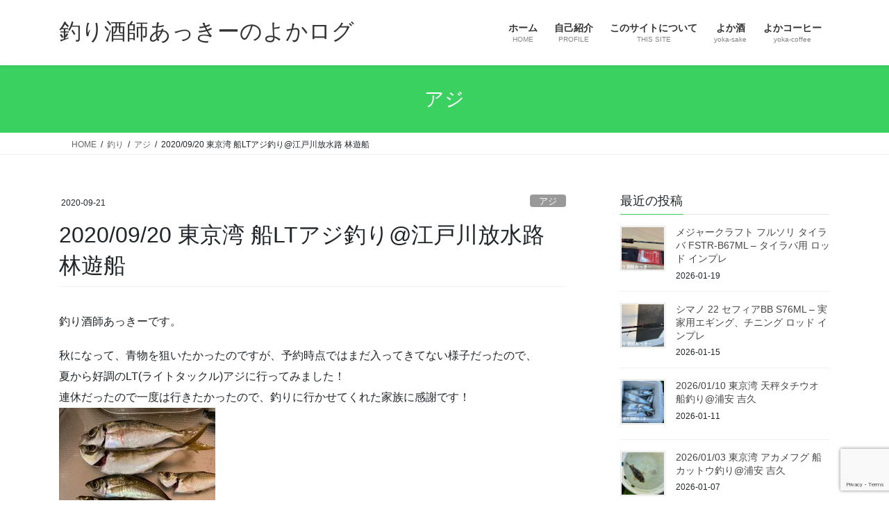

--- FILE ---
content_type: text/html; charset=UTF-8
request_url: https://yoka-log.com/2020/09/21/aji/
body_size: 191716
content:
<!DOCTYPE html><html lang="ja"><head><meta charset="utf-8"><meta http-equiv="X-UA-Compatible" content="IE=edge"><meta name="viewport" content="width=device-width, initial-scale=1"><title>2020/09/20 東京湾 船LTアジ釣り@江戸川放水路 林遊船 | 釣り酒師あっきーのよかログ</title><meta name='robots' content='max-image-preview:large' /><link rel='dns-prefetch' href='//stats.wp.com' /><link rel='dns-prefetch' href='//v0.wordpress.com' /><link rel='preconnect' href='//i0.wp.com' /><link rel='preconnect' href='//c0.wp.com' /><link rel="alternate" type="application/rss+xml" title="釣り酒師あっきーのよかログ &raquo; フィード" href="https://yoka-log.com/feed/" /><link rel="alternate" type="application/rss+xml" title="釣り酒師あっきーのよかログ &raquo; コメントフィード" href="https://yoka-log.com/comments/feed/" /><link rel="alternate" type="application/rss+xml" title="釣り酒師あっきーのよかログ &raquo; 2020/09/20 東京湾 船LTアジ釣り@江戸川放水路 林遊船 のコメントのフィード" href="https://yoka-log.com/2020/09/21/aji/feed/" /><link rel="alternate" title="oEmbed (JSON)" type="application/json+oembed" href="https://yoka-log.com/wp-json/oembed/1.0/embed?url=https%3A%2F%2Fyoka-log.com%2F2020%2F09%2F21%2Faji%2F" /><link rel="alternate" title="oEmbed (XML)" type="text/xml+oembed" href="https://yoka-log.com/wp-json/oembed/1.0/embed?url=https%3A%2F%2Fyoka-log.com%2F2020%2F09%2F21%2Faji%2F&#038;format=xml" /><meta name="description" content="釣り酒師あっきーです。秋になって、青物を狙いたかったのですが、予約時点ではまだ入ってきてない様子だったので、夏から好調のLT(ライトタックル)アジに行ってみました！連休だったので一度は行きたかったので、釣りに行かせてくれた家族に感謝です！結果、アジが43匹(10cm～25cmくらい)。私はゲストは居ませんでした。ほかの人はサバ、キス、カサゴなどが釣れてるのをみました！2021/11/27に初心者向けの東京湾船釣りの本を出版いたしました。" /><style id='wp-img-auto-sizes-contain-inline-css' type='text/css'>img:is([sizes=auto i],[sizes^="auto," i]){contain-intrinsic-size:3000px 1500px}
/*# sourceURL=wp-img-auto-sizes-contain-inline-css */</style><link rel='preload' id='jetpack_related-posts-css-preload' href='https://yoka-log.com/wp-content/cache/autoptimize/autoptimize_single_1aad49255938b135ec4f8b3ce93990bf.php?ver=20240116' as='style' onload="this.onload=null;this.rel='stylesheet'"/><link rel='stylesheet' id='jetpack_related-posts-css' href='https://yoka-log.com/wp-content/cache/autoptimize/autoptimize_single_1aad49255938b135ec4f8b3ce93990bf.php?ver=20240116' media='print' onload="this.media='all'; this.onload=null;"><link rel='preload' id='vkExUnit_common_style-css-preload' href='https://yoka-log.com/wp-content/cache/autoptimize/autoptimize_single_ea06bcb9caaffec68e5e5f8d33d36f3a.php?ver=9.113.0.1' as='style' onload="this.onload=null;this.rel='stylesheet'"/><link rel='stylesheet' id='vkExUnit_common_style-css' href='https://yoka-log.com/wp-content/cache/autoptimize/autoptimize_single_ea06bcb9caaffec68e5e5f8d33d36f3a.php?ver=9.113.0.1' media='print' onload="this.media='all'; this.onload=null;"><style id='vkExUnit_common_style-inline-css' type='text/css'>:root {--ver_page_top_button_url:url(https://yoka-log.com/wp-content/plugins/vk-all-in-one-expansion-unit/assets/images/to-top-btn-icon.svg);}@font-face {font-weight: normal;font-style: normal;font-family: "vk_sns";src: url("https://yoka-log.com/wp-content/plugins/vk-all-in-one-expansion-unit/inc/sns/icons/fonts/vk_sns.eot?-bq20cj");src: url("https://yoka-log.com/wp-content/plugins/vk-all-in-one-expansion-unit/inc/sns/icons/fonts/vk_sns.eot?#iefix-bq20cj") format("embedded-opentype"),url("https://yoka-log.com/wp-content/plugins/vk-all-in-one-expansion-unit/inc/sns/icons/fonts/vk_sns.woff?-bq20cj") format("woff"),url("https://yoka-log.com/wp-content/plugins/vk-all-in-one-expansion-unit/inc/sns/icons/fonts/vk_sns.ttf?-bq20cj") format("truetype"),url("https://yoka-log.com/wp-content/plugins/vk-all-in-one-expansion-unit/inc/sns/icons/fonts/vk_sns.svg?-bq20cj#vk_sns") format("svg");}
.veu_promotion-alert__content--text {border: 1px solid rgba(0,0,0,0.125);padding: 0.5em 1em;border-radius: var(--vk-size-radius);margin-bottom: var(--vk-margin-block-bottom);font-size: 0.875rem;}/* Alert Content部分に段落タグを入れた場合に最後の段落の余白を0にする */.veu_promotion-alert__content--text p:last-of-type{margin-bottom:0;margin-top: 0;}
/*# sourceURL=vkExUnit_common_style-inline-css */</style><style id='wp-block-library-inline-css' type='text/css'>:root{--wp-block-synced-color:#7a00df;--wp-block-synced-color--rgb:122,0,223;--wp-bound-block-color:var(--wp-block-synced-color);--wp-editor-canvas-background:#ddd;--wp-admin-theme-color:#007cba;--wp-admin-theme-color--rgb:0,124,186;--wp-admin-theme-color-darker-10:#006ba1;--wp-admin-theme-color-darker-10--rgb:0,107,160.5;--wp-admin-theme-color-darker-20:#005a87;--wp-admin-theme-color-darker-20--rgb:0,90,135;--wp-admin-border-width-focus:2px}@media (min-resolution:192dpi){:root{--wp-admin-border-width-focus:1.5px}}.wp-element-button{cursor:pointer}:root .has-very-light-gray-background-color{background-color:#eee}:root .has-very-dark-gray-background-color{background-color:#313131}:root .has-very-light-gray-color{color:#eee}:root .has-very-dark-gray-color{color:#313131}:root .has-vivid-green-cyan-to-vivid-cyan-blue-gradient-background{background:linear-gradient(135deg,#00d084,#0693e3)}:root .has-purple-crush-gradient-background{background:linear-gradient(135deg,#34e2e4,#4721fb 50%,#ab1dfe)}:root .has-hazy-dawn-gradient-background{background:linear-gradient(135deg,#faaca8,#dad0ec)}:root .has-subdued-olive-gradient-background{background:linear-gradient(135deg,#fafae1,#67a671)}:root .has-atomic-cream-gradient-background{background:linear-gradient(135deg,#fdd79a,#004a59)}:root .has-nightshade-gradient-background{background:linear-gradient(135deg,#330968,#31cdcf)}:root .has-midnight-gradient-background{background:linear-gradient(135deg,#020381,#2874fc)}:root{--wp--preset--font-size--normal:16px;--wp--preset--font-size--huge:42px}.has-regular-font-size{font-size:1em}.has-larger-font-size{font-size:2.625em}.has-normal-font-size{font-size:var(--wp--preset--font-size--normal)}.has-huge-font-size{font-size:var(--wp--preset--font-size--huge)}.has-text-align-center{text-align:center}.has-text-align-left{text-align:left}.has-text-align-right{text-align:right}.has-fit-text{white-space:nowrap!important}#end-resizable-editor-section{display:none}.aligncenter{clear:both}.items-justified-left{justify-content:flex-start}.items-justified-center{justify-content:center}.items-justified-right{justify-content:flex-end}.items-justified-space-between{justify-content:space-between}.screen-reader-text{border:0;clip-path:inset(50%);height:1px;margin:-1px;overflow:hidden;padding:0;position:absolute;width:1px;word-wrap:normal!important}.screen-reader-text:focus{background-color:#ddd;clip-path:none;color:#444;display:block;font-size:1em;height:auto;left:5px;line-height:normal;padding:15px 23px 14px;text-decoration:none;top:5px;width:auto;z-index:100000}html :where(.has-border-color){border-style:solid}html :where([style*=border-top-color]){border-top-style:solid}html :where([style*=border-right-color]){border-right-style:solid}html :where([style*=border-bottom-color]){border-bottom-style:solid}html :where([style*=border-left-color]){border-left-style:solid}html :where([style*=border-width]){border-style:solid}html :where([style*=border-top-width]){border-top-style:solid}html :where([style*=border-right-width]){border-right-style:solid}html :where([style*=border-bottom-width]){border-bottom-style:solid}html :where([style*=border-left-width]){border-left-style:solid}html :where(img[class*=wp-image-]){height:auto;max-width:100%}:where(figure){margin:0 0 1em}html :where(.is-position-sticky){--wp-admin--admin-bar--position-offset:var(--wp-admin--admin-bar--height,0px)}@media screen and (max-width:600px){html :where(.is-position-sticky){--wp-admin--admin-bar--position-offset:0px}}
/* VK Color Palettes */

/*# sourceURL=wp-block-library-inline-css */</style><style id='global-styles-inline-css' type='text/css'>:root{--wp--preset--aspect-ratio--square: 1;--wp--preset--aspect-ratio--4-3: 4/3;--wp--preset--aspect-ratio--3-4: 3/4;--wp--preset--aspect-ratio--3-2: 3/2;--wp--preset--aspect-ratio--2-3: 2/3;--wp--preset--aspect-ratio--16-9: 16/9;--wp--preset--aspect-ratio--9-16: 9/16;--wp--preset--color--black: #000000;--wp--preset--color--cyan-bluish-gray: #abb8c3;--wp--preset--color--white: #ffffff;--wp--preset--color--pale-pink: #f78da7;--wp--preset--color--vivid-red: #cf2e2e;--wp--preset--color--luminous-vivid-orange: #ff6900;--wp--preset--color--luminous-vivid-amber: #fcb900;--wp--preset--color--light-green-cyan: #7bdcb5;--wp--preset--color--vivid-green-cyan: #00d084;--wp--preset--color--pale-cyan-blue: #8ed1fc;--wp--preset--color--vivid-cyan-blue: #0693e3;--wp--preset--color--vivid-purple: #9b51e0;--wp--preset--gradient--vivid-cyan-blue-to-vivid-purple: linear-gradient(135deg,rgb(6,147,227) 0%,rgb(155,81,224) 100%);--wp--preset--gradient--light-green-cyan-to-vivid-green-cyan: linear-gradient(135deg,rgb(122,220,180) 0%,rgb(0,208,130) 100%);--wp--preset--gradient--luminous-vivid-amber-to-luminous-vivid-orange: linear-gradient(135deg,rgb(252,185,0) 0%,rgb(255,105,0) 100%);--wp--preset--gradient--luminous-vivid-orange-to-vivid-red: linear-gradient(135deg,rgb(255,105,0) 0%,rgb(207,46,46) 100%);--wp--preset--gradient--very-light-gray-to-cyan-bluish-gray: linear-gradient(135deg,rgb(238,238,238) 0%,rgb(169,184,195) 100%);--wp--preset--gradient--cool-to-warm-spectrum: linear-gradient(135deg,rgb(74,234,220) 0%,rgb(151,120,209) 20%,rgb(207,42,186) 40%,rgb(238,44,130) 60%,rgb(251,105,98) 80%,rgb(254,248,76) 100%);--wp--preset--gradient--blush-light-purple: linear-gradient(135deg,rgb(255,206,236) 0%,rgb(152,150,240) 100%);--wp--preset--gradient--blush-bordeaux: linear-gradient(135deg,rgb(254,205,165) 0%,rgb(254,45,45) 50%,rgb(107,0,62) 100%);--wp--preset--gradient--luminous-dusk: linear-gradient(135deg,rgb(255,203,112) 0%,rgb(199,81,192) 50%,rgb(65,88,208) 100%);--wp--preset--gradient--pale-ocean: linear-gradient(135deg,rgb(255,245,203) 0%,rgb(182,227,212) 50%,rgb(51,167,181) 100%);--wp--preset--gradient--electric-grass: linear-gradient(135deg,rgb(202,248,128) 0%,rgb(113,206,126) 100%);--wp--preset--gradient--midnight: linear-gradient(135deg,rgb(2,3,129) 0%,rgb(40,116,252) 100%);--wp--preset--font-size--small: 13px;--wp--preset--font-size--medium: 20px;--wp--preset--font-size--large: 36px;--wp--preset--font-size--x-large: 42px;--wp--preset--spacing--20: 0.44rem;--wp--preset--spacing--30: 0.67rem;--wp--preset--spacing--40: 1rem;--wp--preset--spacing--50: 1.5rem;--wp--preset--spacing--60: 2.25rem;--wp--preset--spacing--70: 3.38rem;--wp--preset--spacing--80: 5.06rem;--wp--preset--shadow--natural: 6px 6px 9px rgba(0, 0, 0, 0.2);--wp--preset--shadow--deep: 12px 12px 50px rgba(0, 0, 0, 0.4);--wp--preset--shadow--sharp: 6px 6px 0px rgba(0, 0, 0, 0.2);--wp--preset--shadow--outlined: 6px 6px 0px -3px rgb(255, 255, 255), 6px 6px rgb(0, 0, 0);--wp--preset--shadow--crisp: 6px 6px 0px rgb(0, 0, 0);}:where(.is-layout-flex){gap: 0.5em;}:where(.is-layout-grid){gap: 0.5em;}body .is-layout-flex{display: flex;}.is-layout-flex{flex-wrap: wrap;align-items: center;}.is-layout-flex > :is(*, div){margin: 0;}body .is-layout-grid{display: grid;}.is-layout-grid > :is(*, div){margin: 0;}:where(.wp-block-columns.is-layout-flex){gap: 2em;}:where(.wp-block-columns.is-layout-grid){gap: 2em;}:where(.wp-block-post-template.is-layout-flex){gap: 1.25em;}:where(.wp-block-post-template.is-layout-grid){gap: 1.25em;}.has-black-color{color: var(--wp--preset--color--black) !important;}.has-cyan-bluish-gray-color{color: var(--wp--preset--color--cyan-bluish-gray) !important;}.has-white-color{color: var(--wp--preset--color--white) !important;}.has-pale-pink-color{color: var(--wp--preset--color--pale-pink) !important;}.has-vivid-red-color{color: var(--wp--preset--color--vivid-red) !important;}.has-luminous-vivid-orange-color{color: var(--wp--preset--color--luminous-vivid-orange) !important;}.has-luminous-vivid-amber-color{color: var(--wp--preset--color--luminous-vivid-amber) !important;}.has-light-green-cyan-color{color: var(--wp--preset--color--light-green-cyan) !important;}.has-vivid-green-cyan-color{color: var(--wp--preset--color--vivid-green-cyan) !important;}.has-pale-cyan-blue-color{color: var(--wp--preset--color--pale-cyan-blue) !important;}.has-vivid-cyan-blue-color{color: var(--wp--preset--color--vivid-cyan-blue) !important;}.has-vivid-purple-color{color: var(--wp--preset--color--vivid-purple) !important;}.has-black-background-color{background-color: var(--wp--preset--color--black) !important;}.has-cyan-bluish-gray-background-color{background-color: var(--wp--preset--color--cyan-bluish-gray) !important;}.has-white-background-color{background-color: var(--wp--preset--color--white) !important;}.has-pale-pink-background-color{background-color: var(--wp--preset--color--pale-pink) !important;}.has-vivid-red-background-color{background-color: var(--wp--preset--color--vivid-red) !important;}.has-luminous-vivid-orange-background-color{background-color: var(--wp--preset--color--luminous-vivid-orange) !important;}.has-luminous-vivid-amber-background-color{background-color: var(--wp--preset--color--luminous-vivid-amber) !important;}.has-light-green-cyan-background-color{background-color: var(--wp--preset--color--light-green-cyan) !important;}.has-vivid-green-cyan-background-color{background-color: var(--wp--preset--color--vivid-green-cyan) !important;}.has-pale-cyan-blue-background-color{background-color: var(--wp--preset--color--pale-cyan-blue) !important;}.has-vivid-cyan-blue-background-color{background-color: var(--wp--preset--color--vivid-cyan-blue) !important;}.has-vivid-purple-background-color{background-color: var(--wp--preset--color--vivid-purple) !important;}.has-black-border-color{border-color: var(--wp--preset--color--black) !important;}.has-cyan-bluish-gray-border-color{border-color: var(--wp--preset--color--cyan-bluish-gray) !important;}.has-white-border-color{border-color: var(--wp--preset--color--white) !important;}.has-pale-pink-border-color{border-color: var(--wp--preset--color--pale-pink) !important;}.has-vivid-red-border-color{border-color: var(--wp--preset--color--vivid-red) !important;}.has-luminous-vivid-orange-border-color{border-color: var(--wp--preset--color--luminous-vivid-orange) !important;}.has-luminous-vivid-amber-border-color{border-color: var(--wp--preset--color--luminous-vivid-amber) !important;}.has-light-green-cyan-border-color{border-color: var(--wp--preset--color--light-green-cyan) !important;}.has-vivid-green-cyan-border-color{border-color: var(--wp--preset--color--vivid-green-cyan) !important;}.has-pale-cyan-blue-border-color{border-color: var(--wp--preset--color--pale-cyan-blue) !important;}.has-vivid-cyan-blue-border-color{border-color: var(--wp--preset--color--vivid-cyan-blue) !important;}.has-vivid-purple-border-color{border-color: var(--wp--preset--color--vivid-purple) !important;}.has-vivid-cyan-blue-to-vivid-purple-gradient-background{background: var(--wp--preset--gradient--vivid-cyan-blue-to-vivid-purple) !important;}.has-light-green-cyan-to-vivid-green-cyan-gradient-background{background: var(--wp--preset--gradient--light-green-cyan-to-vivid-green-cyan) !important;}.has-luminous-vivid-amber-to-luminous-vivid-orange-gradient-background{background: var(--wp--preset--gradient--luminous-vivid-amber-to-luminous-vivid-orange) !important;}.has-luminous-vivid-orange-to-vivid-red-gradient-background{background: var(--wp--preset--gradient--luminous-vivid-orange-to-vivid-red) !important;}.has-very-light-gray-to-cyan-bluish-gray-gradient-background{background: var(--wp--preset--gradient--very-light-gray-to-cyan-bluish-gray) !important;}.has-cool-to-warm-spectrum-gradient-background{background: var(--wp--preset--gradient--cool-to-warm-spectrum) !important;}.has-blush-light-purple-gradient-background{background: var(--wp--preset--gradient--blush-light-purple) !important;}.has-blush-bordeaux-gradient-background{background: var(--wp--preset--gradient--blush-bordeaux) !important;}.has-luminous-dusk-gradient-background{background: var(--wp--preset--gradient--luminous-dusk) !important;}.has-pale-ocean-gradient-background{background: var(--wp--preset--gradient--pale-ocean) !important;}.has-electric-grass-gradient-background{background: var(--wp--preset--gradient--electric-grass) !important;}.has-midnight-gradient-background{background: var(--wp--preset--gradient--midnight) !important;}.has-small-font-size{font-size: var(--wp--preset--font-size--small) !important;}.has-medium-font-size{font-size: var(--wp--preset--font-size--medium) !important;}.has-large-font-size{font-size: var(--wp--preset--font-size--large) !important;}.has-x-large-font-size{font-size: var(--wp--preset--font-size--x-large) !important;}
/*# sourceURL=global-styles-inline-css */</style><style id='classic-theme-styles-inline-css' type='text/css'>/*! This file is auto-generated */
.wp-block-button__link{color:#fff;background-color:#32373c;border-radius:9999px;box-shadow:none;text-decoration:none;padding:calc(.667em + 2px) calc(1.333em + 2px);font-size:1.125em}.wp-block-file__button{background:#32373c;color:#fff;text-decoration:none}
/*# sourceURL=/wp-includes/css/classic-themes.min.css */</style><link rel='preload' id='contact-form-7-css-preload' href='https://yoka-log.com/wp-content/cache/autoptimize/autoptimize_single_64ac31699f5326cb3c76122498b76f66.php?ver=6.1.4' as='style' onload="this.onload=null;this.rel='stylesheet'"/><link rel='stylesheet' id='contact-form-7-css' href='https://yoka-log.com/wp-content/cache/autoptimize/autoptimize_single_64ac31699f5326cb3c76122498b76f66.php?ver=6.1.4' media='print' onload="this.media='all'; this.onload=null;"><link rel='stylesheet' id='vk-swiper-style-css' href='https://yoka-log.com/wp-content/plugins/vk-blocks/vendor/vektor-inc/vk-swiper/src/assets/css/swiper-bundle.min.css?ver=11.0.2' type='text/css' media='all' /><link rel='stylesheet' id='bootstrap-4-style-css' href='https://yoka-log.com/wp-content/themes/lightning/_g2/library/bootstrap-4/css/bootstrap.min.css?ver=4.5.0' type='text/css' media='all' /><link rel='stylesheet' id='lightning-common-style-css' href='https://yoka-log.com/wp-content/cache/autoptimize/autoptimize_single_9253d1ff6e6f0e270b9572ab23643f96.php?ver=15.33.1' type='text/css' media='all' /><style id='lightning-common-style-inline-css' type='text/css'>/* vk-mobile-nav */:root {--vk-mobile-nav-menu-btn-bg-src: url("https://yoka-log.com/wp-content/themes/lightning/_g2/inc/vk-mobile-nav/package/images/vk-menu-btn-black.svg");--vk-mobile-nav-menu-btn-close-bg-src: url("https://yoka-log.com/wp-content/themes/lightning/_g2/inc/vk-mobile-nav/package/images/vk-menu-close-black.svg");--vk-menu-acc-icon-open-black-bg-src: url("https://yoka-log.com/wp-content/themes/lightning/_g2/inc/vk-mobile-nav/package/images/vk-menu-acc-icon-open-black.svg");--vk-menu-acc-icon-open-white-bg-src: url("https://yoka-log.com/wp-content/themes/lightning/_g2/inc/vk-mobile-nav/package/images/vk-menu-acc-icon-open-white.svg");--vk-menu-acc-icon-close-black-bg-src: url("https://yoka-log.com/wp-content/themes/lightning/_g2/inc/vk-mobile-nav/package/images/vk-menu-close-black.svg");--vk-menu-acc-icon-close-white-bg-src: url("https://yoka-log.com/wp-content/themes/lightning/_g2/inc/vk-mobile-nav/package/images/vk-menu-close-white.svg");}
/*# sourceURL=lightning-common-style-inline-css */</style><link rel='stylesheet' id='lightning-design-style-css' href='https://yoka-log.com/wp-content/cache/autoptimize/autoptimize_single_6b5a0728be9d4c05ca71130fb89cac9b.php?ver=15.33.1' type='text/css' media='all' /><style id='lightning-design-style-inline-css' type='text/css'>:root {--color-key:#3ad160;--wp--preset--color--vk-color-primary:#3ad160;--color-key-dark:#1abf43;}
/* ltg common custom */:root {--vk-menu-acc-btn-border-color:#333;--vk-color-primary:#3ad160;--vk-color-primary-dark:#1abf43;--vk-color-primary-vivid:#40e66a;--color-key:#3ad160;--wp--preset--color--vk-color-primary:#3ad160;--color-key-dark:#1abf43;}.veu_color_txt_key { color:#1abf43 ; }.veu_color_bg_key { background-color:#1abf43 ; }.veu_color_border_key { border-color:#1abf43 ; }.btn-default { border-color:#3ad160;color:#3ad160;}.btn-default:focus,.btn-default:hover { border-color:#3ad160;background-color: #3ad160; }.wp-block-search__button,.btn-primary { background-color:#3ad160;border-color:#1abf43; }.wp-block-search__button:focus,.wp-block-search__button:hover,.btn-primary:not(:disabled):not(.disabled):active,.btn-primary:focus,.btn-primary:hover { background-color:#1abf43;border-color:#3ad160; }.btn-outline-primary { color : #3ad160 ; border-color:#3ad160; }.btn-outline-primary:not(:disabled):not(.disabled):active,.btn-outline-primary:focus,.btn-outline-primary:hover { color : #fff; background-color:#3ad160;border-color:#1abf43; }a { color:#337ab7; }
.tagcloud a:before { font-family: "Font Awesome 7 Free";content: "\f02b";font-weight: bold; }
.media .media-body .media-heading a:hover { color:#3ad160; }@media (min-width: 768px){.gMenu > li:before,.gMenu > li.menu-item-has-children::after { border-bottom-color:#1abf43 }.gMenu li li { background-color:#1abf43 }.gMenu li li a:hover { background-color:#3ad160; }} /* @media (min-width: 768px) */.page-header { background-color:#3ad160; }h2,.mainSection-title { border-top-color:#3ad160; }h3:after,.subSection-title:after { border-bottom-color:#3ad160; }ul.page-numbers li span.page-numbers.current,.page-link dl .post-page-numbers.current { background-color:#3ad160; }.pager li > a { border-color:#3ad160;color:#3ad160;}.pager li > a:hover { background-color:#3ad160;color:#fff;}.siteFooter { border-top-color:#3ad160; }dt { border-left-color:#3ad160; }:root {--g_nav_main_acc_icon_open_url:url(https://yoka-log.com/wp-content/themes/lightning/_g2/inc/vk-mobile-nav/package/images/vk-menu-acc-icon-open-black.svg);--g_nav_main_acc_icon_close_url: url(https://yoka-log.com/wp-content/themes/lightning/_g2/inc/vk-mobile-nav/package/images/vk-menu-close-black.svg);--g_nav_sub_acc_icon_open_url: url(https://yoka-log.com/wp-content/themes/lightning/_g2/inc/vk-mobile-nav/package/images/vk-menu-acc-icon-open-white.svg);--g_nav_sub_acc_icon_close_url: url(https://yoka-log.com/wp-content/themes/lightning/_g2/inc/vk-mobile-nav/package/images/vk-menu-close-white.svg);}
/*# sourceURL=lightning-design-style-inline-css */</style><link rel='preload' id='veu-cta-css-preload' href='https://yoka-log.com/wp-content/cache/autoptimize/autoptimize_single_a78f149676128521e4b5f36a9ac06f23.php?ver=9.113.0.1' as='style' onload="this.onload=null;this.rel='stylesheet'"/><link rel='stylesheet' id='veu-cta-css' href='https://yoka-log.com/wp-content/cache/autoptimize/autoptimize_single_a78f149676128521e4b5f36a9ac06f23.php?ver=9.113.0.1' media='print' onload="this.media='all'; this.onload=null;"><link rel='stylesheet' id='vk-blocks-build-css-css' href='https://yoka-log.com/wp-content/cache/autoptimize/autoptimize_single_8007185a86f057676dc53af7dc2ce4ac.php?ver=1.115.2.1' type='text/css' media='all' /><style id='vk-blocks-build-css-inline-css' type='text/css'>:root {
		--vk_image-mask-circle: url(https://yoka-log.com/wp-content/plugins/vk-blocks/inc/vk-blocks/images/circle.svg);
		--vk_image-mask-wave01: url(https://yoka-log.com/wp-content/plugins/vk-blocks/inc/vk-blocks/images/wave01.svg);
		--vk_image-mask-wave02: url(https://yoka-log.com/wp-content/plugins/vk-blocks/inc/vk-blocks/images/wave02.svg);
		--vk_image-mask-wave03: url(https://yoka-log.com/wp-content/plugins/vk-blocks/inc/vk-blocks/images/wave03.svg);
		--vk_image-mask-wave04: url(https://yoka-log.com/wp-content/plugins/vk-blocks/inc/vk-blocks/images/wave04.svg);
	}
	

	:root {

		--vk-balloon-border-width:1px;

		--vk-balloon-speech-offset:-12px;
	}
	

	:root {
		--vk_flow-arrow: url(https://yoka-log.com/wp-content/plugins/vk-blocks/inc/vk-blocks/images/arrow_bottom.svg);
	}
	
/*# sourceURL=vk-blocks-build-css-inline-css */</style><link rel='preload' id='lightning-theme-style-css-preload' href='https://yoka-log.com/wp-content/themes/lightning/style.css?ver=15.33.1' as='style' onload="this.onload=null;this.rel='stylesheet'"/><link rel='stylesheet' id='lightning-theme-style-css' href='https://yoka-log.com/wp-content/themes/lightning/style.css?ver=15.33.1' media='print' onload="this.media='all'; this.onload=null;"><style id='lightning-theme-style-inline-css' type='text/css'>.prBlock_icon_outer { border:1px solid #3ad160; }
			.prBlock_icon { color:#3ad160; }
		
/*# sourceURL=lightning-theme-style-inline-css */</style><link rel='preload' id='vk-font-awesome-css-preload' href='https://yoka-log.com/wp-content/themes/lightning/vendor/vektor-inc/font-awesome-versions/src/font-awesome/css/all.min.css?ver=7.1.0' as='style' onload="this.onload=null;this.rel='stylesheet'"/><link rel='stylesheet' id='vk-font-awesome-css' href='https://yoka-log.com/wp-content/themes/lightning/vendor/vektor-inc/font-awesome-versions/src/font-awesome/css/all.min.css?ver=7.1.0' media='print' onload="this.media='all'; this.onload=null;"> <script defer id="jetpack_related-posts-js-extra" src="[data-uri]"></script> <script defer type="text/javascript" src="https://yoka-log.com/wp-content/plugins/jetpack/_inc/build/related-posts/related-posts.min.js?ver=20240116" id="jetpack_related-posts-js"></script> <script type="text/javascript" src="https://yoka-log.com/wp-includes/js/jquery/jquery.min.js?ver=3.7.1" id="jquery-core-js"></script> <script defer type="text/javascript" src="https://yoka-log.com/wp-includes/js/jquery/jquery-migrate.min.js?ver=3.4.1" id="jquery-migrate-js"></script> <link rel="https://api.w.org/" href="https://yoka-log.com/wp-json/" /><link rel="alternate" title="JSON" type="application/json" href="https://yoka-log.com/wp-json/wp/v2/posts/2150" /><link rel="EditURI" type="application/rsd+xml" title="RSD" href="https://yoka-log.com/xmlrpc.php?rsd" /><link rel="canonical" href="https://yoka-log.com/2020/09/21/aji/" /><link rel='shortlink' href='https://wp.me/s9POia-aji' /><style>img#wpstats{display:none}</style><style id="lightning-color-custom-for-plugins" type="text/css">/* ltg theme common */.color_key_bg,.color_key_bg_hover:hover{background-color: #3ad160;}.color_key_txt,.color_key_txt_hover:hover{color: #3ad160;}.color_key_border,.color_key_border_hover:hover{border-color: #3ad160;}.color_key_dark_bg,.color_key_dark_bg_hover:hover{background-color: #1abf43;}.color_key_dark_txt,.color_key_dark_txt_hover:hover{color: #1abf43;}.color_key_dark_border,.color_key_dark_border_hover:hover{border-color: #1abf43;}</style><meta property="og:site_name" content="釣り酒師あっきーのよかログ" /><meta property="og:url" content="https://yoka-log.com/2020/09/21/aji/" /><meta property="og:title" content="2020/09/20 東京湾 船LTアジ釣り@江戸川放水路 林遊船" /><meta property="og:description" content="釣り酒師あっきーです。秋になって、青物を狙いたかったのですが、予約時点ではまだ入ってきてない様子だったので、夏から好調のLT(ライトタックル)アジに行ってみました！連休だったので一度は行きたかったので、釣りに行かせてくれた家族に感謝です！結果、アジが43匹(10cm～25cmくらい)。私はゲストは居ませんでした。ほかの人はサバ、キス、カサゴなどが釣れてるのをみました！2021/11/27に初心者向けの東京湾船釣りの本を出版いたしました。" /><meta property="og:type" content="article" /><meta property="og:image" content="https://i0.wp.com/yoka-log.com/wp-content/uploads/2020/09/img_4580.jpg?fit=768%2C1024&ssl=1" /><meta property="og:image:width" content="768" /><meta property="og:image:height" content="1024" /><meta name="twitter:card" content="summary_large_image"><meta name="twitter:description" content="釣り酒師あっきーです。秋になって、青物を狙いたかったのですが、予約時点ではまだ入ってきてない様子だったので、夏から好調のLT(ライトタックル)アジに行ってみました！連休だったので一度は行きたかったので、釣りに行かせてくれた家族に感謝です！結果、アジが43匹(10cm～25cmくらい)。私はゲストは居ませんでした。ほかの人はサバ、キス、カサゴなどが釣れてるのをみました！2021/11/27に初心者向けの東京湾船釣りの本を出版いたしました。"><meta name="twitter:title" content="2020/09/20 東京湾 船LTアジ釣り@江戸川放水路 林遊船"><meta name="twitter:url" content="https://yoka-log.com/2020/09/21/aji/"><meta name="twitter:image" content="https://i0.wp.com/yoka-log.com/wp-content/uploads/2020/09/img_4580.jpg?fit=768%2C1024&#038;ssl=1"><meta name="twitter:domain" content="yoka-log.com"><meta name="twitter:site" content="@tsurisake_akkie"> <style type="text/css" id="wp-custom-css">/*WPAPデザイン変更*/
.wpap-tpl.wpap-tpl-with-detail .wpap-link a {
	display: flex;
	position: relative;
	justify-content: center;
	align-items: center;
	height: 25px;
	width: 100%;
	font-size: 15px;
	border-radius: 5px;
	font-weight: bold;
}
.wpap-tpl.wpap-tpl-with-detail .wpap-link {
	display: block;
	width: 95%;
	padding-top: 10px;
}
@media(min-width: 599px) {
  .wpap-tpl.wpap-tpl-with-detail .wpap-link {
		display: flex;
		margin-top: 20px;
  }
}
.wpap-tpl.wpap-tpl-with-detail .wpap-link a:not(:first-child) {
	margin-top: 20px;
}
@media(min-width: 599px) {
  .wpap-tpl.wpap-tpl-with-detail .wpap-link a:not(:first-child) {
		margin-top: 0;
  }
}</style><script type="application/ld+json">{"@context":"https://schema.org/","@type":"Article","headline":"2020/09/20 東京湾 船LTアジ釣り@江戸川放水路 林遊船","image":"https://i0.wp.com/yoka-log.com/wp-content/uploads/2020/09/img_4580.jpg?resize=320%2C180&amp;ssl=1","datePublished":"2020-09-21T21:00:46+09:00","dateModified":"2023-04-07T20:03:54+09:00","author":{"@type":"","name":"yakiyo","url":"https://yoka-log.com/","sameAs":""}}</script><link rel='preload' id='jetpack-swiper-library-css-preload' href='https://yoka-log.com/wp-content/cache/autoptimize/autoptimize_single_8b93e9a8c671aa2335d37a9a36640456.php?ver=15.4' as='style' onload="this.onload=null;this.rel='stylesheet'"/><link rel='stylesheet' id='jetpack-swiper-library-css' href='https://yoka-log.com/wp-content/cache/autoptimize/autoptimize_single_8b93e9a8c671aa2335d37a9a36640456.php?ver=15.4' media='print' onload="this.media='all'; this.onload=null;"><link rel='preload' id='jetpack-carousel-css-preload' href='https://yoka-log.com/wp-content/cache/autoptimize/autoptimize_single_47d4d3dbd512142ffcf5a4243f841f0c.php?ver=15.4' as='style' onload="this.onload=null;this.rel='stylesheet'"/><link rel='stylesheet' id='jetpack-carousel-css' href='https://yoka-log.com/wp-content/cache/autoptimize/autoptimize_single_47d4d3dbd512142ffcf5a4243f841f0c.php?ver=15.4' media='print' onload="this.media='all'; this.onload=null;"></head><body class="wp-singular post-template-default single single-post postid-2150 single-format-standard wp-theme-lightning vk-blocks fa_v7_css post-name-aji category-aji tag-lt%e3%82%a2%e3%82%b8 tag-%e3%82%a2%e3%82%b8 tag-%e3%82%ae%e3%82%ac%e3%82%bd%e3%83%ab%e3%83%88pg tag-%e3%83%a9%e3%82%a4%e3%83%88%e3%82%a2%e3%82%b8bb tag-%e6%9d%b1%e4%ba%ac%e6%b9%be tag-%e6%9e%97%e9%81%8a%e8%88%b9 tag-%e8%88%b9 post-type-post sidebar-fix sidebar-fix-priority-top bootstrap4 device-pc"> <a class="skip-link screen-reader-text" href="#main">コンテンツへスキップ</a> <a class="skip-link screen-reader-text" href="#vk-mobile-nav">ナビゲーションに移動</a><header class="siteHeader"><div class="container siteHeadContainer"><div class="navbar-header"><p class="navbar-brand siteHeader_logo"> <a href="https://yoka-log.com/"> <span>釣り酒師あっきーのよかログ</span> </a></p></div><div id="gMenu_outer" class="gMenu_outer"><nav class="menu-main-menu-container"><ul id="menu-main-menu" class="menu gMenu vk-menu-acc"><li id="menu-item-18" class="menu-item menu-item-type-custom menu-item-object-custom menu-item-home"><a href="https://yoka-log.com/"><strong class="gMenu_name">ホーム</strong><span class="gMenu_description">HOME</span></a></li><li id="menu-item-16" class="menu-item menu-item-type-post_type menu-item-object-page"><a href="https://yoka-log.com/profile/"><strong class="gMenu_name">自己紹介</strong><span class="gMenu_description">PROFILE</span></a></li><li id="menu-item-17" class="menu-item menu-item-type-post_type menu-item-object-page"><a href="https://yoka-log.com/site/"><strong class="gMenu_name">このサイトについて</strong><span class="gMenu_description">THIS SITE</span></a></li><li id="menu-item-15" class="menu-item menu-item-type-custom menu-item-object-custom"><a href="https://sake.yoka-log.com/"><strong class="gMenu_name">よか酒</strong><span class="gMenu_description">yoka-sake</span></a></li><li id="menu-item-14" class="menu-item menu-item-type-custom menu-item-object-custom"><a href="https://coffee.yoka-log.com/"><strong class="gMenu_name">よかコーヒー</strong><span class="gMenu_description">yoka-coffee</span></a></li></ul></nav></div></div></header><div class="section page-header"><div class="container"><div class="row"><div class="col-md-12"><div class="page-header_pageTitle"> アジ</div></div></div></div></div><div class="section breadSection"><div class="container"><div class="row"><ol class="breadcrumb" itemscope itemtype="https://schema.org/BreadcrumbList"><li id="panHome" itemprop="itemListElement" itemscope itemtype="http://schema.org/ListItem"><a itemprop="item" href="https://yoka-log.com/"><span itemprop="name"><i class="fa-solid fa-house"></i> HOME</span></a><meta itemprop="position" content="1" /></li><li itemprop="itemListElement" itemscope itemtype="http://schema.org/ListItem"><a itemprop="item" href="https://yoka-log.com/category/%e9%87%a3%e3%82%8a/"><span itemprop="name">釣り</span></a><meta itemprop="position" content="2" /></li><li itemprop="itemListElement" itemscope itemtype="http://schema.org/ListItem"><a itemprop="item" href="https://yoka-log.com/category/%e9%87%a3%e3%82%8a/aji/"><span itemprop="name">アジ</span></a><meta itemprop="position" content="3" /></li><li><span>2020/09/20 東京湾 船LTアジ釣り@江戸川放水路 林遊船</span><meta itemprop="position" content="4" /></li></ol></div></div></div><div class="section siteContent"><div class="container"><div class="row"><div class="col mainSection mainSection-col-two baseSection vk_posts-mainSection" id="main" role="main"><article id="post-2150" class="entry entry-full post-2150 post type-post status-publish format-standard has-post-thumbnail hentry category-aji tag-lt tag-254 tag-pg tag-bb tag-123 tag-124 tag-191"><header class="entry-header"><div class="entry-meta"> <span class="published entry-meta_items">2020-09-21</span> <span class="entry-meta_items entry-meta_updated entry-meta_hidden">/ 最終更新日時 : <span class="updated">2023-04-07</span></span> <span class="vcard author entry-meta_items entry-meta_items_author entry-meta_hidden"><span class="fn">yakiyo</span></span> <span class="entry-meta_items entry-meta_items_term"><a href="https://yoka-log.com/category/%e9%87%a3%e3%82%8a/aji/" class="btn btn-xs btn-primary entry-meta_items_term_button" style="background-color:#999999;border:none;">アジ</a></span></div><h1 class="entry-title"> 2020/09/20 東京湾 船LTアジ釣り@江戸川放水路 林遊船</h1></header><div class="entry-body"><p>釣り酒師あっきーです。</p><p>秋になって、青物を狙いたかったのですが、予約時点ではまだ入ってきてない様子だったので、<br /> 夏から好調のLT(ライトタックル)アジに行ってみました！<br /> 連休だったので一度は行きたかったので、釣りに行かせてくれた家族に感謝です！<br /> <img data-recalc-dims="1" fetchpriority="high" decoding="async" data-attachment-id="2146" data-permalink="https://yoka-log.com/2020/09/21/aji/img_4580/" data-orig-file="https://i0.wp.com/yoka-log.com/wp-content/uploads/2020/09/img_4580.jpg?fit=1915%2C2553&amp;ssl=1" data-orig-size="1915,2553" data-comments-opened="1" data-image-meta="{&quot;aperture&quot;:&quot;0&quot;,&quot;credit&quot;:&quot;&quot;,&quot;camera&quot;:&quot;&quot;,&quot;caption&quot;:&quot;&quot;,&quot;created_timestamp&quot;:&quot;0&quot;,&quot;copyright&quot;:&quot;&quot;,&quot;focal_length&quot;:&quot;0&quot;,&quot;iso&quot;:&quot;0&quot;,&quot;shutter_speed&quot;:&quot;0&quot;,&quot;title&quot;:&quot;&quot;,&quot;orientation&quot;:&quot;1&quot;}" data-image-title="img_4580" data-image-description="" data-image-caption="" data-medium-file="https://i0.wp.com/yoka-log.com/wp-content/uploads/2020/09/img_4580.jpg?fit=225%2C300&amp;ssl=1" data-large-file="https://i0.wp.com/yoka-log.com/wp-content/uploads/2020/09/img_4580.jpg?fit=768%2C1024&amp;ssl=1" src="https://i0.wp.com/yoka-log.com/wp-content/uploads/2020/09/img_4580-225x300.jpg?resize=225%2C300&#038;ssl=1" alt="" width="225" height="300" class="alignnone size-medium wp-image-2146" srcset="https://i0.wp.com/yoka-log.com/wp-content/uploads/2020/09/img_4580.jpg?resize=225%2C300&amp;ssl=1 225w, https://i0.wp.com/yoka-log.com/wp-content/uploads/2020/09/img_4580.jpg?resize=768%2C1024&amp;ssl=1 768w, https://i0.wp.com/yoka-log.com/wp-content/uploads/2020/09/img_4580.jpg?resize=1152%2C1536&amp;ssl=1 1152w, https://i0.wp.com/yoka-log.com/wp-content/uploads/2020/09/img_4580.jpg?resize=1536%2C2048&amp;ssl=1 1536w, https://i0.wp.com/yoka-log.com/wp-content/uploads/2020/09/img_4580.jpg?w=1915&amp;ssl=1 1915w" sizes="(max-width: 225px) 100vw, 225px" /><br /> 結果、アジが43匹(10cm～25cmくらい)。私はゲストは居ませんでした。<br /> ほかの人はサバ、キス、カサゴなどが釣れてるのをみました！</p><p>2021/11/27に初心者向けの東京湾船釣りの本を出版いたしました。<br /> <iframe sandbox="allow-popups allow-scripts allow-modals allow-forms allow-same-origin" style="width:120px;height:240px;" marginwidth="0" marginheight="0" scrolling="no" frameborder="0" src="//rcm-fe.amazon-adsystem.com/e/cm?lt1=_blank&#038;bc1=000000&#038;IS2=1&#038;bg1=FFFFFF&#038;fc1=000000&#038;lc1=0000FF&#038;t=yakiyo-22&#038;language=ja_JP&#038;o=9&#038;p=8&#038;l=as4&#038;m=amazon&#038;f=ifr&#038;ref=as_ss_li_til&#038;asins=B09MN6MTYJ&#038;linkId=fde894ed73964e2872d8b446a1e2578f"></iframe><br /> アジ、タチウオ、キスをターゲットとした、海での船釣りにこれからチャレンジしてみたい方向けの本です。</p><h2>2020/09/20 東京湾 船LT(ライトタックル)アジ釣り@林遊船</h2><p><noscript><img data-recalc-dims="1" decoding="async" data-attachment-id="2144" data-permalink="https://yoka-log.com/2020/09/21/aji/img_4582/" data-orig-file="https://i0.wp.com/yoka-log.com/wp-content/uploads/2020/09/img_4582.jpg?fit=2553%2C1915&amp;ssl=1" data-orig-size="2553,1915" data-comments-opened="1" data-image-meta="{&quot;aperture&quot;:&quot;0&quot;,&quot;credit&quot;:&quot;&quot;,&quot;camera&quot;:&quot;&quot;,&quot;caption&quot;:&quot;&quot;,&quot;created_timestamp&quot;:&quot;0&quot;,&quot;copyright&quot;:&quot;&quot;,&quot;focal_length&quot;:&quot;0&quot;,&quot;iso&quot;:&quot;0&quot;,&quot;shutter_speed&quot;:&quot;0&quot;,&quot;title&quot;:&quot;&quot;,&quot;orientation&quot;:&quot;1&quot;}" data-image-title="img_4582" data-image-description="" data-image-caption="" data-medium-file="https://i0.wp.com/yoka-log.com/wp-content/uploads/2020/09/img_4582.jpg?fit=300%2C225&amp;ssl=1" data-large-file="https://i0.wp.com/yoka-log.com/wp-content/uploads/2020/09/img_4582.jpg?fit=1024%2C768&amp;ssl=1" src="https://i0.wp.com/yoka-log.com/wp-content/uploads/2020/09/img_4582-300x225.jpg?resize=300%2C225&#038;ssl=1" alt="" width="300" height="225" class="alignnone size-medium wp-image-2144" srcset="https://i0.wp.com/yoka-log.com/wp-content/uploads/2020/09/img_4582.jpg?resize=300%2C225&amp;ssl=1 300w, https://i0.wp.com/yoka-log.com/wp-content/uploads/2020/09/img_4582.jpg?resize=1024%2C768&amp;ssl=1 1024w, https://i0.wp.com/yoka-log.com/wp-content/uploads/2020/09/img_4582.jpg?resize=768%2C576&amp;ssl=1 768w, https://i0.wp.com/yoka-log.com/wp-content/uploads/2020/09/img_4582.jpg?resize=1536%2C1152&amp;ssl=1 1536w, https://i0.wp.com/yoka-log.com/wp-content/uploads/2020/09/img_4582.jpg?resize=2048%2C1536&amp;ssl=1 2048w, https://i0.wp.com/yoka-log.com/wp-content/uploads/2020/09/img_4582.jpg?w=2280 2280w" sizes="(max-width: 300px) 100vw, 300px" /></noscript><img data-recalc-dims="1" decoding="async" data-attachment-id="2144" data-permalink="https://yoka-log.com/2020/09/21/aji/img_4582/" data-orig-file="https://i0.wp.com/yoka-log.com/wp-content/uploads/2020/09/img_4582.jpg?fit=2553%2C1915&amp;ssl=1" data-orig-size="2553,1915" data-comments-opened="1" data-image-meta="{&quot;aperture&quot;:&quot;0&quot;,&quot;credit&quot;:&quot;&quot;,&quot;camera&quot;:&quot;&quot;,&quot;caption&quot;:&quot;&quot;,&quot;created_timestamp&quot;:&quot;0&quot;,&quot;copyright&quot;:&quot;&quot;,&quot;focal_length&quot;:&quot;0&quot;,&quot;iso&quot;:&quot;0&quot;,&quot;shutter_speed&quot;:&quot;0&quot;,&quot;title&quot;:&quot;&quot;,&quot;orientation&quot;:&quot;1&quot;}" data-image-title="img_4582" data-image-description="" data-image-caption="" data-medium-file="https://i0.wp.com/yoka-log.com/wp-content/uploads/2020/09/img_4582.jpg?fit=300%2C225&amp;ssl=1" data-large-file="https://i0.wp.com/yoka-log.com/wp-content/uploads/2020/09/img_4582.jpg?fit=1024%2C768&amp;ssl=1" src='data:image/svg+xml,%3Csvg%20xmlns=%22http://www.w3.org/2000/svg%22%20viewBox=%220%200%20300%20225%22%3E%3C/svg%3E' data-src="https://i0.wp.com/yoka-log.com/wp-content/uploads/2020/09/img_4582-300x225.jpg?resize=300%2C225&#038;ssl=1" alt="" width="300" height="225" class="lazyload alignnone size-medium wp-image-2144" data-srcset="https://i0.wp.com/yoka-log.com/wp-content/uploads/2020/09/img_4582.jpg?resize=300%2C225&amp;ssl=1 300w, https://i0.wp.com/yoka-log.com/wp-content/uploads/2020/09/img_4582.jpg?resize=1024%2C768&amp;ssl=1 1024w, https://i0.wp.com/yoka-log.com/wp-content/uploads/2020/09/img_4582.jpg?resize=768%2C576&amp;ssl=1 768w, https://i0.wp.com/yoka-log.com/wp-content/uploads/2020/09/img_4582.jpg?resize=1536%2C1152&amp;ssl=1 1536w, https://i0.wp.com/yoka-log.com/wp-content/uploads/2020/09/img_4582.jpg?resize=2048%2C1536&amp;ssl=1 2048w, https://i0.wp.com/yoka-log.com/wp-content/uploads/2020/09/img_4582.jpg?w=2280 2280w" data-sizes="(max-width: 300px) 100vw, 300px" /><br /> 前日まで日中はずっと雨予報でした。<br /> しかし、起きてみると雨が降りそうではなく、秋模様の曇り。カッパは用意して、いつもの格好で出かけました。<br /> 船尾がとれたら嬉しいので、少し早めに向かったら、無事に取れました！</p><p>移動時間は1時間半くらいあるので、ノイキャンヘッドホンとかあるといいかもです。<br /> 景色はよいので、景色を見ながら音楽が一番よさそうです。<br /> スマホは人によっては船酔いするかもです。<br /> 割と風が冷たくて、上着(カッパでよい)があった方が良い時期になりました。</p><h3>■ 今回のタックル</p><h3> シマノ ライトアジBB 160 + タカミヤ リアルメソッド ギガソルト PG (PE2.0号)<br /> <noscript><img data-recalc-dims="1" decoding="async" data-attachment-id="2143" data-permalink="https://yoka-log.com/2020/09/21/aji/img_4581/" data-orig-file="https://i0.wp.com/yoka-log.com/wp-content/uploads/2020/09/img_4581.jpg?fit=1915%2C2553&amp;ssl=1" data-orig-size="1915,2553" data-comments-opened="1" data-image-meta="{&quot;aperture&quot;:&quot;0&quot;,&quot;credit&quot;:&quot;&quot;,&quot;camera&quot;:&quot;&quot;,&quot;caption&quot;:&quot;&quot;,&quot;created_timestamp&quot;:&quot;0&quot;,&quot;copyright&quot;:&quot;&quot;,&quot;focal_length&quot;:&quot;0&quot;,&quot;iso&quot;:&quot;0&quot;,&quot;shutter_speed&quot;:&quot;0&quot;,&quot;title&quot;:&quot;&quot;,&quot;orientation&quot;:&quot;1&quot;}" data-image-title="img_4581" data-image-description="" data-image-caption="" data-medium-file="https://i0.wp.com/yoka-log.com/wp-content/uploads/2020/09/img_4581.jpg?fit=225%2C300&amp;ssl=1" data-large-file="https://i0.wp.com/yoka-log.com/wp-content/uploads/2020/09/img_4581.jpg?fit=768%2C1024&amp;ssl=1" src="https://i0.wp.com/yoka-log.com/wp-content/uploads/2020/09/img_4581-225x300.jpg?resize=225%2C300&#038;ssl=1" alt="" width="225" height="300" class="alignnone size-medium wp-image-2143" srcset="https://i0.wp.com/yoka-log.com/wp-content/uploads/2020/09/img_4581.jpg?resize=225%2C300&amp;ssl=1 225w, https://i0.wp.com/yoka-log.com/wp-content/uploads/2020/09/img_4581.jpg?resize=768%2C1024&amp;ssl=1 768w, https://i0.wp.com/yoka-log.com/wp-content/uploads/2020/09/img_4581.jpg?resize=1152%2C1536&amp;ssl=1 1152w, https://i0.wp.com/yoka-log.com/wp-content/uploads/2020/09/img_4581.jpg?resize=1536%2C2048&amp;ssl=1 1536w, https://i0.wp.com/yoka-log.com/wp-content/uploads/2020/09/img_4581.jpg?w=1915&amp;ssl=1 1915w" sizes="(max-width: 225px) 100vw, 225px" /></noscript><img data-recalc-dims="1" decoding="async" data-attachment-id="2143" data-permalink="https://yoka-log.com/2020/09/21/aji/img_4581/" data-orig-file="https://i0.wp.com/yoka-log.com/wp-content/uploads/2020/09/img_4581.jpg?fit=1915%2C2553&amp;ssl=1" data-orig-size="1915,2553" data-comments-opened="1" data-image-meta="{&quot;aperture&quot;:&quot;0&quot;,&quot;credit&quot;:&quot;&quot;,&quot;camera&quot;:&quot;&quot;,&quot;caption&quot;:&quot;&quot;,&quot;created_timestamp&quot;:&quot;0&quot;,&quot;copyright&quot;:&quot;&quot;,&quot;focal_length&quot;:&quot;0&quot;,&quot;iso&quot;:&quot;0&quot;,&quot;shutter_speed&quot;:&quot;0&quot;,&quot;title&quot;:&quot;&quot;,&quot;orientation&quot;:&quot;1&quot;}" data-image-title="img_4581" data-image-description="" data-image-caption="" data-medium-file="https://i0.wp.com/yoka-log.com/wp-content/uploads/2020/09/img_4581.jpg?fit=225%2C300&amp;ssl=1" data-large-file="https://i0.wp.com/yoka-log.com/wp-content/uploads/2020/09/img_4581.jpg?fit=768%2C1024&amp;ssl=1" src='data:image/svg+xml,%3Csvg%20xmlns=%22http://www.w3.org/2000/svg%22%20viewBox=%220%200%20225%20300%22%3E%3C/svg%3E' data-src="https://i0.wp.com/yoka-log.com/wp-content/uploads/2020/09/img_4581-225x300.jpg?resize=225%2C300&#038;ssl=1" alt="" width="225" height="300" class="lazyload alignnone size-medium wp-image-2143" data-srcset="https://i0.wp.com/yoka-log.com/wp-content/uploads/2020/09/img_4581.jpg?resize=225%2C300&amp;ssl=1 225w, https://i0.wp.com/yoka-log.com/wp-content/uploads/2020/09/img_4581.jpg?resize=768%2C1024&amp;ssl=1 768w, https://i0.wp.com/yoka-log.com/wp-content/uploads/2020/09/img_4581.jpg?resize=1152%2C1536&amp;ssl=1 1152w, https://i0.wp.com/yoka-log.com/wp-content/uploads/2020/09/img_4581.jpg?resize=1536%2C2048&amp;ssl=1 1536w, https://i0.wp.com/yoka-log.com/wp-content/uploads/2020/09/img_4581.jpg?w=1915&amp;ssl=1 1915w" data-sizes="(max-width: 225px) 100vw, 225px" /><br /> 今回はビシと天秤も準備してみました。LTアジ用のクッションゴムも使いました。<br /> <noscript><img data-recalc-dims="1" decoding="async" data-attachment-id="2151" data-permalink="https://yoka-log.com/2020/09/21/aji/img_4588/" data-orig-file="https://i0.wp.com/yoka-log.com/wp-content/uploads/2020/09/img_4588.jpg?fit=1915%2C2553&amp;ssl=1" data-orig-size="1915,2553" data-comments-opened="1" data-image-meta="{&quot;aperture&quot;:&quot;0&quot;,&quot;credit&quot;:&quot;&quot;,&quot;camera&quot;:&quot;&quot;,&quot;caption&quot;:&quot;&quot;,&quot;created_timestamp&quot;:&quot;0&quot;,&quot;copyright&quot;:&quot;&quot;,&quot;focal_length&quot;:&quot;0&quot;,&quot;iso&quot;:&quot;0&quot;,&quot;shutter_speed&quot;:&quot;0&quot;,&quot;title&quot;:&quot;&quot;,&quot;orientation&quot;:&quot;1&quot;}" data-image-title="img_4588" data-image-description="" data-image-caption="" data-medium-file="https://i0.wp.com/yoka-log.com/wp-content/uploads/2020/09/img_4588.jpg?fit=225%2C300&amp;ssl=1" data-large-file="https://i0.wp.com/yoka-log.com/wp-content/uploads/2020/09/img_4588.jpg?fit=768%2C1024&amp;ssl=1" src="https://i0.wp.com/yoka-log.com/wp-content/uploads/2020/09/img_4588-225x300.jpg?resize=225%2C300&#038;ssl=1" alt="" width="225" height="300" class="alignnone size-medium wp-image-2151" srcset="https://i0.wp.com/yoka-log.com/wp-content/uploads/2020/09/img_4588.jpg?resize=225%2C300&amp;ssl=1 225w, https://i0.wp.com/yoka-log.com/wp-content/uploads/2020/09/img_4588.jpg?resize=768%2C1024&amp;ssl=1 768w, https://i0.wp.com/yoka-log.com/wp-content/uploads/2020/09/img_4588.jpg?resize=1152%2C1536&amp;ssl=1 1152w, https://i0.wp.com/yoka-log.com/wp-content/uploads/2020/09/img_4588.jpg?resize=1536%2C2048&amp;ssl=1 1536w, https://i0.wp.com/yoka-log.com/wp-content/uploads/2020/09/img_4588.jpg?w=1915&amp;ssl=1 1915w" sizes="(max-width: 225px) 100vw, 225px" /></noscript><img data-recalc-dims="1" decoding="async" data-attachment-id="2151" data-permalink="https://yoka-log.com/2020/09/21/aji/img_4588/" data-orig-file="https://i0.wp.com/yoka-log.com/wp-content/uploads/2020/09/img_4588.jpg?fit=1915%2C2553&amp;ssl=1" data-orig-size="1915,2553" data-comments-opened="1" data-image-meta="{&quot;aperture&quot;:&quot;0&quot;,&quot;credit&quot;:&quot;&quot;,&quot;camera&quot;:&quot;&quot;,&quot;caption&quot;:&quot;&quot;,&quot;created_timestamp&quot;:&quot;0&quot;,&quot;copyright&quot;:&quot;&quot;,&quot;focal_length&quot;:&quot;0&quot;,&quot;iso&quot;:&quot;0&quot;,&quot;shutter_speed&quot;:&quot;0&quot;,&quot;title&quot;:&quot;&quot;,&quot;orientation&quot;:&quot;1&quot;}" data-image-title="img_4588" data-image-description="" data-image-caption="" data-medium-file="https://i0.wp.com/yoka-log.com/wp-content/uploads/2020/09/img_4588.jpg?fit=225%2C300&amp;ssl=1" data-large-file="https://i0.wp.com/yoka-log.com/wp-content/uploads/2020/09/img_4588.jpg?fit=768%2C1024&amp;ssl=1" src='data:image/svg+xml,%3Csvg%20xmlns=%22http://www.w3.org/2000/svg%22%20viewBox=%220%200%20225%20300%22%3E%3C/svg%3E' data-src="https://i0.wp.com/yoka-log.com/wp-content/uploads/2020/09/img_4588-225x300.jpg?resize=225%2C300&#038;ssl=1" alt="" width="225" height="300" class="lazyload alignnone size-medium wp-image-2151" data-srcset="https://i0.wp.com/yoka-log.com/wp-content/uploads/2020/09/img_4588.jpg?resize=225%2C300&amp;ssl=1 225w, https://i0.wp.com/yoka-log.com/wp-content/uploads/2020/09/img_4588.jpg?resize=768%2C1024&amp;ssl=1 768w, https://i0.wp.com/yoka-log.com/wp-content/uploads/2020/09/img_4588.jpg?resize=1152%2C1536&amp;ssl=1 1152w, https://i0.wp.com/yoka-log.com/wp-content/uploads/2020/09/img_4588.jpg?resize=1536%2C2048&amp;ssl=1 1536w, https://i0.wp.com/yoka-log.com/wp-content/uploads/2020/09/img_4588.jpg?w=1915&amp;ssl=1 1915w" data-sizes="(max-width: 225px) 100vw, 225px" /><br /> 仕掛けは市販品の2本針。私は絡みにくくて、シンプルな2本針が好きです！</p><h3>■ 今回の状況</p><h3> 最初のポイントは、コマセを振るもの、魚が付かなかったので20分くらいで移動。<br /> 次のポイントは、船団が出来てて、見てると爆釣ではないですが、ポツポツ釣れてる感じ。<br /> 竿を出してみましたが、コマセを撒いても、なかなかかかりません。<br /> 船長判断で、イカリを下ろすポイントを変更。<br /> これが良い判断で、みんな魚が釣れ始めました！</p><p>コマセが効き始めたら、毎回アタリがあって、アジが釣れました。<br /> サイズは10cm〜25cmくらいでしたが、潮止まりに近づくとサイズが下がりました。<br /> 10時30分頃〜12時の2時間で30匹くらい。<br /> 潮止まりの12時〜13時はほぼアタリがなくなり、1時過ぎたら、アタリが出始めました。<br /> 13時〜ストップフィッシングの14時までに10匹くらい釣れました。</p><h3>■ 今回の釣り方</p><h3> ただコマセを振って待ってるだけだとあまりあたりが来なかったので、船長の指示だなの上下1メートルを探り分けて、<br /> コマセが効いてる状態(コマセを振って15秒くらい)で竿先を下げたり、あげたりすることで誘いを入れるとアタリが出ることが多かったです。<br /> アジの仕掛けは二本針を使ってましたが、やや仕掛けが長いので、取り扱いに注意しないとすぐに絡みます。<br /> ビシを竿でコントロールしつつ、仕掛けが絡まないように投入するとスムーズでした。</p><p>コマセは詰め過ぎないようにして、底に着いたら、指示棚まで巻き上げ、2回シャクります。<br /> そして、仕掛けがコマセの範囲に入るように、1m程巻き上げます。<br /> 5秒ほど待って、アタリがなければ竿先を下げてみます。サカナが寄っていれば、ここで当たることが多いです。<br /> それでもダメなら、リールを巻かずに仕掛けを竿で持ち上げます。その動きで、たまに追って食ってくることがあります。<br /> それでもアタリがなければ、いったん仕掛けを底まで沈めます。<br /> そして前回狙った棚の50cm上を同じやり方で、狙います。<br /> それもダメなら50cm下の棚を狙う感じ。<br /> 毎回探ることで釣果が伸びました。<br /> 3回探ったらコマセの補充と付餌のチェックのため、仕掛けをあげてください。</p><p>棚の調整はハンドルの回転数を数えるといいです。<br /> 大体ハンドルの一回転でベイトなら60〜70cmです。<br /> 指示棚までハンドルの回転数で計算すると良いです。<br /> 私のリールはパワーギアで巻く力を強くするために、糸の巻きとる量が少なく50cmくらいなので、指示棚が底から2mなら、<br /> 4回巻く計算でやっています。</p><p>アタリがあったら、ほぼ合わせなくても良いくらいで、ゆっくり竿を立てるだけでいいです。<br /> アジは口が弱いので、ビシッと合わせると身切れします。<br /> また、出来るだけゆっくりと巻き上げるようにすることで追い食いしてきます。(今回は5回くらい2点掛けできました)<br /> まだ私も意図的に毎回多点がけ出来るほど腕はないですが、魚がかかったってことは群が近くにいるので、<br /> 工夫をすれば魚が追い食いしてくるはずです。この辺りはもっと練習が必要なポイントです。</p><p>初心者は二本針が良いですね。慣れないと仕掛けが絡みまくるので、周りの人に迷惑です。<br /> 仕掛けの扱いが悪いと船上でもすぐに絡みます。<br /> 一度、仕掛けを交換する時に、雑に出したら、それで絡んで、少し時間をロスして、反省しました。<br /> 仕掛けがクロスしないように注意して仕掛けを扱う必要があります。</p><h3>■ 今回の感想</p><h3> アジ釣りは簡単なようで奥深いです。<br /> 仕掛けの操作、ビシの扱い、棚のさぐりなど全てができないと数が伸びません。<br /> たまに大きな魚群にあたると何も考えなくても釣れる時があるので、ビギナーには数が釣れて楽しい釣りが出来ることがあります。<br /> ただ、毎回数を釣るテクニックをお持ちの方は、様々な工夫をされているようです。<br /> その辺りを理解して、もっと釣りを楽しみたいです！</p><p>まだ、船からのアジ釣りは2度目ですが、この釣りも楽しいです！<br /> 今回の反省は、釣り終わった後、コマセバケツは回収があったのですが、最初にコマセバケツを軽く洗って後で綺麗にしようと思ってたら、<br /> 回収のタイミングが来て、少し汚いまま渡すことになりました。<br /> アジ釣りでは、最初にコマセバケツをしっかり洗うと良いです！<br /> 前回から半年経ってて覚えてなかったので、今回はメモしておきます。</p><p>今回アジは、刺身、なめろう、フライ、てんぷらでいただきました！<br /> この時期のアジはかなり脂がのってて、さばいたときに手がべとべとになりました。<br /> 春の時期のアジとくらべて、とてもおいしかったです！<br /> <noscript><img data-recalc-dims="1" decoding="async" data-attachment-id="2147" data-permalink="https://yoka-log.com/2020/09/21/aji/img_4578/" data-orig-file="https://i0.wp.com/yoka-log.com/wp-content/uploads/2020/09/img_4578.jpg?fit=2553%2C1915&amp;ssl=1" data-orig-size="2553,1915" data-comments-opened="1" data-image-meta="{&quot;aperture&quot;:&quot;0&quot;,&quot;credit&quot;:&quot;&quot;,&quot;camera&quot;:&quot;&quot;,&quot;caption&quot;:&quot;&quot;,&quot;created_timestamp&quot;:&quot;0&quot;,&quot;copyright&quot;:&quot;&quot;,&quot;focal_length&quot;:&quot;0&quot;,&quot;iso&quot;:&quot;0&quot;,&quot;shutter_speed&quot;:&quot;0&quot;,&quot;title&quot;:&quot;&quot;,&quot;orientation&quot;:&quot;1&quot;}" data-image-title="img_4578" data-image-description="" data-image-caption="" data-medium-file="https://i0.wp.com/yoka-log.com/wp-content/uploads/2020/09/img_4578.jpg?fit=300%2C225&amp;ssl=1" data-large-file="https://i0.wp.com/yoka-log.com/wp-content/uploads/2020/09/img_4578.jpg?fit=1024%2C768&amp;ssl=1" src="https://i0.wp.com/yoka-log.com/wp-content/uploads/2020/09/img_4578-300x225.jpg?resize=300%2C225&#038;ssl=1" alt="" width="300" height="225" class="alignnone size-medium wp-image-2147" srcset="https://i0.wp.com/yoka-log.com/wp-content/uploads/2020/09/img_4578.jpg?resize=300%2C225&amp;ssl=1 300w, https://i0.wp.com/yoka-log.com/wp-content/uploads/2020/09/img_4578.jpg?resize=1024%2C768&amp;ssl=1 1024w, https://i0.wp.com/yoka-log.com/wp-content/uploads/2020/09/img_4578.jpg?resize=768%2C576&amp;ssl=1 768w, https://i0.wp.com/yoka-log.com/wp-content/uploads/2020/09/img_4578.jpg?resize=1536%2C1152&amp;ssl=1 1536w, https://i0.wp.com/yoka-log.com/wp-content/uploads/2020/09/img_4578.jpg?resize=2048%2C1536&amp;ssl=1 2048w, https://i0.wp.com/yoka-log.com/wp-content/uploads/2020/09/img_4578.jpg?w=2280 2280w" sizes="(max-width: 300px) 100vw, 300px" /></noscript><img data-recalc-dims="1" decoding="async" data-attachment-id="2147" data-permalink="https://yoka-log.com/2020/09/21/aji/img_4578/" data-orig-file="https://i0.wp.com/yoka-log.com/wp-content/uploads/2020/09/img_4578.jpg?fit=2553%2C1915&amp;ssl=1" data-orig-size="2553,1915" data-comments-opened="1" data-image-meta="{&quot;aperture&quot;:&quot;0&quot;,&quot;credit&quot;:&quot;&quot;,&quot;camera&quot;:&quot;&quot;,&quot;caption&quot;:&quot;&quot;,&quot;created_timestamp&quot;:&quot;0&quot;,&quot;copyright&quot;:&quot;&quot;,&quot;focal_length&quot;:&quot;0&quot;,&quot;iso&quot;:&quot;0&quot;,&quot;shutter_speed&quot;:&quot;0&quot;,&quot;title&quot;:&quot;&quot;,&quot;orientation&quot;:&quot;1&quot;}" data-image-title="img_4578" data-image-description="" data-image-caption="" data-medium-file="https://i0.wp.com/yoka-log.com/wp-content/uploads/2020/09/img_4578.jpg?fit=300%2C225&amp;ssl=1" data-large-file="https://i0.wp.com/yoka-log.com/wp-content/uploads/2020/09/img_4578.jpg?fit=1024%2C768&amp;ssl=1" src='data:image/svg+xml,%3Csvg%20xmlns=%22http://www.w3.org/2000/svg%22%20viewBox=%220%200%20300%20225%22%3E%3C/svg%3E' data-src="https://i0.wp.com/yoka-log.com/wp-content/uploads/2020/09/img_4578-300x225.jpg?resize=300%2C225&#038;ssl=1" alt="" width="300" height="225" class="lazyload alignnone size-medium wp-image-2147" data-srcset="https://i0.wp.com/yoka-log.com/wp-content/uploads/2020/09/img_4578.jpg?resize=300%2C225&amp;ssl=1 300w, https://i0.wp.com/yoka-log.com/wp-content/uploads/2020/09/img_4578.jpg?resize=1024%2C768&amp;ssl=1 1024w, https://i0.wp.com/yoka-log.com/wp-content/uploads/2020/09/img_4578.jpg?resize=768%2C576&amp;ssl=1 768w, https://i0.wp.com/yoka-log.com/wp-content/uploads/2020/09/img_4578.jpg?resize=1536%2C1152&amp;ssl=1 1536w, https://i0.wp.com/yoka-log.com/wp-content/uploads/2020/09/img_4578.jpg?resize=2048%2C1536&amp;ssl=1 2048w, https://i0.wp.com/yoka-log.com/wp-content/uploads/2020/09/img_4578.jpg?w=2280 2280w" data-sizes="(max-width: 300px) 100vw, 300px" /><noscript><img data-recalc-dims="1" decoding="async" data-attachment-id="2149" data-permalink="https://yoka-log.com/2020/09/21/aji/img_4576/" data-orig-file="https://i0.wp.com/yoka-log.com/wp-content/uploads/2020/09/img_4576.jpg?fit=2553%2C1915&amp;ssl=1" data-orig-size="2553,1915" data-comments-opened="1" data-image-meta="{&quot;aperture&quot;:&quot;0&quot;,&quot;credit&quot;:&quot;&quot;,&quot;camera&quot;:&quot;&quot;,&quot;caption&quot;:&quot;&quot;,&quot;created_timestamp&quot;:&quot;0&quot;,&quot;copyright&quot;:&quot;&quot;,&quot;focal_length&quot;:&quot;0&quot;,&quot;iso&quot;:&quot;0&quot;,&quot;shutter_speed&quot;:&quot;0&quot;,&quot;title&quot;:&quot;&quot;,&quot;orientation&quot;:&quot;1&quot;}" data-image-title="img_4576" data-image-description="" data-image-caption="" data-medium-file="https://i0.wp.com/yoka-log.com/wp-content/uploads/2020/09/img_4576.jpg?fit=300%2C225&amp;ssl=1" data-large-file="https://i0.wp.com/yoka-log.com/wp-content/uploads/2020/09/img_4576.jpg?fit=1024%2C768&amp;ssl=1" src="https://i0.wp.com/yoka-log.com/wp-content/uploads/2020/09/img_4576-300x225.jpg?resize=300%2C225&#038;ssl=1" alt="" width="300" height="225" class="alignnone size-medium wp-image-2149" srcset="https://i0.wp.com/yoka-log.com/wp-content/uploads/2020/09/img_4576.jpg?resize=300%2C225&amp;ssl=1 300w, https://i0.wp.com/yoka-log.com/wp-content/uploads/2020/09/img_4576.jpg?resize=1024%2C768&amp;ssl=1 1024w, https://i0.wp.com/yoka-log.com/wp-content/uploads/2020/09/img_4576.jpg?resize=768%2C576&amp;ssl=1 768w, https://i0.wp.com/yoka-log.com/wp-content/uploads/2020/09/img_4576.jpg?resize=1536%2C1152&amp;ssl=1 1536w, https://i0.wp.com/yoka-log.com/wp-content/uploads/2020/09/img_4576.jpg?resize=2048%2C1536&amp;ssl=1 2048w, https://i0.wp.com/yoka-log.com/wp-content/uploads/2020/09/img_4576.jpg?w=2280 2280w" sizes="(max-width: 300px) 100vw, 300px" /></noscript><img data-recalc-dims="1" decoding="async" data-attachment-id="2149" data-permalink="https://yoka-log.com/2020/09/21/aji/img_4576/" data-orig-file="https://i0.wp.com/yoka-log.com/wp-content/uploads/2020/09/img_4576.jpg?fit=2553%2C1915&amp;ssl=1" data-orig-size="2553,1915" data-comments-opened="1" data-image-meta="{&quot;aperture&quot;:&quot;0&quot;,&quot;credit&quot;:&quot;&quot;,&quot;camera&quot;:&quot;&quot;,&quot;caption&quot;:&quot;&quot;,&quot;created_timestamp&quot;:&quot;0&quot;,&quot;copyright&quot;:&quot;&quot;,&quot;focal_length&quot;:&quot;0&quot;,&quot;iso&quot;:&quot;0&quot;,&quot;shutter_speed&quot;:&quot;0&quot;,&quot;title&quot;:&quot;&quot;,&quot;orientation&quot;:&quot;1&quot;}" data-image-title="img_4576" data-image-description="" data-image-caption="" data-medium-file="https://i0.wp.com/yoka-log.com/wp-content/uploads/2020/09/img_4576.jpg?fit=300%2C225&amp;ssl=1" data-large-file="https://i0.wp.com/yoka-log.com/wp-content/uploads/2020/09/img_4576.jpg?fit=1024%2C768&amp;ssl=1" src='data:image/svg+xml,%3Csvg%20xmlns=%22http://www.w3.org/2000/svg%22%20viewBox=%220%200%20300%20225%22%3E%3C/svg%3E' data-src="https://i0.wp.com/yoka-log.com/wp-content/uploads/2020/09/img_4576-300x225.jpg?resize=300%2C225&#038;ssl=1" alt="" width="300" height="225" class="lazyload alignnone size-medium wp-image-2149" data-srcset="https://i0.wp.com/yoka-log.com/wp-content/uploads/2020/09/img_4576.jpg?resize=300%2C225&amp;ssl=1 300w, https://i0.wp.com/yoka-log.com/wp-content/uploads/2020/09/img_4576.jpg?resize=1024%2C768&amp;ssl=1 1024w, https://i0.wp.com/yoka-log.com/wp-content/uploads/2020/09/img_4576.jpg?resize=768%2C576&amp;ssl=1 768w, https://i0.wp.com/yoka-log.com/wp-content/uploads/2020/09/img_4576.jpg?resize=1536%2C1152&amp;ssl=1 1536w, https://i0.wp.com/yoka-log.com/wp-content/uploads/2020/09/img_4576.jpg?resize=2048%2C1536&amp;ssl=1 2048w, https://i0.wp.com/yoka-log.com/wp-content/uploads/2020/09/img_4576.jpg?w=2280 2280w" data-sizes="(max-width: 300px) 100vw, 300px" /><noscript><img data-recalc-dims="1" decoding="async" data-attachment-id="2148" data-permalink="https://yoka-log.com/2020/09/21/aji/img_4577/" data-orig-file="https://i0.wp.com/yoka-log.com/wp-content/uploads/2020/09/img_4577.jpg?fit=2553%2C1915&amp;ssl=1" data-orig-size="2553,1915" data-comments-opened="1" data-image-meta="{&quot;aperture&quot;:&quot;0&quot;,&quot;credit&quot;:&quot;&quot;,&quot;camera&quot;:&quot;&quot;,&quot;caption&quot;:&quot;&quot;,&quot;created_timestamp&quot;:&quot;0&quot;,&quot;copyright&quot;:&quot;&quot;,&quot;focal_length&quot;:&quot;0&quot;,&quot;iso&quot;:&quot;0&quot;,&quot;shutter_speed&quot;:&quot;0&quot;,&quot;title&quot;:&quot;&quot;,&quot;orientation&quot;:&quot;1&quot;}" data-image-title="img_4577" data-image-description="" data-image-caption="" data-medium-file="https://i0.wp.com/yoka-log.com/wp-content/uploads/2020/09/img_4577.jpg?fit=300%2C225&amp;ssl=1" data-large-file="https://i0.wp.com/yoka-log.com/wp-content/uploads/2020/09/img_4577.jpg?fit=1024%2C768&amp;ssl=1" src="https://i0.wp.com/yoka-log.com/wp-content/uploads/2020/09/img_4577-300x225.jpg?resize=300%2C225&#038;ssl=1" alt="" width="300" height="225" class="alignnone size-medium wp-image-2148" srcset="https://i0.wp.com/yoka-log.com/wp-content/uploads/2020/09/img_4577.jpg?resize=300%2C225&amp;ssl=1 300w, https://i0.wp.com/yoka-log.com/wp-content/uploads/2020/09/img_4577.jpg?resize=1024%2C768&amp;ssl=1 1024w, https://i0.wp.com/yoka-log.com/wp-content/uploads/2020/09/img_4577.jpg?resize=768%2C576&amp;ssl=1 768w, https://i0.wp.com/yoka-log.com/wp-content/uploads/2020/09/img_4577.jpg?resize=1536%2C1152&amp;ssl=1 1536w, https://i0.wp.com/yoka-log.com/wp-content/uploads/2020/09/img_4577.jpg?resize=2048%2C1536&amp;ssl=1 2048w, https://i0.wp.com/yoka-log.com/wp-content/uploads/2020/09/img_4577.jpg?w=2280 2280w" sizes="(max-width: 300px) 100vw, 300px" /></noscript><img data-recalc-dims="1" decoding="async" data-attachment-id="2148" data-permalink="https://yoka-log.com/2020/09/21/aji/img_4577/" data-orig-file="https://i0.wp.com/yoka-log.com/wp-content/uploads/2020/09/img_4577.jpg?fit=2553%2C1915&amp;ssl=1" data-orig-size="2553,1915" data-comments-opened="1" data-image-meta="{&quot;aperture&quot;:&quot;0&quot;,&quot;credit&quot;:&quot;&quot;,&quot;camera&quot;:&quot;&quot;,&quot;caption&quot;:&quot;&quot;,&quot;created_timestamp&quot;:&quot;0&quot;,&quot;copyright&quot;:&quot;&quot;,&quot;focal_length&quot;:&quot;0&quot;,&quot;iso&quot;:&quot;0&quot;,&quot;shutter_speed&quot;:&quot;0&quot;,&quot;title&quot;:&quot;&quot;,&quot;orientation&quot;:&quot;1&quot;}" data-image-title="img_4577" data-image-description="" data-image-caption="" data-medium-file="https://i0.wp.com/yoka-log.com/wp-content/uploads/2020/09/img_4577.jpg?fit=300%2C225&amp;ssl=1" data-large-file="https://i0.wp.com/yoka-log.com/wp-content/uploads/2020/09/img_4577.jpg?fit=1024%2C768&amp;ssl=1" src='data:image/svg+xml,%3Csvg%20xmlns=%22http://www.w3.org/2000/svg%22%20viewBox=%220%200%20300%20225%22%3E%3C/svg%3E' data-src="https://i0.wp.com/yoka-log.com/wp-content/uploads/2020/09/img_4577-300x225.jpg?resize=300%2C225&#038;ssl=1" alt="" width="300" height="225" class="lazyload alignnone size-medium wp-image-2148" data-srcset="https://i0.wp.com/yoka-log.com/wp-content/uploads/2020/09/img_4577.jpg?resize=300%2C225&amp;ssl=1 300w, https://i0.wp.com/yoka-log.com/wp-content/uploads/2020/09/img_4577.jpg?resize=1024%2C768&amp;ssl=1 1024w, https://i0.wp.com/yoka-log.com/wp-content/uploads/2020/09/img_4577.jpg?resize=768%2C576&amp;ssl=1 768w, https://i0.wp.com/yoka-log.com/wp-content/uploads/2020/09/img_4577.jpg?resize=1536%2C1152&amp;ssl=1 1536w, https://i0.wp.com/yoka-log.com/wp-content/uploads/2020/09/img_4577.jpg?resize=2048%2C1536&amp;ssl=1 2048w, https://i0.wp.com/yoka-log.com/wp-content/uploads/2020/09/img_4577.jpg?w=2280 2280w" data-sizes="(max-width: 300px) 100vw, 300px" /><noscript><img data-recalc-dims="1" decoding="async" data-attachment-id="2145" data-permalink="https://yoka-log.com/2020/09/21/aji/img_4579/" data-orig-file="https://i0.wp.com/yoka-log.com/wp-content/uploads/2020/09/img_4579.jpg?fit=2553%2C1915&amp;ssl=1" data-orig-size="2553,1915" data-comments-opened="1" data-image-meta="{&quot;aperture&quot;:&quot;0&quot;,&quot;credit&quot;:&quot;&quot;,&quot;camera&quot;:&quot;&quot;,&quot;caption&quot;:&quot;&quot;,&quot;created_timestamp&quot;:&quot;0&quot;,&quot;copyright&quot;:&quot;&quot;,&quot;focal_length&quot;:&quot;0&quot;,&quot;iso&quot;:&quot;0&quot;,&quot;shutter_speed&quot;:&quot;0&quot;,&quot;title&quot;:&quot;&quot;,&quot;orientation&quot;:&quot;1&quot;}" data-image-title="img_4579" data-image-description="" data-image-caption="" data-medium-file="https://i0.wp.com/yoka-log.com/wp-content/uploads/2020/09/img_4579.jpg?fit=300%2C225&amp;ssl=1" data-large-file="https://i0.wp.com/yoka-log.com/wp-content/uploads/2020/09/img_4579.jpg?fit=1024%2C768&amp;ssl=1" src="https://i0.wp.com/yoka-log.com/wp-content/uploads/2020/09/img_4579-300x225.jpg?resize=300%2C225&#038;ssl=1" alt="" width="300" height="225" class="alignnone size-medium wp-image-2145" srcset="https://i0.wp.com/yoka-log.com/wp-content/uploads/2020/09/img_4579.jpg?resize=300%2C225&amp;ssl=1 300w, https://i0.wp.com/yoka-log.com/wp-content/uploads/2020/09/img_4579.jpg?resize=1024%2C768&amp;ssl=1 1024w, https://i0.wp.com/yoka-log.com/wp-content/uploads/2020/09/img_4579.jpg?resize=768%2C576&amp;ssl=1 768w, https://i0.wp.com/yoka-log.com/wp-content/uploads/2020/09/img_4579.jpg?resize=1536%2C1152&amp;ssl=1 1536w, https://i0.wp.com/yoka-log.com/wp-content/uploads/2020/09/img_4579.jpg?resize=2048%2C1536&amp;ssl=1 2048w, https://i0.wp.com/yoka-log.com/wp-content/uploads/2020/09/img_4579.jpg?w=2280 2280w" sizes="(max-width: 300px) 100vw, 300px" /></noscript><img data-recalc-dims="1" decoding="async" data-attachment-id="2145" data-permalink="https://yoka-log.com/2020/09/21/aji/img_4579/" data-orig-file="https://i0.wp.com/yoka-log.com/wp-content/uploads/2020/09/img_4579.jpg?fit=2553%2C1915&amp;ssl=1" data-orig-size="2553,1915" data-comments-opened="1" data-image-meta="{&quot;aperture&quot;:&quot;0&quot;,&quot;credit&quot;:&quot;&quot;,&quot;camera&quot;:&quot;&quot;,&quot;caption&quot;:&quot;&quot;,&quot;created_timestamp&quot;:&quot;0&quot;,&quot;copyright&quot;:&quot;&quot;,&quot;focal_length&quot;:&quot;0&quot;,&quot;iso&quot;:&quot;0&quot;,&quot;shutter_speed&quot;:&quot;0&quot;,&quot;title&quot;:&quot;&quot;,&quot;orientation&quot;:&quot;1&quot;}" data-image-title="img_4579" data-image-description="" data-image-caption="" data-medium-file="https://i0.wp.com/yoka-log.com/wp-content/uploads/2020/09/img_4579.jpg?fit=300%2C225&amp;ssl=1" data-large-file="https://i0.wp.com/yoka-log.com/wp-content/uploads/2020/09/img_4579.jpg?fit=1024%2C768&amp;ssl=1" src='data:image/svg+xml,%3Csvg%20xmlns=%22http://www.w3.org/2000/svg%22%20viewBox=%220%200%20300%20225%22%3E%3C/svg%3E' data-src="https://i0.wp.com/yoka-log.com/wp-content/uploads/2020/09/img_4579-300x225.jpg?resize=300%2C225&#038;ssl=1" alt="" width="300" height="225" class="lazyload alignnone size-medium wp-image-2145" data-srcset="https://i0.wp.com/yoka-log.com/wp-content/uploads/2020/09/img_4579.jpg?resize=300%2C225&amp;ssl=1 300w, https://i0.wp.com/yoka-log.com/wp-content/uploads/2020/09/img_4579.jpg?resize=1024%2C768&amp;ssl=1 1024w, https://i0.wp.com/yoka-log.com/wp-content/uploads/2020/09/img_4579.jpg?resize=768%2C576&amp;ssl=1 768w, https://i0.wp.com/yoka-log.com/wp-content/uploads/2020/09/img_4579.jpg?resize=1536%2C1152&amp;ssl=1 1536w, https://i0.wp.com/yoka-log.com/wp-content/uploads/2020/09/img_4579.jpg?resize=2048%2C1536&amp;ssl=1 2048w, https://i0.wp.com/yoka-log.com/wp-content/uploads/2020/09/img_4579.jpg?w=2280 2280w" data-sizes="(max-width: 300px) 100vw, 300px" /><br /> アジのハンバーグがおいしいときいたので、次回チャレンジします！</p><p>次は10～12月の間で一度行きたいと思います。</p><p>では、また！</p><div id='jp-relatedposts' class='jp-relatedposts' ></div><div class="veu_socialSet veu_socialSet-auto veu_socialSet-position-after veu_contentAddSection"><script defer src="[data-uri]"></script><ul><li class="sb_facebook sb_icon"><a class="sb_icon_inner" href="//www.facebook.com/sharer.php?src=bm&u=https%3A%2F%2Fyoka-log.com%2F2020%2F09%2F21%2Faji%2F&amp;t=2020%2F09%2F20%20%E6%9D%B1%E4%BA%AC%E6%B9%BE%20%E8%88%B9LT%E3%82%A2%E3%82%B8%E9%87%A3%E3%82%8A%40%E6%B1%9F%E6%88%B8%E5%B7%9D%E6%94%BE%E6%B0%B4%E8%B7%AF%20%E6%9E%97%E9%81%8A%E8%88%B9" target="_blank" onclick="window.open(this.href,'FBwindow','width=650,height=450,menubar=no,toolbar=no,scrollbars=yes');return false;"><span class="vk_icon_w_r_sns_fb icon_sns"></span><span class="sns_txt">Facebook</span><span class="veu_count_sns_fb"></span></a></li><li class="sb_x_twitter sb_icon"><a class="sb_icon_inner" href="//twitter.com/intent/tweet?url=https%3A%2F%2Fyoka-log.com%2F2020%2F09%2F21%2Faji%2F&amp;text=2020%2F09%2F20%20%E6%9D%B1%E4%BA%AC%E6%B9%BE%20%E8%88%B9LT%E3%82%A2%E3%82%B8%E9%87%A3%E3%82%8A%40%E6%B1%9F%E6%88%B8%E5%B7%9D%E6%94%BE%E6%B0%B4%E8%B7%AF%20%E6%9E%97%E9%81%8A%E8%88%B9" target="_blank" ><span class="vk_icon_w_r_sns_x_twitter icon_sns"></span><span class="sns_txt">X</span></a></li><li class="sb_bluesky sb_icon"><a class="sb_icon_inner" href="https://bsky.app/intent/compose?text=2020%2F09%2F20%20%E6%9D%B1%E4%BA%AC%E6%B9%BE%20%E8%88%B9LT%E3%82%A2%E3%82%B8%E9%87%A3%E3%82%8A%40%E6%B1%9F%E6%88%B8%E5%B7%9D%E6%94%BE%E6%B0%B4%E8%B7%AF%20%E6%9E%97%E9%81%8A%E8%88%B9%0Ahttps%3A%2F%2Fyoka-log.com%2F2020%2F09%2F21%2Faji%2F" target="_blank" ><span class="vk_icon_w_r_sns_bluesky icon_sns"></span><span class="sns_txt">Bluesky</span></a></li><li class="sb_copy sb_icon"><button class="copy-button sb_icon_inner"data-clipboard-text="2020/09/20 東京湾 船LTアジ釣り@江戸川放水路 林遊船 https://yoka-log.com/2020/09/21/aji/"><span class="vk_icon_w_r_sns_copy icon_sns"><i class="fas fa-copy"></i></span><span class="sns_txt">Copy</span></button></li></ul></div><aside class="veu_relatedPosts veu_contentAddSection"><h1 class="mainSection-title relatedPosts_title">関連記事</h1><div class="row"><div class="col-sm-6 relatedPosts_item"><div class="media"><div class="media-left postList_thumbnail"><a href="https://yoka-log.com/2020/03/23/hayashi-yusen-6/"><noscript><img width="150" height="150" src="https://i0.wp.com/yoka-log.com/wp-content/uploads/2020/03/img_2424.jpg?resize=150%2C150&amp;ssl=1" class="attachment-thumbnail size-thumbnail wp-post-image" alt="" srcset="https://i0.wp.com/yoka-log.com/wp-content/uploads/2020/03/img_2424.jpg?resize=150%2C150&amp;ssl=1 150w, https://i0.wp.com/yoka-log.com/wp-content/uploads/2020/03/img_2424.jpg?zoom=2&amp;resize=150%2C150 300w, https://i0.wp.com/yoka-log.com/wp-content/uploads/2020/03/img_2424.jpg?zoom=3&amp;resize=150%2C150 450w" sizes="(max-width: 150px) 100vw, 150px" data-attachment-id="1684" data-permalink="https://yoka-log.com/2021/03/01/aji-3/img_2424/" data-orig-file="https://i0.wp.com/yoka-log.com/wp-content/uploads/2020/03/img_2424.jpg?fit=1915%2C1436&amp;ssl=1" data-orig-size="1915,1436" data-comments-opened="1" data-image-meta="{&quot;aperture&quot;:&quot;0&quot;,&quot;credit&quot;:&quot;&quot;,&quot;camera&quot;:&quot;&quot;,&quot;caption&quot;:&quot;&quot;,&quot;created_timestamp&quot;:&quot;0&quot;,&quot;copyright&quot;:&quot;&quot;,&quot;focal_length&quot;:&quot;0&quot;,&quot;iso&quot;:&quot;0&quot;,&quot;shutter_speed&quot;:&quot;0&quot;,&quot;title&quot;:&quot;&quot;,&quot;orientation&quot;:&quot;1&quot;}" data-image-title="img_2424" data-image-description="" data-image-caption="" data-medium-file="https://i0.wp.com/yoka-log.com/wp-content/uploads/2020/03/img_2424.jpg?fit=300%2C225&amp;ssl=1" data-large-file="https://i0.wp.com/yoka-log.com/wp-content/uploads/2020/03/img_2424.jpg?fit=1024%2C768&amp;ssl=1" /></noscript><img width="150" height="150" src='data:image/svg+xml,%3Csvg%20xmlns=%22http://www.w3.org/2000/svg%22%20viewBox=%220%200%20150%20150%22%3E%3C/svg%3E' data-src="https://i0.wp.com/yoka-log.com/wp-content/uploads/2020/03/img_2424.jpg?resize=150%2C150&amp;ssl=1" class="lazyload attachment-thumbnail size-thumbnail wp-post-image" alt="" data-srcset="https://i0.wp.com/yoka-log.com/wp-content/uploads/2020/03/img_2424.jpg?resize=150%2C150&amp;ssl=1 150w, https://i0.wp.com/yoka-log.com/wp-content/uploads/2020/03/img_2424.jpg?zoom=2&amp;resize=150%2C150 300w, https://i0.wp.com/yoka-log.com/wp-content/uploads/2020/03/img_2424.jpg?zoom=3&amp;resize=150%2C150 450w" data-sizes="(max-width: 150px) 100vw, 150px" data-attachment-id="1684" data-permalink="https://yoka-log.com/2021/03/01/aji-3/img_2424/" data-orig-file="https://i0.wp.com/yoka-log.com/wp-content/uploads/2020/03/img_2424.jpg?fit=1915%2C1436&amp;ssl=1" data-orig-size="1915,1436" data-comments-opened="1" data-image-meta="{&quot;aperture&quot;:&quot;0&quot;,&quot;credit&quot;:&quot;&quot;,&quot;camera&quot;:&quot;&quot;,&quot;caption&quot;:&quot;&quot;,&quot;created_timestamp&quot;:&quot;0&quot;,&quot;copyright&quot;:&quot;&quot;,&quot;focal_length&quot;:&quot;0&quot;,&quot;iso&quot;:&quot;0&quot;,&quot;shutter_speed&quot;:&quot;0&quot;,&quot;title&quot;:&quot;&quot;,&quot;orientation&quot;:&quot;1&quot;}" data-image-title="img_2424" data-image-description="" data-image-caption="" data-medium-file="https://i0.wp.com/yoka-log.com/wp-content/uploads/2020/03/img_2424.jpg?fit=300%2C225&amp;ssl=1" data-large-file="https://i0.wp.com/yoka-log.com/wp-content/uploads/2020/03/img_2424.jpg?fit=1024%2C768&amp;ssl=1" /></a></div><div class="media-body"><div class="media-heading"><a href="https://yoka-log.com/2020/03/23/hayashi-yusen-6/">2020/03/21 東京湾 船LTアジ釣り@江戸川放水路 林遊船</a></div><div class="media-date published"><i class="fa fa-calendar"></i>&nbsp;2020-03-23</div></div></div></div><div class="col-sm-6 relatedPosts_item"><div class="media"><div class="media-left postList_thumbnail"><a href="https://yoka-log.com/2025/12/24/chining-88/"><noscript><img width="150" height="150" src="https://i0.wp.com/yoka-log.com/wp-content/uploads/2025/12/img_7973.jpg?resize=150%2C150&amp;ssl=1" class="attachment-thumbnail size-thumbnail wp-post-image" alt="" srcset="https://i0.wp.com/yoka-log.com/wp-content/uploads/2025/12/img_7973.jpg?resize=150%2C150&amp;ssl=1 150w, https://i0.wp.com/yoka-log.com/wp-content/uploads/2025/12/img_7973.jpg?zoom=2&amp;resize=150%2C150 300w, https://i0.wp.com/yoka-log.com/wp-content/uploads/2025/12/img_7973.jpg?zoom=3&amp;resize=150%2C150 450w" sizes="(max-width: 150px) 100vw, 150px" data-attachment-id="9562" data-permalink="https://yoka-log.com/2025/12/24/chining-88/img_7973/" data-orig-file="https://i0.wp.com/yoka-log.com/wp-content/uploads/2025/12/img_7973.jpg?fit=1280%2C1706&amp;ssl=1" data-orig-size="1280,1706" data-comments-opened="1" data-image-meta="{&quot;aperture&quot;:&quot;0&quot;,&quot;credit&quot;:&quot;&quot;,&quot;camera&quot;:&quot;&quot;,&quot;caption&quot;:&quot;&quot;,&quot;created_timestamp&quot;:&quot;0&quot;,&quot;copyright&quot;:&quot;&quot;,&quot;focal_length&quot;:&quot;0&quot;,&quot;iso&quot;:&quot;0&quot;,&quot;shutter_speed&quot;:&quot;0&quot;,&quot;title&quot;:&quot;&quot;,&quot;orientation&quot;:&quot;1&quot;}" data-image-title="img_7973" data-image-description="" data-image-caption="" data-medium-file="https://i0.wp.com/yoka-log.com/wp-content/uploads/2025/12/img_7973.jpg?fit=225%2C300&amp;ssl=1" data-large-file="https://i0.wp.com/yoka-log.com/wp-content/uploads/2025/12/img_7973.jpg?fit=768%2C1024&amp;ssl=1" /></noscript><img width="150" height="150" src='data:image/svg+xml,%3Csvg%20xmlns=%22http://www.w3.org/2000/svg%22%20viewBox=%220%200%20150%20150%22%3E%3C/svg%3E' data-src="https://i0.wp.com/yoka-log.com/wp-content/uploads/2025/12/img_7973.jpg?resize=150%2C150&amp;ssl=1" class="lazyload attachment-thumbnail size-thumbnail wp-post-image" alt="" data-srcset="https://i0.wp.com/yoka-log.com/wp-content/uploads/2025/12/img_7973.jpg?resize=150%2C150&amp;ssl=1 150w, https://i0.wp.com/yoka-log.com/wp-content/uploads/2025/12/img_7973.jpg?zoom=2&amp;resize=150%2C150 300w, https://i0.wp.com/yoka-log.com/wp-content/uploads/2025/12/img_7973.jpg?zoom=3&amp;resize=150%2C150 450w" data-sizes="(max-width: 150px) 100vw, 150px" data-attachment-id="9562" data-permalink="https://yoka-log.com/2025/12/24/chining-88/img_7973/" data-orig-file="https://i0.wp.com/yoka-log.com/wp-content/uploads/2025/12/img_7973.jpg?fit=1280%2C1706&amp;ssl=1" data-orig-size="1280,1706" data-comments-opened="1" data-image-meta="{&quot;aperture&quot;:&quot;0&quot;,&quot;credit&quot;:&quot;&quot;,&quot;camera&quot;:&quot;&quot;,&quot;caption&quot;:&quot;&quot;,&quot;created_timestamp&quot;:&quot;0&quot;,&quot;copyright&quot;:&quot;&quot;,&quot;focal_length&quot;:&quot;0&quot;,&quot;iso&quot;:&quot;0&quot;,&quot;shutter_speed&quot;:&quot;0&quot;,&quot;title&quot;:&quot;&quot;,&quot;orientation&quot;:&quot;1&quot;}" data-image-title="img_7973" data-image-description="" data-image-caption="" data-medium-file="https://i0.wp.com/yoka-log.com/wp-content/uploads/2025/12/img_7973.jpg?fit=225%2C300&amp;ssl=1" data-large-file="https://i0.wp.com/yoka-log.com/wp-content/uploads/2025/12/img_7973.jpg?fit=768%2C1024&amp;ssl=1" /></a></div><div class="media-body"><div class="media-heading"><a href="https://yoka-log.com/2025/12/24/chining-88/">2025/12/21 東京湾奥 ボートチニング@江戸川放水路 林遊船</a></div><div class="media-date published"><i class="fa fa-calendar"></i>&nbsp;2025-12-24</div></div></div></div><div class="col-sm-6 relatedPosts_item"><div class="media"><div class="media-left postList_thumbnail"><a href="https://yoka-log.com/2025/11/18/tako-25/"><noscript><img width="150" height="150" src="https://i0.wp.com/yoka-log.com/wp-content/uploads/2025/08/img_6706.jpg?resize=150%2C150&amp;ssl=1" class="attachment-thumbnail size-thumbnail wp-post-image" alt="" srcset="https://i0.wp.com/yoka-log.com/wp-content/uploads/2025/08/img_6706.jpg?resize=150%2C150&amp;ssl=1 150w, https://i0.wp.com/yoka-log.com/wp-content/uploads/2025/08/img_6706.jpg?zoom=2&amp;resize=150%2C150 300w, https://i0.wp.com/yoka-log.com/wp-content/uploads/2025/08/img_6706.jpg?zoom=3&amp;resize=150%2C150 450w" sizes="(max-width: 150px) 100vw, 150px" data-attachment-id="9313" data-permalink="https://yoka-log.com/2025/11/18/tako-25/img_6706/" data-orig-file="https://i0.wp.com/yoka-log.com/wp-content/uploads/2025/08/img_6706.jpg?fit=2000%2C1500&amp;ssl=1" data-orig-size="2000,1500" data-comments-opened="1" data-image-meta="{&quot;aperture&quot;:&quot;0&quot;,&quot;credit&quot;:&quot;&quot;,&quot;camera&quot;:&quot;&quot;,&quot;caption&quot;:&quot;&quot;,&quot;created_timestamp&quot;:&quot;0&quot;,&quot;copyright&quot;:&quot;&quot;,&quot;focal_length&quot;:&quot;0&quot;,&quot;iso&quot;:&quot;0&quot;,&quot;shutter_speed&quot;:&quot;0&quot;,&quot;title&quot;:&quot;&quot;,&quot;orientation&quot;:&quot;1&quot;}" data-image-title="img_6706" data-image-description="" data-image-caption="" data-medium-file="https://i0.wp.com/yoka-log.com/wp-content/uploads/2025/08/img_6706.jpg?fit=300%2C225&amp;ssl=1" data-large-file="https://i0.wp.com/yoka-log.com/wp-content/uploads/2025/08/img_6706.jpg?fit=1024%2C768&amp;ssl=1" /></noscript><img width="150" height="150" src='data:image/svg+xml,%3Csvg%20xmlns=%22http://www.w3.org/2000/svg%22%20viewBox=%220%200%20150%20150%22%3E%3C/svg%3E' data-src="https://i0.wp.com/yoka-log.com/wp-content/uploads/2025/08/img_6706.jpg?resize=150%2C150&amp;ssl=1" class="lazyload attachment-thumbnail size-thumbnail wp-post-image" alt="" data-srcset="https://i0.wp.com/yoka-log.com/wp-content/uploads/2025/08/img_6706.jpg?resize=150%2C150&amp;ssl=1 150w, https://i0.wp.com/yoka-log.com/wp-content/uploads/2025/08/img_6706.jpg?zoom=2&amp;resize=150%2C150 300w, https://i0.wp.com/yoka-log.com/wp-content/uploads/2025/08/img_6706.jpg?zoom=3&amp;resize=150%2C150 450w" data-sizes="(max-width: 150px) 100vw, 150px" data-attachment-id="9313" data-permalink="https://yoka-log.com/2025/11/18/tako-25/img_6706/" data-orig-file="https://i0.wp.com/yoka-log.com/wp-content/uploads/2025/08/img_6706.jpg?fit=2000%2C1500&amp;ssl=1" data-orig-size="2000,1500" data-comments-opened="1" data-image-meta="{&quot;aperture&quot;:&quot;0&quot;,&quot;credit&quot;:&quot;&quot;,&quot;camera&quot;:&quot;&quot;,&quot;caption&quot;:&quot;&quot;,&quot;created_timestamp&quot;:&quot;0&quot;,&quot;copyright&quot;:&quot;&quot;,&quot;focal_length&quot;:&quot;0&quot;,&quot;iso&quot;:&quot;0&quot;,&quot;shutter_speed&quot;:&quot;0&quot;,&quot;title&quot;:&quot;&quot;,&quot;orientation&quot;:&quot;1&quot;}" data-image-title="img_6706" data-image-description="" data-image-caption="" data-medium-file="https://i0.wp.com/yoka-log.com/wp-content/uploads/2025/08/img_6706.jpg?fit=300%2C225&amp;ssl=1" data-large-file="https://i0.wp.com/yoka-log.com/wp-content/uploads/2025/08/img_6706.jpg?fit=1024%2C768&amp;ssl=1" /></a></div><div class="media-body"><div class="media-heading"><a href="https://yoka-log.com/2025/11/18/tako-25/">ダイワ 25 メタリア エギタコ MH-170 - タコ用 ロッド インプレ</a></div><div class="media-date published"><i class="fa fa-calendar"></i>&nbsp;2025-11-18</div></div></div></div><div class="col-sm-6 relatedPosts_item"><div class="media"><div class="media-left postList_thumbnail"><a href="https://yoka-log.com/2025/11/12/sawara-30/"><noscript><img width="150" height="150" src="https://i0.wp.com/yoka-log.com/wp-content/uploads/2025/11/img_7472.jpg?resize=150%2C150&amp;ssl=1" class="attachment-thumbnail size-thumbnail wp-post-image" alt="" srcset="https://i0.wp.com/yoka-log.com/wp-content/uploads/2025/11/img_7472.jpg?resize=150%2C150&amp;ssl=1 150w, https://i0.wp.com/yoka-log.com/wp-content/uploads/2025/11/img_7472.jpg?zoom=2&amp;resize=150%2C150 300w, https://i0.wp.com/yoka-log.com/wp-content/uploads/2025/11/img_7472.jpg?zoom=3&amp;resize=150%2C150 450w" sizes="(max-width: 150px) 100vw, 150px" data-attachment-id="9483" data-permalink="https://yoka-log.com/img_7472/" data-orig-file="https://i0.wp.com/yoka-log.com/wp-content/uploads/2025/11/img_7472.jpg?fit=2000%2C1500&amp;ssl=1" data-orig-size="2000,1500" data-comments-opened="1" data-image-meta="{&quot;aperture&quot;:&quot;0&quot;,&quot;credit&quot;:&quot;&quot;,&quot;camera&quot;:&quot;&quot;,&quot;caption&quot;:&quot;&quot;,&quot;created_timestamp&quot;:&quot;0&quot;,&quot;copyright&quot;:&quot;&quot;,&quot;focal_length&quot;:&quot;0&quot;,&quot;iso&quot;:&quot;0&quot;,&quot;shutter_speed&quot;:&quot;0&quot;,&quot;title&quot;:&quot;&quot;,&quot;orientation&quot;:&quot;1&quot;}" data-image-title="img_7472" data-image-description="" data-image-caption="" data-medium-file="https://i0.wp.com/yoka-log.com/wp-content/uploads/2025/11/img_7472.jpg?fit=300%2C225&amp;ssl=1" data-large-file="https://i0.wp.com/yoka-log.com/wp-content/uploads/2025/11/img_7472.jpg?fit=1024%2C768&amp;ssl=1" /></noscript><img width="150" height="150" src='data:image/svg+xml,%3Csvg%20xmlns=%22http://www.w3.org/2000/svg%22%20viewBox=%220%200%20150%20150%22%3E%3C/svg%3E' data-src="https://i0.wp.com/yoka-log.com/wp-content/uploads/2025/11/img_7472.jpg?resize=150%2C150&amp;ssl=1" class="lazyload attachment-thumbnail size-thumbnail wp-post-image" alt="" data-srcset="https://i0.wp.com/yoka-log.com/wp-content/uploads/2025/11/img_7472.jpg?resize=150%2C150&amp;ssl=1 150w, https://i0.wp.com/yoka-log.com/wp-content/uploads/2025/11/img_7472.jpg?zoom=2&amp;resize=150%2C150 300w, https://i0.wp.com/yoka-log.com/wp-content/uploads/2025/11/img_7472.jpg?zoom=3&amp;resize=150%2C150 450w" data-sizes="(max-width: 150px) 100vw, 150px" data-attachment-id="9483" data-permalink="https://yoka-log.com/img_7472/" data-orig-file="https://i0.wp.com/yoka-log.com/wp-content/uploads/2025/11/img_7472.jpg?fit=2000%2C1500&amp;ssl=1" data-orig-size="2000,1500" data-comments-opened="1" data-image-meta="{&quot;aperture&quot;:&quot;0&quot;,&quot;credit&quot;:&quot;&quot;,&quot;camera&quot;:&quot;&quot;,&quot;caption&quot;:&quot;&quot;,&quot;created_timestamp&quot;:&quot;0&quot;,&quot;copyright&quot;:&quot;&quot;,&quot;focal_length&quot;:&quot;0&quot;,&quot;iso&quot;:&quot;0&quot;,&quot;shutter_speed&quot;:&quot;0&quot;,&quot;title&quot;:&quot;&quot;,&quot;orientation&quot;:&quot;1&quot;}" data-image-title="img_7472" data-image-description="" data-image-caption="" data-medium-file="https://i0.wp.com/yoka-log.com/wp-content/uploads/2025/11/img_7472.jpg?fit=300%2C225&amp;ssl=1" data-large-file="https://i0.wp.com/yoka-log.com/wp-content/uploads/2025/11/img_7472.jpg?fit=1024%2C768&amp;ssl=1" /></a></div><div class="media-body"><div class="media-heading"><a href="https://yoka-log.com/2025/11/12/sawara-30/">2025/11/08 東京湾奥 ボートルアーサワラ@江戸川放水路 林遊船</a></div><div class="media-date published"><i class="fa fa-calendar"></i>&nbsp;2025-11-12</div></div></div></div><div class="col-sm-6 relatedPosts_item"><div class="media"><div class="media-left postList_thumbnail"><a href="https://yoka-log.com/2025/10/31/sawara-29/"><noscript><img width="150" height="150" src="https://i0.wp.com/yoka-log.com/wp-content/uploads/2025/10/img_7344.jpg?resize=150%2C150&amp;ssl=1" class="attachment-thumbnail size-thumbnail wp-post-image" alt="" srcset="https://i0.wp.com/yoka-log.com/wp-content/uploads/2025/10/img_7344.jpg?resize=150%2C150&amp;ssl=1 150w, https://i0.wp.com/yoka-log.com/wp-content/uploads/2025/10/img_7344.jpg?zoom=2&amp;resize=150%2C150 300w, https://i0.wp.com/yoka-log.com/wp-content/uploads/2025/10/img_7344.jpg?zoom=3&amp;resize=150%2C150 450w" sizes="(max-width: 150px) 100vw, 150px" data-attachment-id="9461" data-permalink="https://yoka-log.com/2025/10/31/sawara-29/img_7344/" data-orig-file="https://i0.wp.com/yoka-log.com/wp-content/uploads/2025/10/img_7344.jpg?fit=1280%2C1706&amp;ssl=1" data-orig-size="1280,1706" data-comments-opened="1" data-image-meta="{&quot;aperture&quot;:&quot;0&quot;,&quot;credit&quot;:&quot;&quot;,&quot;camera&quot;:&quot;&quot;,&quot;caption&quot;:&quot;&quot;,&quot;created_timestamp&quot;:&quot;0&quot;,&quot;copyright&quot;:&quot;&quot;,&quot;focal_length&quot;:&quot;0&quot;,&quot;iso&quot;:&quot;0&quot;,&quot;shutter_speed&quot;:&quot;0&quot;,&quot;title&quot;:&quot;&quot;,&quot;orientation&quot;:&quot;1&quot;}" data-image-title="img_7344" data-image-description="" data-image-caption="" data-medium-file="https://i0.wp.com/yoka-log.com/wp-content/uploads/2025/10/img_7344.jpg?fit=225%2C300&amp;ssl=1" data-large-file="https://i0.wp.com/yoka-log.com/wp-content/uploads/2025/10/img_7344.jpg?fit=768%2C1024&amp;ssl=1" /></noscript><img width="150" height="150" src='data:image/svg+xml,%3Csvg%20xmlns=%22http://www.w3.org/2000/svg%22%20viewBox=%220%200%20150%20150%22%3E%3C/svg%3E' data-src="https://i0.wp.com/yoka-log.com/wp-content/uploads/2025/10/img_7344.jpg?resize=150%2C150&amp;ssl=1" class="lazyload attachment-thumbnail size-thumbnail wp-post-image" alt="" data-srcset="https://i0.wp.com/yoka-log.com/wp-content/uploads/2025/10/img_7344.jpg?resize=150%2C150&amp;ssl=1 150w, https://i0.wp.com/yoka-log.com/wp-content/uploads/2025/10/img_7344.jpg?zoom=2&amp;resize=150%2C150 300w, https://i0.wp.com/yoka-log.com/wp-content/uploads/2025/10/img_7344.jpg?zoom=3&amp;resize=150%2C150 450w" data-sizes="(max-width: 150px) 100vw, 150px" data-attachment-id="9461" data-permalink="https://yoka-log.com/2025/10/31/sawara-29/img_7344/" data-orig-file="https://i0.wp.com/yoka-log.com/wp-content/uploads/2025/10/img_7344.jpg?fit=1280%2C1706&amp;ssl=1" data-orig-size="1280,1706" data-comments-opened="1" data-image-meta="{&quot;aperture&quot;:&quot;0&quot;,&quot;credit&quot;:&quot;&quot;,&quot;camera&quot;:&quot;&quot;,&quot;caption&quot;:&quot;&quot;,&quot;created_timestamp&quot;:&quot;0&quot;,&quot;copyright&quot;:&quot;&quot;,&quot;focal_length&quot;:&quot;0&quot;,&quot;iso&quot;:&quot;0&quot;,&quot;shutter_speed&quot;:&quot;0&quot;,&quot;title&quot;:&quot;&quot;,&quot;orientation&quot;:&quot;1&quot;}" data-image-title="img_7344" data-image-description="" data-image-caption="" data-medium-file="https://i0.wp.com/yoka-log.com/wp-content/uploads/2025/10/img_7344.jpg?fit=225%2C300&amp;ssl=1" data-large-file="https://i0.wp.com/yoka-log.com/wp-content/uploads/2025/10/img_7344.jpg?fit=768%2C1024&amp;ssl=1" /></a></div><div class="media-body"><div class="media-heading"><a href="https://yoka-log.com/2025/10/31/sawara-29/">2025/10/25 東京湾奥 ボートルアーサワラ@江戸川放水路 林遊船</a></div><div class="media-date published"><i class="fa fa-calendar"></i>&nbsp;2025-10-31</div></div></div></div><div class="col-sm-6 relatedPosts_item"><div class="media"><div class="media-left postList_thumbnail"><a href="https://yoka-log.com/2025/10/14/sawara-28/"><noscript><img width="150" height="150" src="https://i0.wp.com/yoka-log.com/wp-content/uploads/2025/10/img_7281.jpg?resize=150%2C150&amp;ssl=1" class="attachment-thumbnail size-thumbnail wp-post-image" alt="" srcset="https://i0.wp.com/yoka-log.com/wp-content/uploads/2025/10/img_7281.jpg?resize=150%2C150&amp;ssl=1 150w, https://i0.wp.com/yoka-log.com/wp-content/uploads/2025/10/img_7281.jpg?zoom=2&amp;resize=150%2C150 300w, https://i0.wp.com/yoka-log.com/wp-content/uploads/2025/10/img_7281.jpg?zoom=3&amp;resize=150%2C150 450w" sizes="(max-width: 150px) 100vw, 150px" data-attachment-id="9454" data-permalink="https://yoka-log.com/img_7281-2/" data-orig-file="https://i0.wp.com/yoka-log.com/wp-content/uploads/2025/10/img_7281.jpg?fit=2000%2C1500&amp;ssl=1" data-orig-size="2000,1500" data-comments-opened="1" data-image-meta="{&quot;aperture&quot;:&quot;0&quot;,&quot;credit&quot;:&quot;&quot;,&quot;camera&quot;:&quot;&quot;,&quot;caption&quot;:&quot;&quot;,&quot;created_timestamp&quot;:&quot;0&quot;,&quot;copyright&quot;:&quot;&quot;,&quot;focal_length&quot;:&quot;0&quot;,&quot;iso&quot;:&quot;0&quot;,&quot;shutter_speed&quot;:&quot;0&quot;,&quot;title&quot;:&quot;&quot;,&quot;orientation&quot;:&quot;1&quot;}" data-image-title="img_7281" data-image-description="" data-image-caption="" data-medium-file="https://i0.wp.com/yoka-log.com/wp-content/uploads/2025/10/img_7281.jpg?fit=300%2C225&amp;ssl=1" data-large-file="https://i0.wp.com/yoka-log.com/wp-content/uploads/2025/10/img_7281.jpg?fit=1024%2C768&amp;ssl=1" /></noscript><img width="150" height="150" src='data:image/svg+xml,%3Csvg%20xmlns=%22http://www.w3.org/2000/svg%22%20viewBox=%220%200%20150%20150%22%3E%3C/svg%3E' data-src="https://i0.wp.com/yoka-log.com/wp-content/uploads/2025/10/img_7281.jpg?resize=150%2C150&amp;ssl=1" class="lazyload attachment-thumbnail size-thumbnail wp-post-image" alt="" data-srcset="https://i0.wp.com/yoka-log.com/wp-content/uploads/2025/10/img_7281.jpg?resize=150%2C150&amp;ssl=1 150w, https://i0.wp.com/yoka-log.com/wp-content/uploads/2025/10/img_7281.jpg?zoom=2&amp;resize=150%2C150 300w, https://i0.wp.com/yoka-log.com/wp-content/uploads/2025/10/img_7281.jpg?zoom=3&amp;resize=150%2C150 450w" data-sizes="(max-width: 150px) 100vw, 150px" data-attachment-id="9454" data-permalink="https://yoka-log.com/img_7281-2/" data-orig-file="https://i0.wp.com/yoka-log.com/wp-content/uploads/2025/10/img_7281.jpg?fit=2000%2C1500&amp;ssl=1" data-orig-size="2000,1500" data-comments-opened="1" data-image-meta="{&quot;aperture&quot;:&quot;0&quot;,&quot;credit&quot;:&quot;&quot;,&quot;camera&quot;:&quot;&quot;,&quot;caption&quot;:&quot;&quot;,&quot;created_timestamp&quot;:&quot;0&quot;,&quot;copyright&quot;:&quot;&quot;,&quot;focal_length&quot;:&quot;0&quot;,&quot;iso&quot;:&quot;0&quot;,&quot;shutter_speed&quot;:&quot;0&quot;,&quot;title&quot;:&quot;&quot;,&quot;orientation&quot;:&quot;1&quot;}" data-image-title="img_7281" data-image-description="" data-image-caption="" data-medium-file="https://i0.wp.com/yoka-log.com/wp-content/uploads/2025/10/img_7281.jpg?fit=300%2C225&amp;ssl=1" data-large-file="https://i0.wp.com/yoka-log.com/wp-content/uploads/2025/10/img_7281.jpg?fit=1024%2C768&amp;ssl=1" /></a></div><div class="media-body"><div class="media-heading"><a href="https://yoka-log.com/2025/10/14/sawara-28/">2025/10/11 東京湾 大船ルアーサワラ@浦安 吉久</a></div><div class="media-date published"><i class="fa fa-calendar"></i>&nbsp;2025-10-14</div></div></div></div><div class="col-sm-6 relatedPosts_item"><div class="media"><div class="media-left postList_thumbnail"><a href="https://yoka-log.com/2025/10/07/chining-86/"><noscript><img width="150" height="150" src="https://i0.wp.com/yoka-log.com/wp-content/uploads/2025/10/img_7256.jpg?resize=150%2C150&amp;ssl=1" class="attachment-thumbnail size-thumbnail wp-post-image" alt="" srcset="https://i0.wp.com/yoka-log.com/wp-content/uploads/2025/10/img_7256.jpg?resize=150%2C150&amp;ssl=1 150w, https://i0.wp.com/yoka-log.com/wp-content/uploads/2025/10/img_7256.jpg?zoom=2&amp;resize=150%2C150 300w, https://i0.wp.com/yoka-log.com/wp-content/uploads/2025/10/img_7256.jpg?zoom=3&amp;resize=150%2C150 450w" sizes="(max-width: 150px) 100vw, 150px" data-attachment-id="9430" data-permalink="https://yoka-log.com/2025/10/07/chining-86/img_7256/" data-orig-file="https://i0.wp.com/yoka-log.com/wp-content/uploads/2025/10/img_7256.jpg?fit=1280%2C1706&amp;ssl=1" data-orig-size="1280,1706" data-comments-opened="1" data-image-meta="{&quot;aperture&quot;:&quot;0&quot;,&quot;credit&quot;:&quot;&quot;,&quot;camera&quot;:&quot;&quot;,&quot;caption&quot;:&quot;&quot;,&quot;created_timestamp&quot;:&quot;0&quot;,&quot;copyright&quot;:&quot;&quot;,&quot;focal_length&quot;:&quot;0&quot;,&quot;iso&quot;:&quot;0&quot;,&quot;shutter_speed&quot;:&quot;0&quot;,&quot;title&quot;:&quot;&quot;,&quot;orientation&quot;:&quot;1&quot;}" data-image-title="img_7256" data-image-description="" data-image-caption="" data-medium-file="https://i0.wp.com/yoka-log.com/wp-content/uploads/2025/10/img_7256.jpg?fit=225%2C300&amp;ssl=1" data-large-file="https://i0.wp.com/yoka-log.com/wp-content/uploads/2025/10/img_7256.jpg?fit=768%2C1024&amp;ssl=1" /></noscript><img width="150" height="150" src='data:image/svg+xml,%3Csvg%20xmlns=%22http://www.w3.org/2000/svg%22%20viewBox=%220%200%20150%20150%22%3E%3C/svg%3E' data-src="https://i0.wp.com/yoka-log.com/wp-content/uploads/2025/10/img_7256.jpg?resize=150%2C150&amp;ssl=1" class="lazyload attachment-thumbnail size-thumbnail wp-post-image" alt="" data-srcset="https://i0.wp.com/yoka-log.com/wp-content/uploads/2025/10/img_7256.jpg?resize=150%2C150&amp;ssl=1 150w, https://i0.wp.com/yoka-log.com/wp-content/uploads/2025/10/img_7256.jpg?zoom=2&amp;resize=150%2C150 300w, https://i0.wp.com/yoka-log.com/wp-content/uploads/2025/10/img_7256.jpg?zoom=3&amp;resize=150%2C150 450w" data-sizes="(max-width: 150px) 100vw, 150px" data-attachment-id="9430" data-permalink="https://yoka-log.com/2025/10/07/chining-86/img_7256/" data-orig-file="https://i0.wp.com/yoka-log.com/wp-content/uploads/2025/10/img_7256.jpg?fit=1280%2C1706&amp;ssl=1" data-orig-size="1280,1706" data-comments-opened="1" data-image-meta="{&quot;aperture&quot;:&quot;0&quot;,&quot;credit&quot;:&quot;&quot;,&quot;camera&quot;:&quot;&quot;,&quot;caption&quot;:&quot;&quot;,&quot;created_timestamp&quot;:&quot;0&quot;,&quot;copyright&quot;:&quot;&quot;,&quot;focal_length&quot;:&quot;0&quot;,&quot;iso&quot;:&quot;0&quot;,&quot;shutter_speed&quot;:&quot;0&quot;,&quot;title&quot;:&quot;&quot;,&quot;orientation&quot;:&quot;1&quot;}" data-image-title="img_7256" data-image-description="" data-image-caption="" data-medium-file="https://i0.wp.com/yoka-log.com/wp-content/uploads/2025/10/img_7256.jpg?fit=225%2C300&amp;ssl=1" data-large-file="https://i0.wp.com/yoka-log.com/wp-content/uploads/2025/10/img_7256.jpg?fit=768%2C1024&amp;ssl=1" /></a></div><div class="media-body"><div class="media-heading"><a href="https://yoka-log.com/2025/10/07/chining-86/">2025/10/04 東京湾奥 ボートチニング@江戸川放水路 林遊船</a></div><div class="media-date published"><i class="fa fa-calendar"></i>&nbsp;2025-10-07</div></div></div></div><div class="col-sm-6 relatedPosts_item"><div class="media"><div class="media-left postList_thumbnail"><a href="https://yoka-log.com/2025/09/17/sawara-27/"><noscript><img width="150" height="150" src="https://i0.wp.com/yoka-log.com/wp-content/uploads/2025/09/img_6823.jpg?resize=150%2C150&amp;ssl=1" class="attachment-thumbnail size-thumbnail wp-post-image" alt="" srcset="https://i0.wp.com/yoka-log.com/wp-content/uploads/2025/09/img_6823.jpg?resize=150%2C150&amp;ssl=1 150w, https://i0.wp.com/yoka-log.com/wp-content/uploads/2025/09/img_6823.jpg?zoom=2&amp;resize=150%2C150 300w, https://i0.wp.com/yoka-log.com/wp-content/uploads/2025/09/img_6823.jpg?zoom=3&amp;resize=150%2C150 450w" sizes="(max-width: 150px) 100vw, 150px" data-attachment-id="9389" data-permalink="https://yoka-log.com/2025/09/17/sawara-27/img_6823/" data-orig-file="https://i0.wp.com/yoka-log.com/wp-content/uploads/2025/09/img_6823.jpg?fit=1108%2C1477&amp;ssl=1" data-orig-size="1108,1477" data-comments-opened="1" data-image-meta="{&quot;aperture&quot;:&quot;0&quot;,&quot;credit&quot;:&quot;&quot;,&quot;camera&quot;:&quot;&quot;,&quot;caption&quot;:&quot;&quot;,&quot;created_timestamp&quot;:&quot;0&quot;,&quot;copyright&quot;:&quot;&quot;,&quot;focal_length&quot;:&quot;0&quot;,&quot;iso&quot;:&quot;0&quot;,&quot;shutter_speed&quot;:&quot;0&quot;,&quot;title&quot;:&quot;&quot;,&quot;orientation&quot;:&quot;1&quot;}" data-image-title="img_6823" data-image-description="" data-image-caption="" data-medium-file="https://i0.wp.com/yoka-log.com/wp-content/uploads/2025/09/img_6823.jpg?fit=225%2C300&amp;ssl=1" data-large-file="https://i0.wp.com/yoka-log.com/wp-content/uploads/2025/09/img_6823.jpg?fit=768%2C1024&amp;ssl=1" /></noscript><img width="150" height="150" src='data:image/svg+xml,%3Csvg%20xmlns=%22http://www.w3.org/2000/svg%22%20viewBox=%220%200%20150%20150%22%3E%3C/svg%3E' data-src="https://i0.wp.com/yoka-log.com/wp-content/uploads/2025/09/img_6823.jpg?resize=150%2C150&amp;ssl=1" class="lazyload attachment-thumbnail size-thumbnail wp-post-image" alt="" data-srcset="https://i0.wp.com/yoka-log.com/wp-content/uploads/2025/09/img_6823.jpg?resize=150%2C150&amp;ssl=1 150w, https://i0.wp.com/yoka-log.com/wp-content/uploads/2025/09/img_6823.jpg?zoom=2&amp;resize=150%2C150 300w, https://i0.wp.com/yoka-log.com/wp-content/uploads/2025/09/img_6823.jpg?zoom=3&amp;resize=150%2C150 450w" data-sizes="(max-width: 150px) 100vw, 150px" data-attachment-id="9389" data-permalink="https://yoka-log.com/2025/09/17/sawara-27/img_6823/" data-orig-file="https://i0.wp.com/yoka-log.com/wp-content/uploads/2025/09/img_6823.jpg?fit=1108%2C1477&amp;ssl=1" data-orig-size="1108,1477" data-comments-opened="1" data-image-meta="{&quot;aperture&quot;:&quot;0&quot;,&quot;credit&quot;:&quot;&quot;,&quot;camera&quot;:&quot;&quot;,&quot;caption&quot;:&quot;&quot;,&quot;created_timestamp&quot;:&quot;0&quot;,&quot;copyright&quot;:&quot;&quot;,&quot;focal_length&quot;:&quot;0&quot;,&quot;iso&quot;:&quot;0&quot;,&quot;shutter_speed&quot;:&quot;0&quot;,&quot;title&quot;:&quot;&quot;,&quot;orientation&quot;:&quot;1&quot;}" data-image-title="img_6823" data-image-description="" data-image-caption="" data-medium-file="https://i0.wp.com/yoka-log.com/wp-content/uploads/2025/09/img_6823.jpg?fit=225%2C300&amp;ssl=1" data-large-file="https://i0.wp.com/yoka-log.com/wp-content/uploads/2025/09/img_6823.jpg?fit=768%2C1024&amp;ssl=1" /></a></div><div class="media-body"><div class="media-heading"><a href="https://yoka-log.com/2025/09/17/sawara-27/">2025/09/15 東京湾 ボートルアーサワラ@江戸川放水路 林遊船</a></div><div class="media-date published"><i class="fa fa-calendar"></i>&nbsp;2025-09-17</div></div></div></div><div class="col-sm-6 relatedPosts_item"><div class="media"><div class="media-left postList_thumbnail"><a href="https://yoka-log.com/2025/09/08/magochi-13/"><noscript><img width="150" height="150" src="https://i0.wp.com/yoka-log.com/wp-content/uploads/2025/09/img_6760.jpg?resize=150%2C150&amp;ssl=1" class="attachment-thumbnail size-thumbnail wp-post-image" alt="" srcset="https://i0.wp.com/yoka-log.com/wp-content/uploads/2025/09/img_6760.jpg?resize=150%2C150&amp;ssl=1 150w, https://i0.wp.com/yoka-log.com/wp-content/uploads/2025/09/img_6760.jpg?zoom=2&amp;resize=150%2C150 300w, https://i0.wp.com/yoka-log.com/wp-content/uploads/2025/09/img_6760.jpg?zoom=3&amp;resize=150%2C150 450w" sizes="(max-width: 150px) 100vw, 150px" data-attachment-id="9343" data-permalink="https://yoka-log.com/2025/09/08/magochi-13/img_6760-2/" data-orig-file="https://i0.wp.com/yoka-log.com/wp-content/uploads/2025/09/img_6760.jpg?fit=1500%2C2000&amp;ssl=1" data-orig-size="1500,2000" data-comments-opened="1" data-image-meta="{&quot;aperture&quot;:&quot;0&quot;,&quot;credit&quot;:&quot;&quot;,&quot;camera&quot;:&quot;&quot;,&quot;caption&quot;:&quot;&quot;,&quot;created_timestamp&quot;:&quot;0&quot;,&quot;copyright&quot;:&quot;&quot;,&quot;focal_length&quot;:&quot;0&quot;,&quot;iso&quot;:&quot;0&quot;,&quot;shutter_speed&quot;:&quot;0&quot;,&quot;title&quot;:&quot;&quot;,&quot;orientation&quot;:&quot;1&quot;}" data-image-title="img_6760" data-image-description="" data-image-caption="" data-medium-file="https://i0.wp.com/yoka-log.com/wp-content/uploads/2025/09/img_6760.jpg?fit=225%2C300&amp;ssl=1" data-large-file="https://i0.wp.com/yoka-log.com/wp-content/uploads/2025/09/img_6760.jpg?fit=768%2C1024&amp;ssl=1" /></noscript><img width="150" height="150" src='data:image/svg+xml,%3Csvg%20xmlns=%22http://www.w3.org/2000/svg%22%20viewBox=%220%200%20150%20150%22%3E%3C/svg%3E' data-src="https://i0.wp.com/yoka-log.com/wp-content/uploads/2025/09/img_6760.jpg?resize=150%2C150&amp;ssl=1" class="lazyload attachment-thumbnail size-thumbnail wp-post-image" alt="" data-srcset="https://i0.wp.com/yoka-log.com/wp-content/uploads/2025/09/img_6760.jpg?resize=150%2C150&amp;ssl=1 150w, https://i0.wp.com/yoka-log.com/wp-content/uploads/2025/09/img_6760.jpg?zoom=2&amp;resize=150%2C150 300w, https://i0.wp.com/yoka-log.com/wp-content/uploads/2025/09/img_6760.jpg?zoom=3&amp;resize=150%2C150 450w" data-sizes="(max-width: 150px) 100vw, 150px" data-attachment-id="9343" data-permalink="https://yoka-log.com/2025/09/08/magochi-13/img_6760-2/" data-orig-file="https://i0.wp.com/yoka-log.com/wp-content/uploads/2025/09/img_6760.jpg?fit=1500%2C2000&amp;ssl=1" data-orig-size="1500,2000" data-comments-opened="1" data-image-meta="{&quot;aperture&quot;:&quot;0&quot;,&quot;credit&quot;:&quot;&quot;,&quot;camera&quot;:&quot;&quot;,&quot;caption&quot;:&quot;&quot;,&quot;created_timestamp&quot;:&quot;0&quot;,&quot;copyright&quot;:&quot;&quot;,&quot;focal_length&quot;:&quot;0&quot;,&quot;iso&quot;:&quot;0&quot;,&quot;shutter_speed&quot;:&quot;0&quot;,&quot;title&quot;:&quot;&quot;,&quot;orientation&quot;:&quot;1&quot;}" data-image-title="img_6760" data-image-description="" data-image-caption="" data-medium-file="https://i0.wp.com/yoka-log.com/wp-content/uploads/2025/09/img_6760.jpg?fit=225%2C300&amp;ssl=1" data-large-file="https://i0.wp.com/yoka-log.com/wp-content/uploads/2025/09/img_6760.jpg?fit=768%2C1024&amp;ssl=1" /></a></div><div class="media-body"><div class="media-heading"><a href="https://yoka-log.com/2025/09/08/magochi-13/">2025/09/07 東京湾奥 ボートマゴチニング@江戸川放水路 林遊船</a></div><div class="media-date published"><i class="fa fa-calendar"></i>&nbsp;2025-09-08</div></div></div></div><div class="col-sm-6 relatedPosts_item"><div class="media"><div class="media-left postList_thumbnail"><a href="https://yoka-log.com/2025/08/26/chining-82/"><noscript><img width="150" height="150" src="https://i0.wp.com/yoka-log.com/wp-content/uploads/2025/08/img_6690.jpg?resize=150%2C150&amp;ssl=1" class="attachment-thumbnail size-thumbnail wp-post-image" alt="" srcset="https://i0.wp.com/yoka-log.com/wp-content/uploads/2025/08/img_6690.jpg?resize=150%2C150&amp;ssl=1 150w, https://i0.wp.com/yoka-log.com/wp-content/uploads/2025/08/img_6690.jpg?zoom=2&amp;resize=150%2C150 300w, https://i0.wp.com/yoka-log.com/wp-content/uploads/2025/08/img_6690.jpg?zoom=3&amp;resize=150%2C150 450w" sizes="(max-width: 150px) 100vw, 150px" data-attachment-id="9277" data-permalink="https://yoka-log.com/2025/08/26/chining-82/img_6690/" data-orig-file="https://i0.wp.com/yoka-log.com/wp-content/uploads/2025/08/img_6690.jpg?fit=1706%2C1280&amp;ssl=1" data-orig-size="1706,1280" data-comments-opened="1" data-image-meta="{&quot;aperture&quot;:&quot;0&quot;,&quot;credit&quot;:&quot;&quot;,&quot;camera&quot;:&quot;&quot;,&quot;caption&quot;:&quot;&quot;,&quot;created_timestamp&quot;:&quot;0&quot;,&quot;copyright&quot;:&quot;&quot;,&quot;focal_length&quot;:&quot;0&quot;,&quot;iso&quot;:&quot;0&quot;,&quot;shutter_speed&quot;:&quot;0&quot;,&quot;title&quot;:&quot;&quot;,&quot;orientation&quot;:&quot;1&quot;}" data-image-title="img_6690" data-image-description="" data-image-caption="" data-medium-file="https://i0.wp.com/yoka-log.com/wp-content/uploads/2025/08/img_6690.jpg?fit=300%2C225&amp;ssl=1" data-large-file="https://i0.wp.com/yoka-log.com/wp-content/uploads/2025/08/img_6690.jpg?fit=1024%2C768&amp;ssl=1" /></noscript><img width="150" height="150" src='data:image/svg+xml,%3Csvg%20xmlns=%22http://www.w3.org/2000/svg%22%20viewBox=%220%200%20150%20150%22%3E%3C/svg%3E' data-src="https://i0.wp.com/yoka-log.com/wp-content/uploads/2025/08/img_6690.jpg?resize=150%2C150&amp;ssl=1" class="lazyload attachment-thumbnail size-thumbnail wp-post-image" alt="" data-srcset="https://i0.wp.com/yoka-log.com/wp-content/uploads/2025/08/img_6690.jpg?resize=150%2C150&amp;ssl=1 150w, https://i0.wp.com/yoka-log.com/wp-content/uploads/2025/08/img_6690.jpg?zoom=2&amp;resize=150%2C150 300w, https://i0.wp.com/yoka-log.com/wp-content/uploads/2025/08/img_6690.jpg?zoom=3&amp;resize=150%2C150 450w" data-sizes="(max-width: 150px) 100vw, 150px" data-attachment-id="9277" data-permalink="https://yoka-log.com/2025/08/26/chining-82/img_6690/" data-orig-file="https://i0.wp.com/yoka-log.com/wp-content/uploads/2025/08/img_6690.jpg?fit=1706%2C1280&amp;ssl=1" data-orig-size="1706,1280" data-comments-opened="1" data-image-meta="{&quot;aperture&quot;:&quot;0&quot;,&quot;credit&quot;:&quot;&quot;,&quot;camera&quot;:&quot;&quot;,&quot;caption&quot;:&quot;&quot;,&quot;created_timestamp&quot;:&quot;0&quot;,&quot;copyright&quot;:&quot;&quot;,&quot;focal_length&quot;:&quot;0&quot;,&quot;iso&quot;:&quot;0&quot;,&quot;shutter_speed&quot;:&quot;0&quot;,&quot;title&quot;:&quot;&quot;,&quot;orientation&quot;:&quot;1&quot;}" data-image-title="img_6690" data-image-description="" data-image-caption="" data-medium-file="https://i0.wp.com/yoka-log.com/wp-content/uploads/2025/08/img_6690.jpg?fit=300%2C225&amp;ssl=1" data-large-file="https://i0.wp.com/yoka-log.com/wp-content/uploads/2025/08/img_6690.jpg?fit=1024%2C768&amp;ssl=1" /></a></div><div class="media-body"><div class="media-heading"><a href="https://yoka-log.com/2025/08/26/chining-82/">2025/08/24 東京湾奥 ボートチニング@江戸川放水路 林遊船</a></div><div class="media-date published"><i class="fa fa-calendar"></i>&nbsp;2025-08-26</div></div></div></div></div></aside></div><div class="entry-footer"><div class="entry-meta-dataList"><dl><dt>カテゴリー</dt><dd><a href="https://yoka-log.com/category/%e9%87%a3%e3%82%8a/aji/">アジ</a></dd></dl></div><div class="entry-meta-dataList entry-tag"><dl><dt>タグ</dt><dd class="tagcloud"><a href="https://yoka-log.com/tag/lt%e3%82%a2%e3%82%b8/" rel="tag">LTアジ</a><a href="https://yoka-log.com/tag/%e3%82%a2%e3%82%b8/" rel="tag">アジ</a><a href="https://yoka-log.com/tag/%e3%82%ae%e3%82%ac%e3%82%bd%e3%83%ab%e3%83%88pg/" rel="tag">ギガソルトPG</a><a href="https://yoka-log.com/tag/%e3%83%a9%e3%82%a4%e3%83%88%e3%82%a2%e3%82%b8bb/" rel="tag">ライトアジBB</a><a href="https://yoka-log.com/tag/%e6%9d%b1%e4%ba%ac%e6%b9%be/" rel="tag">東京湾</a><a href="https://yoka-log.com/tag/%e6%9e%97%e9%81%8a%e8%88%b9/" rel="tag">林遊船</a><a href="https://yoka-log.com/tag/%e8%88%b9/" rel="tag">船</a></dd></dl></div></div><div id="comments" class="comments-area"><div id="respond" class="comment-respond"><h3 id="reply-title" class="comment-reply-title">コメントを残す <small><a rel="nofollow" id="cancel-comment-reply-link" href="/2020/09/21/aji/#respond" style="display:none;">コメントをキャンセル</a></small></h3><form action="https://yoka-log.com/wp-comments-post.php" method="post" id="commentform" class="comment-form"><p class="comment-notes"><span id="email-notes">メールアドレスが公開されることはありません。</span> <span class="required-field-message"><span class="required">※</span> が付いている欄は必須項目です</span></p><p class="comment-form-comment"><label for="comment">コメント <span class="required">※</span></label><textarea id="comment" name="comment" cols="45" rows="8" maxlength="65525" required="required"></textarea></p><p class="comment-form-author"><label for="author">名前</label> <input id="author" name="author" type="text" value="" size="30" maxlength="245" autocomplete="name" /></p><p class="comment-form-email"><label for="email">メール</label> <input id="email" name="email" type="text" value="" size="30" maxlength="100" aria-describedby="email-notes" autocomplete="email" /></p><p class="comment-form-url"><label for="url">サイト</label> <input id="url" name="url" type="text" value="" size="30" maxlength="200" autocomplete="url" /></p><p class="comment-subscription-form"><input type="checkbox" name="subscribe_comments" id="subscribe_comments" value="subscribe" style="width: auto; -moz-appearance: checkbox; -webkit-appearance: checkbox;" /> <label class="subscribe-label" id="subscribe-label" for="subscribe_comments">新しいコメントをメールで通知</label></p><p class="comment-subscription-form"><input type="checkbox" name="subscribe_blog" id="subscribe_blog" value="subscribe" style="width: auto; -moz-appearance: checkbox; -webkit-appearance: checkbox;" /> <label class="subscribe-label" id="subscribe-blog-label" for="subscribe_blog">新しい投稿をメールで受け取る</label></p><p class="form-submit"><input name="submit" type="submit" id="submit" class="submit" value="コメントを送信" /> <input type='hidden' name='comment_post_ID' value='2150' id='comment_post_ID' /> <input type='hidden' name='comment_parent' id='comment_parent' value='0' /></p><p style="display: none;"><input type="hidden" id="akismet_comment_nonce" name="akismet_comment_nonce" value="74d7c87a02" /></p><p style="display: none !important;" class="akismet-fields-container" data-prefix="ak_"><label>&#916;<textarea name="ak_hp_textarea" cols="45" rows="8" maxlength="100"></textarea></label><input type="hidden" id="ak_js_1" name="ak_js" value="4"/><script defer src="[data-uri]"></script></p></form></div></div></article><div class="vk_posts postNextPrev"><div id="post-2126" class="vk_post vk_post-postType-post card card-post card-horizontal card-sm vk_post-col-xs-12 vk_post-col-sm-12 vk_post-col-md-6 post-2126 post type-post status-publish format-standard has-post-thumbnail hentry category-kisu category-tako tag-em-ms tag-254 tag-252 tag-bb tag-382 tag-384 tag-383 tag-190 tag-123 tag-124"><div class="card-horizontal-inner-row"><div class="vk_post-col-5 col-5 card-img-outer"><div class="vk_post_imgOuter"><a href="https://yoka-log.com/2020/09/05/kisu-2/"><div class="card-img-overlay"><span class="vk_post_imgOuter_singleTermLabel" style="color:#fff;background-color:#999999">キス</span></div><noscript><img src="https://i0.wp.com/yoka-log.com/wp-content/uploads/2020/09/img_4383.jpg?fit=300%2C225&amp;ssl=1" class="vk_post_imgOuter_img card-img card-img-use-bg wp-post-image" sizes="(max-width: 300px) 100vw, 300px" /></noscript><img src='data:image/svg+xml,%3Csvg%20xmlns=%22http://www.w3.org/2000/svg%22%20viewBox=%220%200%20210%20140%22%3E%3C/svg%3E' data-src="https://i0.wp.com/yoka-log.com/wp-content/uploads/2020/09/img_4383.jpg?fit=300%2C225&amp;ssl=1" class="lazyload vk_post_imgOuter_img card-img card-img-use-bg wp-post-image" data-sizes="(max-width: 300px) 100vw, 300px" /></a></div></div><div class="vk_post-col-7 col-7"><div class="vk_post_body card-body"><p class="postNextPrev_label">前の記事</p><h5 class="vk_post_title card-title"><a href="https://yoka-log.com/2020/09/05/kisu-2/">2020/09/05 東京湾 船シロギス釣り@林遊船</a></h5><div class="vk_post_date card-date published">2020-09-05</div></div></div></div></div><div id="post-2160" class="vk_post vk_post-postType-post card card-post card-horizontal card-sm vk_post-col-xs-12 vk_post-col-sm-12 vk_post-col-md-6 card-horizontal-reverse postNextPrev_next post-2160 post type-post status-publish format-standard has-post-thumbnail hentry category-784 category-kisu category-sawara category-seabass category-tako category-tachiuo category-chining category-magochi category-madai category-reel category-779 category-783 category-komono tag-186 tag-314 tag-252 tag-185 tag-148 tag-132 tag-122 tag-265 tag-313 tag-123"><div class="card-horizontal-inner-row"><div class="vk_post-col-5 col-5 card-img-outer"><div class="vk_post_imgOuter"><a href="https://yoka-log.com/2020/09/25/tokyowan-lure-tackle/"><div class="card-img-overlay"><span class="vk_post_imgOuter_singleTermLabel" style="color:#fff;background-color:#999999">イナダ・ワラサ</span></div><noscript><img src="https://i0.wp.com/yoka-log.com/wp-content/uploads/2022/10/img_9250.jpg?fit=300%2C225&amp;ssl=1" class="vk_post_imgOuter_img card-img card-img-use-bg wp-post-image" sizes="(max-width: 300px) 100vw, 300px" /></noscript><img src='data:image/svg+xml,%3Csvg%20xmlns=%22http://www.w3.org/2000/svg%22%20viewBox=%220%200%20210%20140%22%3E%3C/svg%3E' data-src="https://i0.wp.com/yoka-log.com/wp-content/uploads/2022/10/img_9250.jpg?fit=300%2C225&amp;ssl=1" class="lazyload vk_post_imgOuter_img card-img card-img-use-bg wp-post-image" data-sizes="(max-width: 300px) 100vw, 300px" /></a></div></div><div class="vk_post-col-7 col-7"><div class="vk_post_body card-body"><p class="postNextPrev_label">次の記事</p><h5 class="vk_post_title card-title"><a href="https://yoka-log.com/2020/09/25/tokyowan-lure-tackle/">東京湾 ボートルアーフィッシング 初心者推奨タックル</a></h5><div class="vk_post_date card-date published">2020-09-25</div></div></div></div></div></div></div><div class="col subSection sideSection sideSection-col-two baseSection"><aside class="widget widget_postlist"><h1 class="subSection-title">最近の投稿</h1><div class="media"><div class="media-left postList_thumbnail"> <a href="https://yoka-log.com/2026/01/19/madai-9/"> <noscript><img width="150" height="150" src="https://i0.wp.com/yoka-log.com/wp-content/uploads/2026/01/img_8436.jpg?resize=150%2C150&amp;ssl=1" class="attachment-thumbnail size-thumbnail wp-post-image" alt="" decoding="async" srcset="https://i0.wp.com/yoka-log.com/wp-content/uploads/2026/01/img_8436.jpg?resize=150%2C150&amp;ssl=1 150w, https://i0.wp.com/yoka-log.com/wp-content/uploads/2026/01/img_8436.jpg?zoom=2&amp;resize=150%2C150 300w, https://i0.wp.com/yoka-log.com/wp-content/uploads/2026/01/img_8436.jpg?zoom=3&amp;resize=150%2C150 450w" sizes="(max-width: 150px) 100vw, 150px" data-attachment-id="9579" data-permalink="https://yoka-log.com/2026/01/19/madai-9/img_8436-3/" data-orig-file="https://i0.wp.com/yoka-log.com/wp-content/uploads/2026/01/img_8436.jpg?fit=2000%2C1500&amp;ssl=1" data-orig-size="2000,1500" data-comments-opened="1" data-image-meta="{&quot;aperture&quot;:&quot;0&quot;,&quot;credit&quot;:&quot;&quot;,&quot;camera&quot;:&quot;&quot;,&quot;caption&quot;:&quot;&quot;,&quot;created_timestamp&quot;:&quot;0&quot;,&quot;copyright&quot;:&quot;&quot;,&quot;focal_length&quot;:&quot;0&quot;,&quot;iso&quot;:&quot;0&quot;,&quot;shutter_speed&quot;:&quot;0&quot;,&quot;title&quot;:&quot;&quot;,&quot;orientation&quot;:&quot;1&quot;}" data-image-title="img_8436" data-image-description="" data-image-caption="" data-medium-file="https://i0.wp.com/yoka-log.com/wp-content/uploads/2026/01/img_8436.jpg?fit=300%2C225&amp;ssl=1" data-large-file="https://i0.wp.com/yoka-log.com/wp-content/uploads/2026/01/img_8436.jpg?fit=1024%2C768&amp;ssl=1" /></noscript><img width="150" height="150" src='data:image/svg+xml,%3Csvg%20xmlns=%22http://www.w3.org/2000/svg%22%20viewBox=%220%200%20150%20150%22%3E%3C/svg%3E' data-src="https://i0.wp.com/yoka-log.com/wp-content/uploads/2026/01/img_8436.jpg?resize=150%2C150&amp;ssl=1" class="lazyload attachment-thumbnail size-thumbnail wp-post-image" alt="" decoding="async" data-srcset="https://i0.wp.com/yoka-log.com/wp-content/uploads/2026/01/img_8436.jpg?resize=150%2C150&amp;ssl=1 150w, https://i0.wp.com/yoka-log.com/wp-content/uploads/2026/01/img_8436.jpg?zoom=2&amp;resize=150%2C150 300w, https://i0.wp.com/yoka-log.com/wp-content/uploads/2026/01/img_8436.jpg?zoom=3&amp;resize=150%2C150 450w" data-sizes="(max-width: 150px) 100vw, 150px" data-attachment-id="9579" data-permalink="https://yoka-log.com/2026/01/19/madai-9/img_8436-3/" data-orig-file="https://i0.wp.com/yoka-log.com/wp-content/uploads/2026/01/img_8436.jpg?fit=2000%2C1500&amp;ssl=1" data-orig-size="2000,1500" data-comments-opened="1" data-image-meta="{&quot;aperture&quot;:&quot;0&quot;,&quot;credit&quot;:&quot;&quot;,&quot;camera&quot;:&quot;&quot;,&quot;caption&quot;:&quot;&quot;,&quot;created_timestamp&quot;:&quot;0&quot;,&quot;copyright&quot;:&quot;&quot;,&quot;focal_length&quot;:&quot;0&quot;,&quot;iso&quot;:&quot;0&quot;,&quot;shutter_speed&quot;:&quot;0&quot;,&quot;title&quot;:&quot;&quot;,&quot;orientation&quot;:&quot;1&quot;}" data-image-title="img_8436" data-image-description="" data-image-caption="" data-medium-file="https://i0.wp.com/yoka-log.com/wp-content/uploads/2026/01/img_8436.jpg?fit=300%2C225&amp;ssl=1" data-large-file="https://i0.wp.com/yoka-log.com/wp-content/uploads/2026/01/img_8436.jpg?fit=1024%2C768&amp;ssl=1" /> </a></div><div class="media-body"><h4 class="media-heading"><a href="https://yoka-log.com/2026/01/19/madai-9/">メジャークラフト フルソリ タイラバ FSTR-B67ML &#8211; タイラバ用 ロッド インプレ</a></h4><div class="published entry-meta_items">2026-01-19</div></div></div><div class="media"><div class="media-left postList_thumbnail"> <a href="https://yoka-log.com/2026/01/15/eging/"> <noscript><img width="150" height="150" src="https://i0.wp.com/yoka-log.com/wp-content/uploads/2026/01/img_8439.jpg?resize=150%2C150&amp;ssl=1" class="attachment-thumbnail size-thumbnail wp-post-image" alt="" decoding="async" srcset="https://i0.wp.com/yoka-log.com/wp-content/uploads/2026/01/img_8439.jpg?resize=150%2C150&amp;ssl=1 150w, https://i0.wp.com/yoka-log.com/wp-content/uploads/2026/01/img_8439.jpg?zoom=2&amp;resize=150%2C150 300w, https://i0.wp.com/yoka-log.com/wp-content/uploads/2026/01/img_8439.jpg?zoom=3&amp;resize=150%2C150 450w" sizes="(max-width: 150px) 100vw, 150px" data-attachment-id="9577" data-permalink="https://yoka-log.com/2026/01/15/eging/img_8439-3/" data-orig-file="https://i0.wp.com/yoka-log.com/wp-content/uploads/2026/01/img_8439.jpg?fit=2000%2C1500&amp;ssl=1" data-orig-size="2000,1500" data-comments-opened="1" data-image-meta="{&quot;aperture&quot;:&quot;0&quot;,&quot;credit&quot;:&quot;&quot;,&quot;camera&quot;:&quot;&quot;,&quot;caption&quot;:&quot;&quot;,&quot;created_timestamp&quot;:&quot;0&quot;,&quot;copyright&quot;:&quot;&quot;,&quot;focal_length&quot;:&quot;0&quot;,&quot;iso&quot;:&quot;0&quot;,&quot;shutter_speed&quot;:&quot;0&quot;,&quot;title&quot;:&quot;&quot;,&quot;orientation&quot;:&quot;1&quot;}" data-image-title="img_8439" data-image-description="" data-image-caption="" data-medium-file="https://i0.wp.com/yoka-log.com/wp-content/uploads/2026/01/img_8439.jpg?fit=300%2C225&amp;ssl=1" data-large-file="https://i0.wp.com/yoka-log.com/wp-content/uploads/2026/01/img_8439.jpg?fit=1024%2C768&amp;ssl=1" /></noscript><img width="150" height="150" src='data:image/svg+xml,%3Csvg%20xmlns=%22http://www.w3.org/2000/svg%22%20viewBox=%220%200%20150%20150%22%3E%3C/svg%3E' data-src="https://i0.wp.com/yoka-log.com/wp-content/uploads/2026/01/img_8439.jpg?resize=150%2C150&amp;ssl=1" class="lazyload attachment-thumbnail size-thumbnail wp-post-image" alt="" decoding="async" data-srcset="https://i0.wp.com/yoka-log.com/wp-content/uploads/2026/01/img_8439.jpg?resize=150%2C150&amp;ssl=1 150w, https://i0.wp.com/yoka-log.com/wp-content/uploads/2026/01/img_8439.jpg?zoom=2&amp;resize=150%2C150 300w, https://i0.wp.com/yoka-log.com/wp-content/uploads/2026/01/img_8439.jpg?zoom=3&amp;resize=150%2C150 450w" data-sizes="(max-width: 150px) 100vw, 150px" data-attachment-id="9577" data-permalink="https://yoka-log.com/2026/01/15/eging/img_8439-3/" data-orig-file="https://i0.wp.com/yoka-log.com/wp-content/uploads/2026/01/img_8439.jpg?fit=2000%2C1500&amp;ssl=1" data-orig-size="2000,1500" data-comments-opened="1" data-image-meta="{&quot;aperture&quot;:&quot;0&quot;,&quot;credit&quot;:&quot;&quot;,&quot;camera&quot;:&quot;&quot;,&quot;caption&quot;:&quot;&quot;,&quot;created_timestamp&quot;:&quot;0&quot;,&quot;copyright&quot;:&quot;&quot;,&quot;focal_length&quot;:&quot;0&quot;,&quot;iso&quot;:&quot;0&quot;,&quot;shutter_speed&quot;:&quot;0&quot;,&quot;title&quot;:&quot;&quot;,&quot;orientation&quot;:&quot;1&quot;}" data-image-title="img_8439" data-image-description="" data-image-caption="" data-medium-file="https://i0.wp.com/yoka-log.com/wp-content/uploads/2026/01/img_8439.jpg?fit=300%2C225&amp;ssl=1" data-large-file="https://i0.wp.com/yoka-log.com/wp-content/uploads/2026/01/img_8439.jpg?fit=1024%2C768&amp;ssl=1" /> </a></div><div class="media-body"><h4 class="media-heading"><a href="https://yoka-log.com/2026/01/15/eging/">シマノ 22 セフィアBB S76ML &#8211; 実家用エギング、チニング ロッド インプレ</a></h4><div class="published entry-meta_items">2026-01-15</div></div></div><div class="media"><div class="media-left postList_thumbnail"> <a href="https://yoka-log.com/2026/01/11/tachiuo-28/"> <noscript><img width="150" height="150" src="https://i0.wp.com/yoka-log.com/wp-content/uploads/2026/01/img_8593.jpg?resize=150%2C150&amp;ssl=1" class="attachment-thumbnail size-thumbnail wp-post-image" alt="" decoding="async" srcset="https://i0.wp.com/yoka-log.com/wp-content/uploads/2026/01/img_8593.jpg?resize=150%2C150&amp;ssl=1 150w, https://i0.wp.com/yoka-log.com/wp-content/uploads/2026/01/img_8593.jpg?zoom=2&amp;resize=150%2C150 300w, https://i0.wp.com/yoka-log.com/wp-content/uploads/2026/01/img_8593.jpg?zoom=3&amp;resize=150%2C150 450w" sizes="(max-width: 150px) 100vw, 150px" data-attachment-id="9602" data-permalink="https://yoka-log.com/2026/01/11/tachiuo-28/img_8593/" data-orig-file="https://i0.wp.com/yoka-log.com/wp-content/uploads/2026/01/img_8593.jpg?fit=1500%2C2000&amp;ssl=1" data-orig-size="1500,2000" data-comments-opened="1" data-image-meta="{&quot;aperture&quot;:&quot;0&quot;,&quot;credit&quot;:&quot;&quot;,&quot;camera&quot;:&quot;&quot;,&quot;caption&quot;:&quot;&quot;,&quot;created_timestamp&quot;:&quot;0&quot;,&quot;copyright&quot;:&quot;&quot;,&quot;focal_length&quot;:&quot;0&quot;,&quot;iso&quot;:&quot;0&quot;,&quot;shutter_speed&quot;:&quot;0&quot;,&quot;title&quot;:&quot;&quot;,&quot;orientation&quot;:&quot;1&quot;}" data-image-title="img_8593" data-image-description="" data-image-caption="" data-medium-file="https://i0.wp.com/yoka-log.com/wp-content/uploads/2026/01/img_8593.jpg?fit=225%2C300&amp;ssl=1" data-large-file="https://i0.wp.com/yoka-log.com/wp-content/uploads/2026/01/img_8593.jpg?fit=768%2C1024&amp;ssl=1" /></noscript><img width="150" height="150" src='data:image/svg+xml,%3Csvg%20xmlns=%22http://www.w3.org/2000/svg%22%20viewBox=%220%200%20150%20150%22%3E%3C/svg%3E' data-src="https://i0.wp.com/yoka-log.com/wp-content/uploads/2026/01/img_8593.jpg?resize=150%2C150&amp;ssl=1" class="lazyload attachment-thumbnail size-thumbnail wp-post-image" alt="" decoding="async" data-srcset="https://i0.wp.com/yoka-log.com/wp-content/uploads/2026/01/img_8593.jpg?resize=150%2C150&amp;ssl=1 150w, https://i0.wp.com/yoka-log.com/wp-content/uploads/2026/01/img_8593.jpg?zoom=2&amp;resize=150%2C150 300w, https://i0.wp.com/yoka-log.com/wp-content/uploads/2026/01/img_8593.jpg?zoom=3&amp;resize=150%2C150 450w" data-sizes="(max-width: 150px) 100vw, 150px" data-attachment-id="9602" data-permalink="https://yoka-log.com/2026/01/11/tachiuo-28/img_8593/" data-orig-file="https://i0.wp.com/yoka-log.com/wp-content/uploads/2026/01/img_8593.jpg?fit=1500%2C2000&amp;ssl=1" data-orig-size="1500,2000" data-comments-opened="1" data-image-meta="{&quot;aperture&quot;:&quot;0&quot;,&quot;credit&quot;:&quot;&quot;,&quot;camera&quot;:&quot;&quot;,&quot;caption&quot;:&quot;&quot;,&quot;created_timestamp&quot;:&quot;0&quot;,&quot;copyright&quot;:&quot;&quot;,&quot;focal_length&quot;:&quot;0&quot;,&quot;iso&quot;:&quot;0&quot;,&quot;shutter_speed&quot;:&quot;0&quot;,&quot;title&quot;:&quot;&quot;,&quot;orientation&quot;:&quot;1&quot;}" data-image-title="img_8593" data-image-description="" data-image-caption="" data-medium-file="https://i0.wp.com/yoka-log.com/wp-content/uploads/2026/01/img_8593.jpg?fit=225%2C300&amp;ssl=1" data-large-file="https://i0.wp.com/yoka-log.com/wp-content/uploads/2026/01/img_8593.jpg?fit=768%2C1024&amp;ssl=1" /> </a></div><div class="media-body"><h4 class="media-heading"><a href="https://yoka-log.com/2026/01/11/tachiuo-28/">2026/01/10 東京湾 天秤タチウオ 船釣り@浦安 吉久</a></h4><div class="published entry-meta_items">2026-01-11</div></div></div><div class="media"><div class="media-left postList_thumbnail"> <a href="https://yoka-log.com/2026/01/07/fugu-11/"> <noscript><img width="150" height="150" src="https://i0.wp.com/yoka-log.com/wp-content/uploads/2026/01/img_8432.jpg?resize=150%2C150&amp;ssl=1" class="attachment-thumbnail size-thumbnail wp-post-image" alt="" decoding="async" srcset="https://i0.wp.com/yoka-log.com/wp-content/uploads/2026/01/img_8432.jpg?resize=150%2C150&amp;ssl=1 150w, https://i0.wp.com/yoka-log.com/wp-content/uploads/2026/01/img_8432.jpg?zoom=2&amp;resize=150%2C150 300w, https://i0.wp.com/yoka-log.com/wp-content/uploads/2026/01/img_8432.jpg?zoom=3&amp;resize=150%2C150 450w" sizes="(max-width: 150px) 100vw, 150px" data-attachment-id="9584" data-permalink="https://yoka-log.com/2026/01/07/fugu-11/img_8432-2/" data-orig-file="https://i0.wp.com/yoka-log.com/wp-content/uploads/2026/01/img_8432.jpg?fit=1500%2C2000&amp;ssl=1" data-orig-size="1500,2000" data-comments-opened="1" data-image-meta="{&quot;aperture&quot;:&quot;0&quot;,&quot;credit&quot;:&quot;&quot;,&quot;camera&quot;:&quot;&quot;,&quot;caption&quot;:&quot;&quot;,&quot;created_timestamp&quot;:&quot;0&quot;,&quot;copyright&quot;:&quot;&quot;,&quot;focal_length&quot;:&quot;0&quot;,&quot;iso&quot;:&quot;0&quot;,&quot;shutter_speed&quot;:&quot;0&quot;,&quot;title&quot;:&quot;&quot;,&quot;orientation&quot;:&quot;1&quot;}" data-image-title="img_8432" data-image-description="" data-image-caption="" data-medium-file="https://i0.wp.com/yoka-log.com/wp-content/uploads/2026/01/img_8432.jpg?fit=225%2C300&amp;ssl=1" data-large-file="https://i0.wp.com/yoka-log.com/wp-content/uploads/2026/01/img_8432.jpg?fit=768%2C1024&amp;ssl=1" /></noscript><img width="150" height="150" src='data:image/svg+xml,%3Csvg%20xmlns=%22http://www.w3.org/2000/svg%22%20viewBox=%220%200%20150%20150%22%3E%3C/svg%3E' data-src="https://i0.wp.com/yoka-log.com/wp-content/uploads/2026/01/img_8432.jpg?resize=150%2C150&amp;ssl=1" class="lazyload attachment-thumbnail size-thumbnail wp-post-image" alt="" decoding="async" data-srcset="https://i0.wp.com/yoka-log.com/wp-content/uploads/2026/01/img_8432.jpg?resize=150%2C150&amp;ssl=1 150w, https://i0.wp.com/yoka-log.com/wp-content/uploads/2026/01/img_8432.jpg?zoom=2&amp;resize=150%2C150 300w, https://i0.wp.com/yoka-log.com/wp-content/uploads/2026/01/img_8432.jpg?zoom=3&amp;resize=150%2C150 450w" data-sizes="(max-width: 150px) 100vw, 150px" data-attachment-id="9584" data-permalink="https://yoka-log.com/2026/01/07/fugu-11/img_8432-2/" data-orig-file="https://i0.wp.com/yoka-log.com/wp-content/uploads/2026/01/img_8432.jpg?fit=1500%2C2000&amp;ssl=1" data-orig-size="1500,2000" data-comments-opened="1" data-image-meta="{&quot;aperture&quot;:&quot;0&quot;,&quot;credit&quot;:&quot;&quot;,&quot;camera&quot;:&quot;&quot;,&quot;caption&quot;:&quot;&quot;,&quot;created_timestamp&quot;:&quot;0&quot;,&quot;copyright&quot;:&quot;&quot;,&quot;focal_length&quot;:&quot;0&quot;,&quot;iso&quot;:&quot;0&quot;,&quot;shutter_speed&quot;:&quot;0&quot;,&quot;title&quot;:&quot;&quot;,&quot;orientation&quot;:&quot;1&quot;}" data-image-title="img_8432" data-image-description="" data-image-caption="" data-medium-file="https://i0.wp.com/yoka-log.com/wp-content/uploads/2026/01/img_8432.jpg?fit=225%2C300&amp;ssl=1" data-large-file="https://i0.wp.com/yoka-log.com/wp-content/uploads/2026/01/img_8432.jpg?fit=768%2C1024&amp;ssl=1" /> </a></div><div class="media-body"><h4 class="media-heading"><a href="https://yoka-log.com/2026/01/07/fugu-11/">2026/01/03 東京湾 アカメフグ 船カットウ釣り@浦安 吉久</a></h4><div class="published entry-meta_items">2026-01-07</div></div></div><div class="media"><div class="media-left postList_thumbnail"> <a href="https://yoka-log.com/2026/01/05/coolerbox-5/"> <noscript><img width="150" height="150" src="https://i0.wp.com/yoka-log.com/wp-content/uploads/2026/01/img_8438.jpg?resize=150%2C150&amp;ssl=1" class="attachment-thumbnail size-thumbnail wp-post-image" alt="" decoding="async" srcset="https://i0.wp.com/yoka-log.com/wp-content/uploads/2026/01/img_8438.jpg?resize=150%2C150&amp;ssl=1 150w, https://i0.wp.com/yoka-log.com/wp-content/uploads/2026/01/img_8438.jpg?zoom=2&amp;resize=150%2C150 300w, https://i0.wp.com/yoka-log.com/wp-content/uploads/2026/01/img_8438.jpg?zoom=3&amp;resize=150%2C150 450w" sizes="(max-width: 150px) 100vw, 150px" data-attachment-id="9580" data-permalink="https://yoka-log.com/2026/01/05/coolerbox-5/img_8438-3/" data-orig-file="https://i0.wp.com/yoka-log.com/wp-content/uploads/2026/01/img_8438.jpg?fit=2000%2C1500&amp;ssl=1" data-orig-size="2000,1500" data-comments-opened="1" data-image-meta="{&quot;aperture&quot;:&quot;0&quot;,&quot;credit&quot;:&quot;&quot;,&quot;camera&quot;:&quot;&quot;,&quot;caption&quot;:&quot;&quot;,&quot;created_timestamp&quot;:&quot;0&quot;,&quot;copyright&quot;:&quot;&quot;,&quot;focal_length&quot;:&quot;0&quot;,&quot;iso&quot;:&quot;0&quot;,&quot;shutter_speed&quot;:&quot;0&quot;,&quot;title&quot;:&quot;&quot;,&quot;orientation&quot;:&quot;1&quot;}" data-image-title="img_8438" data-image-description="" data-image-caption="" data-medium-file="https://i0.wp.com/yoka-log.com/wp-content/uploads/2026/01/img_8438.jpg?fit=300%2C225&amp;ssl=1" data-large-file="https://i0.wp.com/yoka-log.com/wp-content/uploads/2026/01/img_8438.jpg?fit=1024%2C768&amp;ssl=1" /></noscript><img width="150" height="150" src='data:image/svg+xml,%3Csvg%20xmlns=%22http://www.w3.org/2000/svg%22%20viewBox=%220%200%20150%20150%22%3E%3C/svg%3E' data-src="https://i0.wp.com/yoka-log.com/wp-content/uploads/2026/01/img_8438.jpg?resize=150%2C150&amp;ssl=1" class="lazyload attachment-thumbnail size-thumbnail wp-post-image" alt="" decoding="async" data-srcset="https://i0.wp.com/yoka-log.com/wp-content/uploads/2026/01/img_8438.jpg?resize=150%2C150&amp;ssl=1 150w, https://i0.wp.com/yoka-log.com/wp-content/uploads/2026/01/img_8438.jpg?zoom=2&amp;resize=150%2C150 300w, https://i0.wp.com/yoka-log.com/wp-content/uploads/2026/01/img_8438.jpg?zoom=3&amp;resize=150%2C150 450w" data-sizes="(max-width: 150px) 100vw, 150px" data-attachment-id="9580" data-permalink="https://yoka-log.com/2026/01/05/coolerbox-5/img_8438-3/" data-orig-file="https://i0.wp.com/yoka-log.com/wp-content/uploads/2026/01/img_8438.jpg?fit=2000%2C1500&amp;ssl=1" data-orig-size="2000,1500" data-comments-opened="1" data-image-meta="{&quot;aperture&quot;:&quot;0&quot;,&quot;credit&quot;:&quot;&quot;,&quot;camera&quot;:&quot;&quot;,&quot;caption&quot;:&quot;&quot;,&quot;created_timestamp&quot;:&quot;0&quot;,&quot;copyright&quot;:&quot;&quot;,&quot;focal_length&quot;:&quot;0&quot;,&quot;iso&quot;:&quot;0&quot;,&quot;shutter_speed&quot;:&quot;0&quot;,&quot;title&quot;:&quot;&quot;,&quot;orientation&quot;:&quot;1&quot;}" data-image-title="img_8438" data-image-description="" data-image-caption="" data-medium-file="https://i0.wp.com/yoka-log.com/wp-content/uploads/2026/01/img_8438.jpg?fit=300%2C225&amp;ssl=1" data-large-file="https://i0.wp.com/yoka-log.com/wp-content/uploads/2026/01/img_8438.jpg?fit=1024%2C768&amp;ssl=1" /> </a></div><div class="media-body"><h4 class="media-heading"><a href="https://yoka-log.com/2026/01/05/coolerbox-5/">シマノ 25 ユニフリーズ LT 20L &#8211; クーラーボックス インプレ</a></h4><div class="published entry-meta_items">2026-01-05</div></div></div><div class="media"><div class="media-left postList_thumbnail"> <a href="https://yoka-log.com/2025/12/30/2025furikaeri/"> <noscript><img width="150" height="150" src="https://i0.wp.com/yoka-log.com/wp-content/uploads/2025/12/img_7973.jpg?resize=150%2C150&amp;ssl=1" class="attachment-thumbnail size-thumbnail wp-post-image" alt="" decoding="async" srcset="https://i0.wp.com/yoka-log.com/wp-content/uploads/2025/12/img_7973.jpg?resize=150%2C150&amp;ssl=1 150w, https://i0.wp.com/yoka-log.com/wp-content/uploads/2025/12/img_7973.jpg?zoom=2&amp;resize=150%2C150 300w, https://i0.wp.com/yoka-log.com/wp-content/uploads/2025/12/img_7973.jpg?zoom=3&amp;resize=150%2C150 450w" sizes="(max-width: 150px) 100vw, 150px" data-attachment-id="9562" data-permalink="https://yoka-log.com/2025/12/24/chining-88/img_7973/" data-orig-file="https://i0.wp.com/yoka-log.com/wp-content/uploads/2025/12/img_7973.jpg?fit=1280%2C1706&amp;ssl=1" data-orig-size="1280,1706" data-comments-opened="1" data-image-meta="{&quot;aperture&quot;:&quot;0&quot;,&quot;credit&quot;:&quot;&quot;,&quot;camera&quot;:&quot;&quot;,&quot;caption&quot;:&quot;&quot;,&quot;created_timestamp&quot;:&quot;0&quot;,&quot;copyright&quot;:&quot;&quot;,&quot;focal_length&quot;:&quot;0&quot;,&quot;iso&quot;:&quot;0&quot;,&quot;shutter_speed&quot;:&quot;0&quot;,&quot;title&quot;:&quot;&quot;,&quot;orientation&quot;:&quot;1&quot;}" data-image-title="img_7973" data-image-description="" data-image-caption="" data-medium-file="https://i0.wp.com/yoka-log.com/wp-content/uploads/2025/12/img_7973.jpg?fit=225%2C300&amp;ssl=1" data-large-file="https://i0.wp.com/yoka-log.com/wp-content/uploads/2025/12/img_7973.jpg?fit=768%2C1024&amp;ssl=1" /></noscript><img width="150" height="150" src='data:image/svg+xml,%3Csvg%20xmlns=%22http://www.w3.org/2000/svg%22%20viewBox=%220%200%20150%20150%22%3E%3C/svg%3E' data-src="https://i0.wp.com/yoka-log.com/wp-content/uploads/2025/12/img_7973.jpg?resize=150%2C150&amp;ssl=1" class="lazyload attachment-thumbnail size-thumbnail wp-post-image" alt="" decoding="async" data-srcset="https://i0.wp.com/yoka-log.com/wp-content/uploads/2025/12/img_7973.jpg?resize=150%2C150&amp;ssl=1 150w, https://i0.wp.com/yoka-log.com/wp-content/uploads/2025/12/img_7973.jpg?zoom=2&amp;resize=150%2C150 300w, https://i0.wp.com/yoka-log.com/wp-content/uploads/2025/12/img_7973.jpg?zoom=3&amp;resize=150%2C150 450w" data-sizes="(max-width: 150px) 100vw, 150px" data-attachment-id="9562" data-permalink="https://yoka-log.com/2025/12/24/chining-88/img_7973/" data-orig-file="https://i0.wp.com/yoka-log.com/wp-content/uploads/2025/12/img_7973.jpg?fit=1280%2C1706&amp;ssl=1" data-orig-size="1280,1706" data-comments-opened="1" data-image-meta="{&quot;aperture&quot;:&quot;0&quot;,&quot;credit&quot;:&quot;&quot;,&quot;camera&quot;:&quot;&quot;,&quot;caption&quot;:&quot;&quot;,&quot;created_timestamp&quot;:&quot;0&quot;,&quot;copyright&quot;:&quot;&quot;,&quot;focal_length&quot;:&quot;0&quot;,&quot;iso&quot;:&quot;0&quot;,&quot;shutter_speed&quot;:&quot;0&quot;,&quot;title&quot;:&quot;&quot;,&quot;orientation&quot;:&quot;1&quot;}" data-image-title="img_7973" data-image-description="" data-image-caption="" data-medium-file="https://i0.wp.com/yoka-log.com/wp-content/uploads/2025/12/img_7973.jpg?fit=225%2C300&amp;ssl=1" data-large-file="https://i0.wp.com/yoka-log.com/wp-content/uploads/2025/12/img_7973.jpg?fit=768%2C1024&amp;ssl=1" /> </a></div><div class="media-body"><h4 class="media-heading"><a href="https://yoka-log.com/2025/12/30/2025furikaeri/">2025年の釣り 振り返り</a></h4><div class="published entry-meta_items">2025-12-30</div></div></div><div class="media"><div class="media-left postList_thumbnail"> <a href="https://yoka-log.com/2025/12/24/chining-88/"> <noscript><img width="150" height="150" src="https://i0.wp.com/yoka-log.com/wp-content/uploads/2025/12/img_7973.jpg?resize=150%2C150&amp;ssl=1" class="attachment-thumbnail size-thumbnail wp-post-image" alt="" decoding="async" srcset="https://i0.wp.com/yoka-log.com/wp-content/uploads/2025/12/img_7973.jpg?resize=150%2C150&amp;ssl=1 150w, https://i0.wp.com/yoka-log.com/wp-content/uploads/2025/12/img_7973.jpg?zoom=2&amp;resize=150%2C150 300w, https://i0.wp.com/yoka-log.com/wp-content/uploads/2025/12/img_7973.jpg?zoom=3&amp;resize=150%2C150 450w" sizes="(max-width: 150px) 100vw, 150px" data-attachment-id="9562" data-permalink="https://yoka-log.com/2025/12/24/chining-88/img_7973/" data-orig-file="https://i0.wp.com/yoka-log.com/wp-content/uploads/2025/12/img_7973.jpg?fit=1280%2C1706&amp;ssl=1" data-orig-size="1280,1706" data-comments-opened="1" data-image-meta="{&quot;aperture&quot;:&quot;0&quot;,&quot;credit&quot;:&quot;&quot;,&quot;camera&quot;:&quot;&quot;,&quot;caption&quot;:&quot;&quot;,&quot;created_timestamp&quot;:&quot;0&quot;,&quot;copyright&quot;:&quot;&quot;,&quot;focal_length&quot;:&quot;0&quot;,&quot;iso&quot;:&quot;0&quot;,&quot;shutter_speed&quot;:&quot;0&quot;,&quot;title&quot;:&quot;&quot;,&quot;orientation&quot;:&quot;1&quot;}" data-image-title="img_7973" data-image-description="" data-image-caption="" data-medium-file="https://i0.wp.com/yoka-log.com/wp-content/uploads/2025/12/img_7973.jpg?fit=225%2C300&amp;ssl=1" data-large-file="https://i0.wp.com/yoka-log.com/wp-content/uploads/2025/12/img_7973.jpg?fit=768%2C1024&amp;ssl=1" /></noscript><img width="150" height="150" src='data:image/svg+xml,%3Csvg%20xmlns=%22http://www.w3.org/2000/svg%22%20viewBox=%220%200%20150%20150%22%3E%3C/svg%3E' data-src="https://i0.wp.com/yoka-log.com/wp-content/uploads/2025/12/img_7973.jpg?resize=150%2C150&amp;ssl=1" class="lazyload attachment-thumbnail size-thumbnail wp-post-image" alt="" decoding="async" data-srcset="https://i0.wp.com/yoka-log.com/wp-content/uploads/2025/12/img_7973.jpg?resize=150%2C150&amp;ssl=1 150w, https://i0.wp.com/yoka-log.com/wp-content/uploads/2025/12/img_7973.jpg?zoom=2&amp;resize=150%2C150 300w, https://i0.wp.com/yoka-log.com/wp-content/uploads/2025/12/img_7973.jpg?zoom=3&amp;resize=150%2C150 450w" data-sizes="(max-width: 150px) 100vw, 150px" data-attachment-id="9562" data-permalink="https://yoka-log.com/2025/12/24/chining-88/img_7973/" data-orig-file="https://i0.wp.com/yoka-log.com/wp-content/uploads/2025/12/img_7973.jpg?fit=1280%2C1706&amp;ssl=1" data-orig-size="1280,1706" data-comments-opened="1" data-image-meta="{&quot;aperture&quot;:&quot;0&quot;,&quot;credit&quot;:&quot;&quot;,&quot;camera&quot;:&quot;&quot;,&quot;caption&quot;:&quot;&quot;,&quot;created_timestamp&quot;:&quot;0&quot;,&quot;copyright&quot;:&quot;&quot;,&quot;focal_length&quot;:&quot;0&quot;,&quot;iso&quot;:&quot;0&quot;,&quot;shutter_speed&quot;:&quot;0&quot;,&quot;title&quot;:&quot;&quot;,&quot;orientation&quot;:&quot;1&quot;}" data-image-title="img_7973" data-image-description="" data-image-caption="" data-medium-file="https://i0.wp.com/yoka-log.com/wp-content/uploads/2025/12/img_7973.jpg?fit=225%2C300&amp;ssl=1" data-large-file="https://i0.wp.com/yoka-log.com/wp-content/uploads/2025/12/img_7973.jpg?fit=768%2C1024&amp;ssl=1" /> </a></div><div class="media-body"><h4 class="media-heading"><a href="https://yoka-log.com/2025/12/24/chining-88/">2025/12/21 東京湾奥 ボートチニング@江戸川放水路 林遊船</a></h4><div class="published entry-meta_items">2025-12-24</div></div></div><div class="media"><div class="media-left postList_thumbnail"> <a href="https://yoka-log.com/2025/12/18/jigging/"> <noscript><img width="150" height="150" src="https://i0.wp.com/yoka-log.com/wp-content/uploads/2025/12/img_7925.jpg?resize=150%2C150&amp;ssl=1" class="attachment-thumbnail size-thumbnail wp-post-image" alt="" decoding="async" srcset="https://i0.wp.com/yoka-log.com/wp-content/uploads/2025/12/img_7925.jpg?resize=150%2C150&amp;ssl=1 150w, https://i0.wp.com/yoka-log.com/wp-content/uploads/2025/12/img_7925.jpg?zoom=2&amp;resize=150%2C150 300w, https://i0.wp.com/yoka-log.com/wp-content/uploads/2025/12/img_7925.jpg?zoom=3&amp;resize=150%2C150 450w" sizes="(max-width: 150px) 100vw, 150px" data-attachment-id="9558" data-permalink="https://yoka-log.com/2025/12/18/jigging/img_7925/" data-orig-file="https://i0.wp.com/yoka-log.com/wp-content/uploads/2025/12/img_7925.jpg?fit=1500%2C2000&amp;ssl=1" data-orig-size="1500,2000" data-comments-opened="1" data-image-meta="{&quot;aperture&quot;:&quot;0&quot;,&quot;credit&quot;:&quot;&quot;,&quot;camera&quot;:&quot;&quot;,&quot;caption&quot;:&quot;&quot;,&quot;created_timestamp&quot;:&quot;0&quot;,&quot;copyright&quot;:&quot;&quot;,&quot;focal_length&quot;:&quot;0&quot;,&quot;iso&quot;:&quot;0&quot;,&quot;shutter_speed&quot;:&quot;0&quot;,&quot;title&quot;:&quot;&quot;,&quot;orientation&quot;:&quot;1&quot;}" data-image-title="img_7925" data-image-description="" data-image-caption="" data-medium-file="https://i0.wp.com/yoka-log.com/wp-content/uploads/2025/12/img_7925.jpg?fit=225%2C300&amp;ssl=1" data-large-file="https://i0.wp.com/yoka-log.com/wp-content/uploads/2025/12/img_7925.jpg?fit=768%2C1024&amp;ssl=1" /></noscript><img width="150" height="150" src='data:image/svg+xml,%3Csvg%20xmlns=%22http://www.w3.org/2000/svg%22%20viewBox=%220%200%20150%20150%22%3E%3C/svg%3E' data-src="https://i0.wp.com/yoka-log.com/wp-content/uploads/2025/12/img_7925.jpg?resize=150%2C150&amp;ssl=1" class="lazyload attachment-thumbnail size-thumbnail wp-post-image" alt="" decoding="async" data-srcset="https://i0.wp.com/yoka-log.com/wp-content/uploads/2025/12/img_7925.jpg?resize=150%2C150&amp;ssl=1 150w, https://i0.wp.com/yoka-log.com/wp-content/uploads/2025/12/img_7925.jpg?zoom=2&amp;resize=150%2C150 300w, https://i0.wp.com/yoka-log.com/wp-content/uploads/2025/12/img_7925.jpg?zoom=3&amp;resize=150%2C150 450w" data-sizes="(max-width: 150px) 100vw, 150px" data-attachment-id="9558" data-permalink="https://yoka-log.com/2025/12/18/jigging/img_7925/" data-orig-file="https://i0.wp.com/yoka-log.com/wp-content/uploads/2025/12/img_7925.jpg?fit=1500%2C2000&amp;ssl=1" data-orig-size="1500,2000" data-comments-opened="1" data-image-meta="{&quot;aperture&quot;:&quot;0&quot;,&quot;credit&quot;:&quot;&quot;,&quot;camera&quot;:&quot;&quot;,&quot;caption&quot;:&quot;&quot;,&quot;created_timestamp&quot;:&quot;0&quot;,&quot;copyright&quot;:&quot;&quot;,&quot;focal_length&quot;:&quot;0&quot;,&quot;iso&quot;:&quot;0&quot;,&quot;shutter_speed&quot;:&quot;0&quot;,&quot;title&quot;:&quot;&quot;,&quot;orientation&quot;:&quot;1&quot;}" data-image-title="img_7925" data-image-description="" data-image-caption="" data-medium-file="https://i0.wp.com/yoka-log.com/wp-content/uploads/2025/12/img_7925.jpg?fit=225%2C300&amp;ssl=1" data-large-file="https://i0.wp.com/yoka-log.com/wp-content/uploads/2025/12/img_7925.jpg?fit=768%2C1024&amp;ssl=1" /> </a></div><div class="media-body"><h4 class="media-heading"><a href="https://yoka-log.com/2025/12/18/jigging/">テイルウォーク 20 ジグフォースSSD C604 &#8211; ヒラマサ・カンパチジギング用 ロッド インプレ</a></h4><div class="published entry-meta_items">2025-12-18</div></div></div><div class="media"><div class="media-left postList_thumbnail"> <a href="https://yoka-log.com/2025/12/10/aji-11/"> <noscript><img width="150" height="150" src="https://i0.wp.com/yoka-log.com/wp-content/uploads/2025/12/img_7841.jpg?resize=150%2C150&amp;ssl=1" class="attachment-thumbnail size-thumbnail wp-post-image" alt="" decoding="async" srcset="https://i0.wp.com/yoka-log.com/wp-content/uploads/2025/12/img_7841.jpg?resize=150%2C150&amp;ssl=1 150w, https://i0.wp.com/yoka-log.com/wp-content/uploads/2025/12/img_7841.jpg?zoom=2&amp;resize=150%2C150 300w, https://i0.wp.com/yoka-log.com/wp-content/uploads/2025/12/img_7841.jpg?zoom=3&amp;resize=150%2C150 450w" sizes="(max-width: 150px) 100vw, 150px" data-attachment-id="9542" data-permalink="https://yoka-log.com/img_7841/" data-orig-file="https://i0.wp.com/yoka-log.com/wp-content/uploads/2025/12/img_7841.jpg?fit=2000%2C1500&amp;ssl=1" data-orig-size="2000,1500" data-comments-opened="1" data-image-meta="{&quot;aperture&quot;:&quot;0&quot;,&quot;credit&quot;:&quot;&quot;,&quot;camera&quot;:&quot;&quot;,&quot;caption&quot;:&quot;&quot;,&quot;created_timestamp&quot;:&quot;0&quot;,&quot;copyright&quot;:&quot;&quot;,&quot;focal_length&quot;:&quot;0&quot;,&quot;iso&quot;:&quot;0&quot;,&quot;shutter_speed&quot;:&quot;0&quot;,&quot;title&quot;:&quot;&quot;,&quot;orientation&quot;:&quot;1&quot;}" data-image-title="img_7841" data-image-description="" data-image-caption="" data-medium-file="https://i0.wp.com/yoka-log.com/wp-content/uploads/2025/12/img_7841.jpg?fit=300%2C225&amp;ssl=1" data-large-file="https://i0.wp.com/yoka-log.com/wp-content/uploads/2025/12/img_7841.jpg?fit=1024%2C768&amp;ssl=1" /></noscript><img width="150" height="150" src='data:image/svg+xml,%3Csvg%20xmlns=%22http://www.w3.org/2000/svg%22%20viewBox=%220%200%20150%20150%22%3E%3C/svg%3E' data-src="https://i0.wp.com/yoka-log.com/wp-content/uploads/2025/12/img_7841.jpg?resize=150%2C150&amp;ssl=1" class="lazyload attachment-thumbnail size-thumbnail wp-post-image" alt="" decoding="async" data-srcset="https://i0.wp.com/yoka-log.com/wp-content/uploads/2025/12/img_7841.jpg?resize=150%2C150&amp;ssl=1 150w, https://i0.wp.com/yoka-log.com/wp-content/uploads/2025/12/img_7841.jpg?zoom=2&amp;resize=150%2C150 300w, https://i0.wp.com/yoka-log.com/wp-content/uploads/2025/12/img_7841.jpg?zoom=3&amp;resize=150%2C150 450w" data-sizes="(max-width: 150px) 100vw, 150px" data-attachment-id="9542" data-permalink="https://yoka-log.com/img_7841/" data-orig-file="https://i0.wp.com/yoka-log.com/wp-content/uploads/2025/12/img_7841.jpg?fit=2000%2C1500&amp;ssl=1" data-orig-size="2000,1500" data-comments-opened="1" data-image-meta="{&quot;aperture&quot;:&quot;0&quot;,&quot;credit&quot;:&quot;&quot;,&quot;camera&quot;:&quot;&quot;,&quot;caption&quot;:&quot;&quot;,&quot;created_timestamp&quot;:&quot;0&quot;,&quot;copyright&quot;:&quot;&quot;,&quot;focal_length&quot;:&quot;0&quot;,&quot;iso&quot;:&quot;0&quot;,&quot;shutter_speed&quot;:&quot;0&quot;,&quot;title&quot;:&quot;&quot;,&quot;orientation&quot;:&quot;1&quot;}" data-image-title="img_7841" data-image-description="" data-image-caption="" data-medium-file="https://i0.wp.com/yoka-log.com/wp-content/uploads/2025/12/img_7841.jpg?fit=300%2C225&amp;ssl=1" data-large-file="https://i0.wp.com/yoka-log.com/wp-content/uploads/2025/12/img_7841.jpg?fit=1024%2C768&amp;ssl=1" /> </a></div><div class="media-body"><h4 class="media-heading"><a href="https://yoka-log.com/2025/12/10/aji-11/">2025/12/06 東京湾 ビシアジ@鮫洲 和彦丸</a></h4><div class="published entry-meta_items">2025-12-10</div></div></div><div class="media"><div class="media-left postList_thumbnail"> <a href="https://yoka-log.com/2025/12/06/sawara-31/"> <noscript><img width="150" height="150" src="https://i0.wp.com/yoka-log.com/wp-content/uploads/2025/11/img_7783.jpg?resize=150%2C150&amp;ssl=1" class="attachment-thumbnail size-thumbnail wp-post-image" alt="" decoding="async" srcset="https://i0.wp.com/yoka-log.com/wp-content/uploads/2025/11/img_7783.jpg?resize=150%2C150&amp;ssl=1 150w, https://i0.wp.com/yoka-log.com/wp-content/uploads/2025/11/img_7783.jpg?zoom=2&amp;resize=150%2C150 300w, https://i0.wp.com/yoka-log.com/wp-content/uploads/2025/11/img_7783.jpg?zoom=3&amp;resize=150%2C150 450w" sizes="(max-width: 150px) 100vw, 150px" data-attachment-id="9508" data-permalink="https://yoka-log.com/2025/12/06/sawara-31/img_7783/" data-orig-file="https://i0.wp.com/yoka-log.com/wp-content/uploads/2025/11/img_7783.jpg?fit=2000%2C1500&amp;ssl=1" data-orig-size="2000,1500" data-comments-opened="1" data-image-meta="{&quot;aperture&quot;:&quot;0&quot;,&quot;credit&quot;:&quot;&quot;,&quot;camera&quot;:&quot;&quot;,&quot;caption&quot;:&quot;&quot;,&quot;created_timestamp&quot;:&quot;0&quot;,&quot;copyright&quot;:&quot;&quot;,&quot;focal_length&quot;:&quot;0&quot;,&quot;iso&quot;:&quot;0&quot;,&quot;shutter_speed&quot;:&quot;0&quot;,&quot;title&quot;:&quot;&quot;,&quot;orientation&quot;:&quot;1&quot;}" data-image-title="img_7783" data-image-description="" data-image-caption="" data-medium-file="https://i0.wp.com/yoka-log.com/wp-content/uploads/2025/11/img_7783.jpg?fit=300%2C225&amp;ssl=1" data-large-file="https://i0.wp.com/yoka-log.com/wp-content/uploads/2025/11/img_7783.jpg?fit=1024%2C768&amp;ssl=1" /></noscript><img width="150" height="150" src='data:image/svg+xml,%3Csvg%20xmlns=%22http://www.w3.org/2000/svg%22%20viewBox=%220%200%20150%20150%22%3E%3C/svg%3E' data-src="https://i0.wp.com/yoka-log.com/wp-content/uploads/2025/11/img_7783.jpg?resize=150%2C150&amp;ssl=1" class="lazyload attachment-thumbnail size-thumbnail wp-post-image" alt="" decoding="async" data-srcset="https://i0.wp.com/yoka-log.com/wp-content/uploads/2025/11/img_7783.jpg?resize=150%2C150&amp;ssl=1 150w, https://i0.wp.com/yoka-log.com/wp-content/uploads/2025/11/img_7783.jpg?zoom=2&amp;resize=150%2C150 300w, https://i0.wp.com/yoka-log.com/wp-content/uploads/2025/11/img_7783.jpg?zoom=3&amp;resize=150%2C150 450w" data-sizes="(max-width: 150px) 100vw, 150px" data-attachment-id="9508" data-permalink="https://yoka-log.com/2025/12/06/sawara-31/img_7783/" data-orig-file="https://i0.wp.com/yoka-log.com/wp-content/uploads/2025/11/img_7783.jpg?fit=2000%2C1500&amp;ssl=1" data-orig-size="2000,1500" data-comments-opened="1" data-image-meta="{&quot;aperture&quot;:&quot;0&quot;,&quot;credit&quot;:&quot;&quot;,&quot;camera&quot;:&quot;&quot;,&quot;caption&quot;:&quot;&quot;,&quot;created_timestamp&quot;:&quot;0&quot;,&quot;copyright&quot;:&quot;&quot;,&quot;focal_length&quot;:&quot;0&quot;,&quot;iso&quot;:&quot;0&quot;,&quot;shutter_speed&quot;:&quot;0&quot;,&quot;title&quot;:&quot;&quot;,&quot;orientation&quot;:&quot;1&quot;}" data-image-title="img_7783" data-image-description="" data-image-caption="" data-medium-file="https://i0.wp.com/yoka-log.com/wp-content/uploads/2025/11/img_7783.jpg?fit=300%2C225&amp;ssl=1" data-large-file="https://i0.wp.com/yoka-log.com/wp-content/uploads/2025/11/img_7783.jpg?fit=1024%2C768&amp;ssl=1" /> </a></div><div class="media-body"><h4 class="media-heading"><a href="https://yoka-log.com/2025/12/06/sawara-31/">シマノ 21 ディアルーナBS S73M+ &#8211; 東京湾ボートサワラ用 ロッド インプレ</a></h4><div class="published entry-meta_items">2025-12-06</div></div></div></aside><aside class="widget widget_categories widget_link_list"><nav class="localNav"><h1 class="subSection-title">カテゴリー</h1><ul><li class="cat-item cat-item-567"><a href="https://yoka-log.com/category/kindle/">Kindle出版</a></li><li class="cat-item cat-item-4"><a href="https://yoka-log.com/category/recommend/">オススメ</a></li><li class="cat-item cat-item-158"><a href="https://yoka-log.com/category/%e3%82%b4%e3%83%ab%e3%83%95/">ゴルフ</a></li><li class="cat-item cat-item-101"><a href="https://yoka-log.com/category/%e3%81%9d%e3%81%ae%e4%bb%96%e3%81%8a%e8%8c%b6/">その他お茶</a></li><li class="cat-item cat-item-139"><a href="https://yoka-log.com/category/%e3%83%9c%e3%83%87%e3%82%a3%e3%83%9c%e3%83%bc%e3%83%89/">ボディボード</a></li><li class="cat-item cat-item-10"><a href="https://yoka-log.com/category/life-log/">ライフログ</a></li><li class="cat-item cat-item-1"><a href="https://yoka-log.com/category/log/">ログ</a></li><li class="cat-item cat-item-502"><a href="https://yoka-log.com/category/kenkou/">健康関連</a></li><li class="cat-item cat-item-669"><a href="https://yoka-log.com/category/%e5%ad%90%e8%82%b2%e3%81%a6/">子育て</a></li><li class="cat-item cat-item-5"><a href="https://yoka-log.com/category/movie/">映画</a></li><li class="cat-item cat-item-6"><a href="https://yoka-log.com/category/book/">本</a></li><li class="cat-item cat-item-135"><a href="https://yoka-log.com/category/%e6%bc%ab%e7%94%bb/">漫画</a></li><li class="cat-item cat-item-39"><a href="https://yoka-log.com/category/oolong-tea/">烏龍茶</a></li><li class="cat-item cat-item-38"><a href="https://yoka-log.com/category/black-tea/">紅茶</a></li><li class="cat-item cat-item-37"><a href="https://yoka-log.com/category/green-tea/">緑茶</a></li><li class="cat-item cat-item-94"><a href="https://yoka-log.com/category/%e9%87%a3%e3%82%8a/">釣り</a><ul class='children'><li class="cat-item cat-item-761"><a href="https://yoka-log.com/category/%e9%87%a3%e3%82%8a/aji/">アジ</a></li><li class="cat-item cat-item-759"><a href="https://yoka-log.com/category/%e9%87%a3%e3%82%8a/anago/">アナゴ</a></li><li class="cat-item cat-item-764"><a href="https://yoka-log.com/category/%e9%87%a3%e3%82%8a/ika/">イカ</a></li><li class="cat-item cat-item-1028"><a href="https://yoka-log.com/category/%e9%87%a3%e3%82%8a/%e3%82%a4%e3%82%b5%e3%82%ad/">イサキ</a></li><li class="cat-item cat-item-842"><a href="https://yoka-log.com/category/%e9%87%a3%e3%82%8a/%e3%82%a4%e3%82%b7%e3%83%a2%e3%83%81/">イシモチ</a></li><li class="cat-item cat-item-784"><a href="https://yoka-log.com/category/%e9%87%a3%e3%82%8a/%e3%82%a4%e3%83%8a%e3%83%80%e3%83%bb%e3%83%af%e3%83%a9%e3%82%b5/">イナダ・ワラサ</a></li><li class="cat-item cat-item-355"><a href="https://yoka-log.com/category/%e9%87%a3%e3%82%8a/okappari/">おかっぱり</a></li><li class="cat-item cat-item-808"><a href="https://yoka-log.com/category/%e9%87%a3%e3%82%8a/%e3%82%ab%e3%82%b5%e3%82%b4/">カサゴ</a></li><li class="cat-item cat-item-836"><a href="https://yoka-log.com/category/%e9%87%a3%e3%82%8a/%e3%82%ab%e3%83%84%e3%82%aa/">カツオ</a></li><li class="cat-item cat-item-754"><a href="https://yoka-log.com/category/%e9%87%a3%e3%82%8a/karei/">カレイ</a></li><li class="cat-item cat-item-748"><a href="https://yoka-log.com/category/%e9%87%a3%e3%82%8a/kawahagi/">カワハギ</a></li><li class="cat-item cat-item-758"><a href="https://yoka-log.com/category/%e9%87%a3%e3%82%8a/kisu/">キス</a></li><li class="cat-item cat-item-804"><a href="https://yoka-log.com/category/%e9%87%a3%e3%82%8a/%e3%82%ad%e3%83%93%e3%83%ac/">キビレ</a></li><li class="cat-item cat-item-803"><a href="https://yoka-log.com/category/%e9%87%a3%e3%82%8a/%e3%82%af%e3%83%ad%e3%83%80%e3%82%a4/">クロダイ</a></li><li class="cat-item cat-item-845"><a href="https://yoka-log.com/category/%e9%87%a3%e3%82%8a/%e3%82%b5%e3%83%90/">サバ</a></li><li class="cat-item cat-item-749"><a href="https://yoka-log.com/category/%e9%87%a3%e3%82%8a/sawara/">サワラ</a></li><li class="cat-item cat-item-750"><a href="https://yoka-log.com/category/%e9%87%a3%e3%82%8a/seabass/">シーバス</a></li><li class="cat-item cat-item-835"><a href="https://yoka-log.com/category/%e9%87%a3%e3%82%8a/%e3%82%b7%e3%82%a4%e3%83%a9/">シイラ</a></li><li class="cat-item cat-item-833"><a href="https://yoka-log.com/category/%e9%87%a3%e3%82%8a/%e3%82%b9%e3%83%bc%e3%83%91%e3%83%bc%e3%83%a9%e3%82%a4%e3%83%88%e3%82%b8%e3%82%ae%e3%83%b3%e3%82%b0/">スーパーライトジギング</a></li><li class="cat-item cat-item-757"><a href="https://yoka-log.com/category/%e9%87%a3%e3%82%8a/tako/">タコ</a></li><li class="cat-item cat-item-755"><a href="https://yoka-log.com/category/%e9%87%a3%e3%82%8a/tachiuo/">タチウオ</a></li><li class="cat-item cat-item-102"><a href="https://yoka-log.com/category/%e9%87%a3%e3%82%8a/%e3%82%bf%e3%83%83%e3%82%af%e3%83%ab/">タックル</a></li><li class="cat-item cat-item-753"><a href="https://yoka-log.com/category/%e9%87%a3%e3%82%8a/chining/">チニング</a></li><li class="cat-item cat-item-95"><a href="https://yoka-log.com/category/%e9%87%a3%e3%82%8a/bass/">バス釣り</a></li><li class="cat-item cat-item-766"><a href="https://yoka-log.com/category/%e9%87%a3%e3%82%8a/haze/">ハゼ</a></li><li class="cat-item cat-item-1038"><a href="https://yoka-log.com/category/%e9%87%a3%e3%82%8a/%e3%83%8f%e3%82%bf/">ハタ</a></li><li class="cat-item cat-item-834"><a href="https://yoka-log.com/category/%e9%87%a3%e3%82%8a/%e3%83%93%e3%83%83%e3%82%b0%e3%83%99%e3%82%a4%e3%83%88/">ビッグベイト</a></li><li class="cat-item cat-item-762"><a href="https://yoka-log.com/category/%e9%87%a3%e3%82%8a/hiramasa/">ヒラマサ</a></li><li class="cat-item cat-item-770"><a href="https://yoka-log.com/category/%e9%87%a3%e3%82%8a/%e3%83%92%e3%83%a9%e3%83%a1/">ヒラメ</a></li><li class="cat-item cat-item-100"><a href="https://yoka-log.com/category/%e9%87%a3%e3%82%8a/familyfising/">ファミリーフィッシング</a></li><li class="cat-item cat-item-756"><a href="https://yoka-log.com/category/%e9%87%a3%e3%82%8a/fugu/">フグ</a></li><li class="cat-item cat-item-751"><a href="https://yoka-log.com/category/%e9%87%a3%e3%82%8a/blackbass/">ブラックバス</a></li><li class="cat-item cat-item-763"><a href="https://yoka-log.com/category/%e9%87%a3%e3%82%8a/maguro/">マグロ</a></li><li class="cat-item cat-item-752"><a href="https://yoka-log.com/category/%e9%87%a3%e3%82%8a/magochi/">マゴチ</a></li><li class="cat-item cat-item-765"><a href="https://yoka-log.com/category/%e9%87%a3%e3%82%8a/madai/">マダイ</a></li><li class="cat-item cat-item-760"><a href="https://yoka-log.com/category/%e9%87%a3%e3%82%8a/mebaru/">メバル</a></li><li class="cat-item cat-item-780"><a href="https://yoka-log.com/category/%e9%87%a3%e3%82%8a/reel/">リール</a></li><li class="cat-item cat-item-781"><a href="https://yoka-log.com/category/%e9%87%a3%e3%82%8a/lure/">ルアー</a></li><li class="cat-item cat-item-779"><a href="https://yoka-log.com/category/%e9%87%a3%e3%82%8a/%e3%83%ad%e3%83%83%e3%83%89/">ロッド</a></li><li class="cat-item cat-item-783"><a href="https://yoka-log.com/category/%e9%87%a3%e3%82%8a/%e5%88%9d%e5%bf%83%e8%80%85%e5%90%91%e3%81%91/">初心者向け</a></li><li class="cat-item cat-item-782"><a href="https://yoka-log.com/category/%e9%87%a3%e3%82%8a/komono/">小物</a></li><li class="cat-item cat-item-511"><a href="https://yoka-log.com/category/%e9%87%a3%e3%82%8a/%e6%96%99%e7%90%86/">料理</a></li><li class="cat-item cat-item-813"><a href="https://yoka-log.com/category/%e9%87%a3%e3%82%8a/%e6%9c%8d%e8%a3%85/">服装</a></li><li class="cat-item cat-item-99"><a href="https://yoka-log.com/category/%e9%87%a3%e3%82%8a/offshore/">船釣り</a></li><li class="cat-item cat-item-802"><a href="https://yoka-log.com/category/%e9%87%a3%e3%82%8a/%e9%87%a3%e3%82%8a%e6%96%b9/">釣り方</a></li></ul></li><li class="cat-item cat-item-19"><a href="https://yoka-log.com/category/music/">音楽</a></li><li class="cat-item cat-item-7"><a href="https://yoka-log.com/category/meal/">食事</a></li></ul></nav></aside><aside class="widget widget_archive widget_link_list"><nav class="localNav"><h1 class="subSection-title">アーカイブ</h1><ul><li><a href='https://yoka-log.com/2026/01/'>2026年1月</a></li><li><a href='https://yoka-log.com/2025/12/'>2025年12月</a></li><li><a href='https://yoka-log.com/2025/11/'>2025年11月</a></li><li><a href='https://yoka-log.com/2025/10/'>2025年10月</a></li><li><a href='https://yoka-log.com/2025/09/'>2025年9月</a></li><li><a href='https://yoka-log.com/2025/08/'>2025年8月</a></li><li><a href='https://yoka-log.com/2025/07/'>2025年7月</a></li><li><a href='https://yoka-log.com/2025/06/'>2025年6月</a></li><li><a href='https://yoka-log.com/2025/05/'>2025年5月</a></li><li><a href='https://yoka-log.com/2025/04/'>2025年4月</a></li><li><a href='https://yoka-log.com/2025/03/'>2025年3月</a></li><li><a href='https://yoka-log.com/2025/02/'>2025年2月</a></li><li><a href='https://yoka-log.com/2025/01/'>2025年1月</a></li><li><a href='https://yoka-log.com/2024/12/'>2024年12月</a></li><li><a href='https://yoka-log.com/2024/11/'>2024年11月</a></li><li><a href='https://yoka-log.com/2024/10/'>2024年10月</a></li><li><a href='https://yoka-log.com/2024/09/'>2024年9月</a></li><li><a href='https://yoka-log.com/2024/08/'>2024年8月</a></li><li><a href='https://yoka-log.com/2024/07/'>2024年7月</a></li><li><a href='https://yoka-log.com/2024/06/'>2024年6月</a></li><li><a href='https://yoka-log.com/2024/05/'>2024年5月</a></li><li><a href='https://yoka-log.com/2024/04/'>2024年4月</a></li><li><a href='https://yoka-log.com/2024/03/'>2024年3月</a></li><li><a href='https://yoka-log.com/2024/02/'>2024年2月</a></li><li><a href='https://yoka-log.com/2024/01/'>2024年1月</a></li><li><a href='https://yoka-log.com/2023/12/'>2023年12月</a></li><li><a href='https://yoka-log.com/2023/11/'>2023年11月</a></li><li><a href='https://yoka-log.com/2023/10/'>2023年10月</a></li><li><a href='https://yoka-log.com/2023/09/'>2023年9月</a></li><li><a href='https://yoka-log.com/2023/08/'>2023年8月</a></li><li><a href='https://yoka-log.com/2023/07/'>2023年7月</a></li><li><a href='https://yoka-log.com/2023/06/'>2023年6月</a></li><li><a href='https://yoka-log.com/2023/05/'>2023年5月</a></li><li><a href='https://yoka-log.com/2023/04/'>2023年4月</a></li><li><a href='https://yoka-log.com/2023/03/'>2023年3月</a></li><li><a href='https://yoka-log.com/2023/02/'>2023年2月</a></li><li><a href='https://yoka-log.com/2023/01/'>2023年1月</a></li><li><a href='https://yoka-log.com/2022/12/'>2022年12月</a></li><li><a href='https://yoka-log.com/2022/11/'>2022年11月</a></li><li><a href='https://yoka-log.com/2022/10/'>2022年10月</a></li><li><a href='https://yoka-log.com/2022/09/'>2022年9月</a></li><li><a href='https://yoka-log.com/2022/08/'>2022年8月</a></li><li><a href='https://yoka-log.com/2022/07/'>2022年7月</a></li><li><a href='https://yoka-log.com/2022/06/'>2022年6月</a></li><li><a href='https://yoka-log.com/2022/05/'>2022年5月</a></li><li><a href='https://yoka-log.com/2022/04/'>2022年4月</a></li><li><a href='https://yoka-log.com/2022/03/'>2022年3月</a></li><li><a href='https://yoka-log.com/2022/02/'>2022年2月</a></li><li><a href='https://yoka-log.com/2022/01/'>2022年1月</a></li><li><a href='https://yoka-log.com/2021/12/'>2021年12月</a></li><li><a href='https://yoka-log.com/2021/11/'>2021年11月</a></li><li><a href='https://yoka-log.com/2021/10/'>2021年10月</a></li><li><a href='https://yoka-log.com/2021/09/'>2021年9月</a></li><li><a href='https://yoka-log.com/2021/08/'>2021年8月</a></li><li><a href='https://yoka-log.com/2021/07/'>2021年7月</a></li><li><a href='https://yoka-log.com/2021/06/'>2021年6月</a></li><li><a href='https://yoka-log.com/2021/05/'>2021年5月</a></li><li><a href='https://yoka-log.com/2021/04/'>2021年4月</a></li><li><a href='https://yoka-log.com/2021/03/'>2021年3月</a></li><li><a href='https://yoka-log.com/2021/02/'>2021年2月</a></li><li><a href='https://yoka-log.com/2021/01/'>2021年1月</a></li><li><a href='https://yoka-log.com/2020/12/'>2020年12月</a></li><li><a href='https://yoka-log.com/2020/11/'>2020年11月</a></li><li><a href='https://yoka-log.com/2020/10/'>2020年10月</a></li><li><a href='https://yoka-log.com/2020/09/'>2020年9月</a></li><li><a href='https://yoka-log.com/2020/08/'>2020年8月</a></li><li><a href='https://yoka-log.com/2020/07/'>2020年7月</a></li><li><a href='https://yoka-log.com/2020/06/'>2020年6月</a></li><li><a href='https://yoka-log.com/2020/05/'>2020年5月</a></li><li><a href='https://yoka-log.com/2020/04/'>2020年4月</a></li><li><a href='https://yoka-log.com/2020/03/'>2020年3月</a></li><li><a href='https://yoka-log.com/2020/02/'>2020年2月</a></li><li><a href='https://yoka-log.com/2020/01/'>2020年1月</a></li><li><a href='https://yoka-log.com/2019/12/'>2019年12月</a></li><li><a href='https://yoka-log.com/2019/11/'>2019年11月</a></li><li><a href='https://yoka-log.com/2019/10/'>2019年10月</a></li><li><a href='https://yoka-log.com/2019/09/'>2019年9月</a></li><li><a href='https://yoka-log.com/2019/08/'>2019年8月</a></li><li><a href='https://yoka-log.com/2019/07/'>2019年7月</a></li><li><a href='https://yoka-log.com/2019/06/'>2019年6月</a></li><li><a href='https://yoka-log.com/2019/05/'>2019年5月</a></li><li><a href='https://yoka-log.com/2019/04/'>2019年4月</a></li><li><a href='https://yoka-log.com/2019/03/'>2019年3月</a></li><li><a href='https://yoka-log.com/2019/02/'>2019年2月</a></li><li><a href='https://yoka-log.com/2019/01/'>2019年1月</a></li><li><a href='https://yoka-log.com/2018/12/'>2018年12月</a></li><li><a href='https://yoka-log.com/2018/11/'>2018年11月</a></li><li><a href='https://yoka-log.com/2018/10/'>2018年10月</a></li><li><a href='https://yoka-log.com/2018/09/'>2018年9月</a></li><li><a href='https://yoka-log.com/2018/08/'>2018年8月</a></li><li><a href='https://yoka-log.com/2018/07/'>2018年7月</a></li><li><a href='https://yoka-log.com/2018/06/'>2018年6月</a></li><li><a href='https://yoka-log.com/2018/05/'>2018年5月</a></li><li><a href='https://yoka-log.com/2018/04/'>2018年4月</a></li></ul></nav></aside></div></div></div></div><footer class="section siteFooter"><div class="footerMenu"><div class="container"><nav class="menu-footer-container"><ul id="menu-footer" class="menu nav"><li id="menu-item-21" class="menu-item menu-item-type-post_type menu-item-object-page menu-item-21"><a href="https://yoka-log.com/sitemap/">サイトマップ</a></li></ul></nav></div></div><div class="container sectionBox copySection text-center"><p>Copyright &copy; 釣り酒師あっきーのよかログ All Rights Reserved.</p><p>Powered by <a href="https://wordpress.org/">WordPress</a> with <a href="https://wordpress.org/themes/lightning/" target="_blank" title="Free WordPress Theme Lightning">Lightning Theme</a> &amp; <a href="https://wordpress.org/plugins/vk-all-in-one-expansion-unit/" target="_blank">VK All in One Expansion Unit</a></p></div></footer><div id="vk-mobile-nav-menu-btn" class="vk-mobile-nav-menu-btn">MENU</div><div class="vk-mobile-nav vk-mobile-nav-drop-in" id="vk-mobile-nav"><nav class="vk-mobile-nav-menu-outer" role="navigation"><ul id="menu-main-menu-1" class="vk-menu-acc menu"><li id="menu-item-18" class="menu-item menu-item-type-custom menu-item-object-custom menu-item-home menu-item-18"><a href="https://yoka-log.com/">ホーム</a></li><li id="menu-item-16" class="menu-item menu-item-type-post_type menu-item-object-page menu-item-16"><a href="https://yoka-log.com/profile/">自己紹介</a></li><li id="menu-item-17" class="menu-item menu-item-type-post_type menu-item-object-page menu-item-17"><a href="https://yoka-log.com/site/">このサイトについて</a></li><li id="menu-item-15" class="menu-item menu-item-type-custom menu-item-object-custom menu-item-15"><a href="https://sake.yoka-log.com/">よか酒</a></li><li id="menu-item-14" class="menu-item menu-item-type-custom menu-item-object-custom menu-item-14"><a href="https://coffee.yoka-log.com/">よかコーヒー</a></li></ul></nav></div><script type="speculationrules">{"prefetch":[{"source":"document","where":{"and":[{"href_matches":"/*"},{"not":{"href_matches":["/wp-*.php","/wp-admin/*","/wp-content/uploads/*","/wp-content/*","/wp-content/plugins/*","/wp-content/themes/lightning/*","/wp-content/themes/lightning/_g2/*","/*\\?(.+)"]}},{"not":{"selector_matches":"a[rel~=\"nofollow\"]"}},{"not":{"selector_matches":".no-prefetch, .no-prefetch a"}}]},"eagerness":"conservative"}]}</script> <a href="#top" id="page_top" class="page_top_btn">PAGE TOP</a><noscript><style>.lazyload{display:none;}</style></noscript><script data-noptimize="1">window.lazySizesConfig=window.lazySizesConfig||{};window.lazySizesConfig.loadMode=1;</script><script defer data-noptimize="1" src='https://yoka-log.com/wp-content/plugins/autoptimize/classes/external/js/lazysizes.min.js?ao_version=3.1.14'></script> <div id="jp-carousel-loading-overlay"><div id="jp-carousel-loading-wrapper"> <span id="jp-carousel-library-loading">&nbsp;</span></div></div><div class="jp-carousel-overlay" style="display: none;"><div class="jp-carousel-container"><div
 class="jp-carousel-wrap swiper jp-carousel-swiper-container jp-carousel-transitions"
 itemscope
 itemtype="https://schema.org/ImageGallery"><div class="jp-carousel swiper-wrapper"></div><div class="jp-swiper-button-prev swiper-button-prev"> <svg width="25" height="24" viewBox="0 0 25 24" fill="none" xmlns="http://www.w3.org/2000/svg"> <mask id="maskPrev" mask-type="alpha" maskUnits="userSpaceOnUse" x="8" y="6" width="9" height="12"> <path d="M16.2072 16.59L11.6496 12L16.2072 7.41L14.8041 6L8.8335 12L14.8041 18L16.2072 16.59Z" fill="white"/> </mask> <g mask="url(#maskPrev)"> <rect x="0.579102" width="23.8823" height="24" fill="#FFFFFF"/> </g> </svg></div><div class="jp-swiper-button-next swiper-button-next"> <svg width="25" height="24" viewBox="0 0 25 24" fill="none" xmlns="http://www.w3.org/2000/svg"> <mask id="maskNext" mask-type="alpha" maskUnits="userSpaceOnUse" x="8" y="6" width="8" height="12"> <path d="M8.59814 16.59L13.1557 12L8.59814 7.41L10.0012 6L15.9718 12L10.0012 18L8.59814 16.59Z" fill="white"/> </mask> <g mask="url(#maskNext)"> <rect x="0.34375" width="23.8822" height="24" fill="#FFFFFF"/> </g> </svg></div></div><div class="jp-carousel-close-hint"> <svg width="25" height="24" viewBox="0 0 25 24" fill="none" xmlns="http://www.w3.org/2000/svg"> <mask id="maskClose" mask-type="alpha" maskUnits="userSpaceOnUse" x="5" y="5" width="15" height="14"> <path d="M19.3166 6.41L17.9135 5L12.3509 10.59L6.78834 5L5.38525 6.41L10.9478 12L5.38525 17.59L6.78834 19L12.3509 13.41L17.9135 19L19.3166 17.59L13.754 12L19.3166 6.41Z" fill="white"/> </mask> <g mask="url(#maskClose)"> <rect x="0.409668" width="23.8823" height="24" fill="#FFFFFF"/> </g> </svg></div><div class="jp-carousel-info"><div class="jp-carousel-info-footer"><div class="jp-carousel-pagination-container"><div class="jp-swiper-pagination swiper-pagination"></div><div class="jp-carousel-pagination"></div></div><div class="jp-carousel-photo-title-container"><h2 class="jp-carousel-photo-caption"></h2></div><div class="jp-carousel-photo-icons-container"> <a href="#" class="jp-carousel-icon-btn jp-carousel-icon-info" aria-label="写真のメタデータ表示を切り替え"> <span class="jp-carousel-icon"> <svg width="25" height="24" viewBox="0 0 25 24" fill="none" xmlns="http://www.w3.org/2000/svg"> <mask id="maskInfo" mask-type="alpha" maskUnits="userSpaceOnUse" x="2" y="2" width="21" height="20"> <path fill-rule="evenodd" clip-rule="evenodd" d="M12.7537 2C7.26076 2 2.80273 6.48 2.80273 12C2.80273 17.52 7.26076 22 12.7537 22C18.2466 22 22.7046 17.52 22.7046 12C22.7046 6.48 18.2466 2 12.7537 2ZM11.7586 7V9H13.7488V7H11.7586ZM11.7586 11V17H13.7488V11H11.7586ZM4.79292 12C4.79292 16.41 8.36531 20 12.7537 20C17.142 20 20.7144 16.41 20.7144 12C20.7144 7.59 17.142 4 12.7537 4C8.36531 4 4.79292 7.59 4.79292 12Z" fill="white"/> </mask> <g mask="url(#maskInfo)"> <rect x="0.8125" width="23.8823" height="24" fill="#FFFFFF"/> </g> </svg> </span> </a> <a href="#" class="jp-carousel-icon-btn jp-carousel-icon-comments" aria-label="写真のコメント表示を切り替え"> <span class="jp-carousel-icon"> <svg width="25" height="24" viewBox="0 0 25 24" fill="none" xmlns="http://www.w3.org/2000/svg"> <mask id="maskComments" mask-type="alpha" maskUnits="userSpaceOnUse" x="2" y="2" width="21" height="20"> <path fill-rule="evenodd" clip-rule="evenodd" d="M4.3271 2H20.2486C21.3432 2 22.2388 2.9 22.2388 4V16C22.2388 17.1 21.3432 18 20.2486 18H6.31729L2.33691 22V4C2.33691 2.9 3.2325 2 4.3271 2ZM6.31729 16H20.2486V4H4.3271V18L6.31729 16Z" fill="white"/> </mask> <g mask="url(#maskComments)"> <rect x="0.34668" width="23.8823" height="24" fill="#FFFFFF"/> </g> </svg> <span class="jp-carousel-has-comments-indicator" aria-label="この画像にはコメントがあります。"></span> </span> </a></div></div><div class="jp-carousel-info-extra"><div class="jp-carousel-info-content-wrapper"><div class="jp-carousel-photo-title-container"><h2 class="jp-carousel-photo-title"></h2></div><div class="jp-carousel-comments-wrapper"><div id="jp-carousel-comments-loading"> <span>コメントを読み込み中…</span></div><div class="jp-carousel-comments"></div><div id="jp-carousel-comment-form-container"> <span id="jp-carousel-comment-form-spinner">&nbsp;</span><div id="jp-carousel-comment-post-results"></div><form id="jp-carousel-comment-form"> <label for="jp-carousel-comment-form-comment-field" class="screen-reader-text">コメントをどうぞ</label><textarea
													name="comment"
													class="jp-carousel-comment-form-field jp-carousel-comment-form-textarea"
													id="jp-carousel-comment-form-comment-field"
													placeholder="コメントをどうぞ"
												></textarea><div id="jp-carousel-comment-form-submit-and-info-wrapper"><div id="jp-carousel-comment-form-commenting-as"><fieldset> <label for="jp-carousel-comment-form-email-field">メール</label> <input type="text" name="email" class="jp-carousel-comment-form-field jp-carousel-comment-form-text-field" id="jp-carousel-comment-form-email-field" /></fieldset><fieldset> <label for="jp-carousel-comment-form-author-field">名前</label> <input type="text" name="author" class="jp-carousel-comment-form-field jp-carousel-comment-form-text-field" id="jp-carousel-comment-form-author-field" /></fieldset><fieldset> <label for="jp-carousel-comment-form-url-field">サイト</label> <input type="text" name="url" class="jp-carousel-comment-form-field jp-carousel-comment-form-text-field" id="jp-carousel-comment-form-url-field" /></fieldset></div> <input
 type="submit"
 name="submit"
 class="jp-carousel-comment-form-button"
 id="jp-carousel-comment-form-button-submit"
 value="コメントを送信" /></div></form></div></div><div class="jp-carousel-image-meta"><div class="jp-carousel-title-and-caption"><div class="jp-carousel-photo-info"><h3 class="jp-carousel-caption" itemprop="caption description"></h3></div><div class="jp-carousel-photo-description"></div></div><ul class="jp-carousel-image-exif" style="display: none;"></ul> <a class="jp-carousel-image-download" href="#" target="_blank" style="display: none;"> <svg width="25" height="24" viewBox="0 0 25 24" fill="none" xmlns="http://www.w3.org/2000/svg"> <mask id="mask0" mask-type="alpha" maskUnits="userSpaceOnUse" x="3" y="3" width="19" height="18"> <path fill-rule="evenodd" clip-rule="evenodd" d="M5.84615 5V19H19.7775V12H21.7677V19C21.7677 20.1 20.8721 21 19.7775 21H5.84615C4.74159 21 3.85596 20.1 3.85596 19V5C3.85596 3.9 4.74159 3 5.84615 3H12.8118V5H5.84615ZM14.802 5V3H21.7677V10H19.7775V6.41L9.99569 16.24L8.59261 14.83L18.3744 5H14.802Z" fill="white"/> </mask> <g mask="url(#mask0)"> <rect x="0.870605" width="23.8823" height="24" fill="#FFFFFF"/> </g> </svg> <span class="jp-carousel-download-text"></span> </a><div class="jp-carousel-image-map" style="display: none;"></div></div></div></div></div></div></div> <script type="text/javascript" src="https://yoka-log.com/wp-includes/js/dist/hooks.min.js?ver=dd5603f07f9220ed27f1" id="wp-hooks-js"></script> <script type="text/javascript" src="https://yoka-log.com/wp-includes/js/dist/i18n.min.js?ver=c26c3dc7bed366793375" id="wp-i18n-js"></script> <script defer id="wp-i18n-js-after" src="[data-uri]"></script> <script defer type="text/javascript" src="https://yoka-log.com/wp-content/cache/autoptimize/autoptimize_single_96e7dc3f0e8559e4a3f3ca40b17ab9c3.php?ver=6.1.4" id="swv-js"></script> <script defer id="contact-form-7-js-translations" src="[data-uri]"></script> <script defer id="contact-form-7-js-before" src="[data-uri]"></script> <script defer type="text/javascript" src="https://yoka-log.com/wp-content/cache/autoptimize/autoptimize_single_2912c657d0592cc532dff73d0d2ce7bb.php?ver=6.1.4" id="contact-form-7-js"></script> <script defer id="vkExUnit_master-js-js-extra" src="[data-uri]"></script> <script defer type="text/javascript" src="https://yoka-log.com/wp-content/plugins/vk-all-in-one-expansion-unit/assets/js/all.min.js?ver=9.113.0.1" id="vkExUnit_master-js-js"></script> <script defer type="text/javascript" src="https://yoka-log.com/wp-content/plugins/vk-blocks/vendor/vektor-inc/vk-swiper/src/assets/js/swiper-bundle.min.js?ver=11.0.2" id="vk-swiper-script-js"></script> <script defer type="text/javascript" src="https://yoka-log.com/wp-content/plugins/vk-blocks/build/vk-slider.min.js?ver=1.115.2.1" id="vk-blocks-slider-js"></script> <script defer type="text/javascript" src="https://yoka-log.com/wp-content/themes/lightning/_g2/library/bootstrap-4/js/bootstrap.min.js?ver=4.5.0" id="bootstrap-4-js-js"></script> <script defer id="lightning-js-js-extra" src="[data-uri]"></script> <script defer type="text/javascript" src="https://yoka-log.com/wp-content/themes/lightning/_g2/assets/js/lightning.min.js?ver=15.33.1" id="lightning-js-js"></script> <script defer type="text/javascript" src="https://yoka-log.com/wp-includes/js/comment-reply.min.js?ver=b1d7e49afc0464a75ef93ecd048e8536" id="comment-reply-js" data-wp-strategy="async" fetchpriority="low"></script> <script defer type="text/javascript" src="https://yoka-log.com/wp-includes/js/clipboard.min.js?ver=2.0.11" id="clipboard-js"></script> <script defer type="text/javascript" src="https://yoka-log.com/wp-content/cache/autoptimize/autoptimize_single_c0177607a425a26a0c35ff148f212c51.php" id="copy-button-js"></script> <script defer type="text/javascript" src="https://yoka-log.com/wp-content/plugins/vk-all-in-one-expansion-unit/inc/smooth-scroll/js/smooth-scroll.min.js?ver=9.113.0.1" id="smooth-scroll-js-js"></script> <script defer type="text/javascript" src="https://www.google.com/recaptcha/api.js?render=6LdgYtMUAAAAAK5Ye8WdhvGxXmVKmb9HVg1EPUZV&amp;ver=3.0" id="google-recaptcha-js"></script> <script type="text/javascript" src="https://yoka-log.com/wp-includes/js/dist/vendor/wp-polyfill.min.js?ver=3.15.0" id="wp-polyfill-js"></script> <script defer id="wpcf7-recaptcha-js-before" src="[data-uri]"></script> <script defer type="text/javascript" src="https://yoka-log.com/wp-content/cache/autoptimize/autoptimize_single_ec0187677793456f98473f49d9e9b95f.php?ver=6.1.4" id="wpcf7-recaptcha-js"></script> <script type="text/javascript" id="jetpack-stats-js-before">_stq = window._stq || [];
_stq.push([ "view", {"v":"ext","blog":"145335078","post":"2150","tz":"9","srv":"yoka-log.com","j":"1:15.4"} ]);
_stq.push([ "clickTrackerInit", "145335078", "2150" ]);
//# sourceURL=jetpack-stats-js-before</script> <script type="text/javascript" src="https://stats.wp.com/e-202604.js" id="jetpack-stats-js" defer="defer" data-wp-strategy="defer"></script> <script defer id="jetpack-carousel-js-extra" src="[data-uri]"></script> <script defer type="text/javascript" src="https://yoka-log.com/wp-content/plugins/jetpack/_inc/build/carousel/jetpack-carousel.min.js?ver=15.4" id="jetpack-carousel-js"></script> <script defer type="text/javascript" src="https://yoka-log.com/wp-content/cache/autoptimize/autoptimize_single_91954b488a9bfcade528d6ff5c7ce83f.php?ver=1762965989" id="akismet-frontend-js"></script> </body></html>
<!-- Dynamic page generated in 0.624 seconds. -->
<!-- Cached page generated by WP-Super-Cache on 2026-01-22 09:29:55 -->

<!-- super cache -->

--- FILE ---
content_type: text/html; charset=utf-8
request_url: https://www.google.com/recaptcha/api2/anchor?ar=1&k=6LdgYtMUAAAAAK5Ye8WdhvGxXmVKmb9HVg1EPUZV&co=aHR0cHM6Ly95b2thLWxvZy5jb206NDQz&hl=en&v=PoyoqOPhxBO7pBk68S4YbpHZ&size=invisible&anchor-ms=20000&execute-ms=30000&cb=cvg6k563k6gu
body_size: 48659
content:
<!DOCTYPE HTML><html dir="ltr" lang="en"><head><meta http-equiv="Content-Type" content="text/html; charset=UTF-8">
<meta http-equiv="X-UA-Compatible" content="IE=edge">
<title>reCAPTCHA</title>
<style type="text/css">
/* cyrillic-ext */
@font-face {
  font-family: 'Roboto';
  font-style: normal;
  font-weight: 400;
  font-stretch: 100%;
  src: url(//fonts.gstatic.com/s/roboto/v48/KFO7CnqEu92Fr1ME7kSn66aGLdTylUAMa3GUBHMdazTgWw.woff2) format('woff2');
  unicode-range: U+0460-052F, U+1C80-1C8A, U+20B4, U+2DE0-2DFF, U+A640-A69F, U+FE2E-FE2F;
}
/* cyrillic */
@font-face {
  font-family: 'Roboto';
  font-style: normal;
  font-weight: 400;
  font-stretch: 100%;
  src: url(//fonts.gstatic.com/s/roboto/v48/KFO7CnqEu92Fr1ME7kSn66aGLdTylUAMa3iUBHMdazTgWw.woff2) format('woff2');
  unicode-range: U+0301, U+0400-045F, U+0490-0491, U+04B0-04B1, U+2116;
}
/* greek-ext */
@font-face {
  font-family: 'Roboto';
  font-style: normal;
  font-weight: 400;
  font-stretch: 100%;
  src: url(//fonts.gstatic.com/s/roboto/v48/KFO7CnqEu92Fr1ME7kSn66aGLdTylUAMa3CUBHMdazTgWw.woff2) format('woff2');
  unicode-range: U+1F00-1FFF;
}
/* greek */
@font-face {
  font-family: 'Roboto';
  font-style: normal;
  font-weight: 400;
  font-stretch: 100%;
  src: url(//fonts.gstatic.com/s/roboto/v48/KFO7CnqEu92Fr1ME7kSn66aGLdTylUAMa3-UBHMdazTgWw.woff2) format('woff2');
  unicode-range: U+0370-0377, U+037A-037F, U+0384-038A, U+038C, U+038E-03A1, U+03A3-03FF;
}
/* math */
@font-face {
  font-family: 'Roboto';
  font-style: normal;
  font-weight: 400;
  font-stretch: 100%;
  src: url(//fonts.gstatic.com/s/roboto/v48/KFO7CnqEu92Fr1ME7kSn66aGLdTylUAMawCUBHMdazTgWw.woff2) format('woff2');
  unicode-range: U+0302-0303, U+0305, U+0307-0308, U+0310, U+0312, U+0315, U+031A, U+0326-0327, U+032C, U+032F-0330, U+0332-0333, U+0338, U+033A, U+0346, U+034D, U+0391-03A1, U+03A3-03A9, U+03B1-03C9, U+03D1, U+03D5-03D6, U+03F0-03F1, U+03F4-03F5, U+2016-2017, U+2034-2038, U+203C, U+2040, U+2043, U+2047, U+2050, U+2057, U+205F, U+2070-2071, U+2074-208E, U+2090-209C, U+20D0-20DC, U+20E1, U+20E5-20EF, U+2100-2112, U+2114-2115, U+2117-2121, U+2123-214F, U+2190, U+2192, U+2194-21AE, U+21B0-21E5, U+21F1-21F2, U+21F4-2211, U+2213-2214, U+2216-22FF, U+2308-230B, U+2310, U+2319, U+231C-2321, U+2336-237A, U+237C, U+2395, U+239B-23B7, U+23D0, U+23DC-23E1, U+2474-2475, U+25AF, U+25B3, U+25B7, U+25BD, U+25C1, U+25CA, U+25CC, U+25FB, U+266D-266F, U+27C0-27FF, U+2900-2AFF, U+2B0E-2B11, U+2B30-2B4C, U+2BFE, U+3030, U+FF5B, U+FF5D, U+1D400-1D7FF, U+1EE00-1EEFF;
}
/* symbols */
@font-face {
  font-family: 'Roboto';
  font-style: normal;
  font-weight: 400;
  font-stretch: 100%;
  src: url(//fonts.gstatic.com/s/roboto/v48/KFO7CnqEu92Fr1ME7kSn66aGLdTylUAMaxKUBHMdazTgWw.woff2) format('woff2');
  unicode-range: U+0001-000C, U+000E-001F, U+007F-009F, U+20DD-20E0, U+20E2-20E4, U+2150-218F, U+2190, U+2192, U+2194-2199, U+21AF, U+21E6-21F0, U+21F3, U+2218-2219, U+2299, U+22C4-22C6, U+2300-243F, U+2440-244A, U+2460-24FF, U+25A0-27BF, U+2800-28FF, U+2921-2922, U+2981, U+29BF, U+29EB, U+2B00-2BFF, U+4DC0-4DFF, U+FFF9-FFFB, U+10140-1018E, U+10190-1019C, U+101A0, U+101D0-101FD, U+102E0-102FB, U+10E60-10E7E, U+1D2C0-1D2D3, U+1D2E0-1D37F, U+1F000-1F0FF, U+1F100-1F1AD, U+1F1E6-1F1FF, U+1F30D-1F30F, U+1F315, U+1F31C, U+1F31E, U+1F320-1F32C, U+1F336, U+1F378, U+1F37D, U+1F382, U+1F393-1F39F, U+1F3A7-1F3A8, U+1F3AC-1F3AF, U+1F3C2, U+1F3C4-1F3C6, U+1F3CA-1F3CE, U+1F3D4-1F3E0, U+1F3ED, U+1F3F1-1F3F3, U+1F3F5-1F3F7, U+1F408, U+1F415, U+1F41F, U+1F426, U+1F43F, U+1F441-1F442, U+1F444, U+1F446-1F449, U+1F44C-1F44E, U+1F453, U+1F46A, U+1F47D, U+1F4A3, U+1F4B0, U+1F4B3, U+1F4B9, U+1F4BB, U+1F4BF, U+1F4C8-1F4CB, U+1F4D6, U+1F4DA, U+1F4DF, U+1F4E3-1F4E6, U+1F4EA-1F4ED, U+1F4F7, U+1F4F9-1F4FB, U+1F4FD-1F4FE, U+1F503, U+1F507-1F50B, U+1F50D, U+1F512-1F513, U+1F53E-1F54A, U+1F54F-1F5FA, U+1F610, U+1F650-1F67F, U+1F687, U+1F68D, U+1F691, U+1F694, U+1F698, U+1F6AD, U+1F6B2, U+1F6B9-1F6BA, U+1F6BC, U+1F6C6-1F6CF, U+1F6D3-1F6D7, U+1F6E0-1F6EA, U+1F6F0-1F6F3, U+1F6F7-1F6FC, U+1F700-1F7FF, U+1F800-1F80B, U+1F810-1F847, U+1F850-1F859, U+1F860-1F887, U+1F890-1F8AD, U+1F8B0-1F8BB, U+1F8C0-1F8C1, U+1F900-1F90B, U+1F93B, U+1F946, U+1F984, U+1F996, U+1F9E9, U+1FA00-1FA6F, U+1FA70-1FA7C, U+1FA80-1FA89, U+1FA8F-1FAC6, U+1FACE-1FADC, U+1FADF-1FAE9, U+1FAF0-1FAF8, U+1FB00-1FBFF;
}
/* vietnamese */
@font-face {
  font-family: 'Roboto';
  font-style: normal;
  font-weight: 400;
  font-stretch: 100%;
  src: url(//fonts.gstatic.com/s/roboto/v48/KFO7CnqEu92Fr1ME7kSn66aGLdTylUAMa3OUBHMdazTgWw.woff2) format('woff2');
  unicode-range: U+0102-0103, U+0110-0111, U+0128-0129, U+0168-0169, U+01A0-01A1, U+01AF-01B0, U+0300-0301, U+0303-0304, U+0308-0309, U+0323, U+0329, U+1EA0-1EF9, U+20AB;
}
/* latin-ext */
@font-face {
  font-family: 'Roboto';
  font-style: normal;
  font-weight: 400;
  font-stretch: 100%;
  src: url(//fonts.gstatic.com/s/roboto/v48/KFO7CnqEu92Fr1ME7kSn66aGLdTylUAMa3KUBHMdazTgWw.woff2) format('woff2');
  unicode-range: U+0100-02BA, U+02BD-02C5, U+02C7-02CC, U+02CE-02D7, U+02DD-02FF, U+0304, U+0308, U+0329, U+1D00-1DBF, U+1E00-1E9F, U+1EF2-1EFF, U+2020, U+20A0-20AB, U+20AD-20C0, U+2113, U+2C60-2C7F, U+A720-A7FF;
}
/* latin */
@font-face {
  font-family: 'Roboto';
  font-style: normal;
  font-weight: 400;
  font-stretch: 100%;
  src: url(//fonts.gstatic.com/s/roboto/v48/KFO7CnqEu92Fr1ME7kSn66aGLdTylUAMa3yUBHMdazQ.woff2) format('woff2');
  unicode-range: U+0000-00FF, U+0131, U+0152-0153, U+02BB-02BC, U+02C6, U+02DA, U+02DC, U+0304, U+0308, U+0329, U+2000-206F, U+20AC, U+2122, U+2191, U+2193, U+2212, U+2215, U+FEFF, U+FFFD;
}
/* cyrillic-ext */
@font-face {
  font-family: 'Roboto';
  font-style: normal;
  font-weight: 500;
  font-stretch: 100%;
  src: url(//fonts.gstatic.com/s/roboto/v48/KFO7CnqEu92Fr1ME7kSn66aGLdTylUAMa3GUBHMdazTgWw.woff2) format('woff2');
  unicode-range: U+0460-052F, U+1C80-1C8A, U+20B4, U+2DE0-2DFF, U+A640-A69F, U+FE2E-FE2F;
}
/* cyrillic */
@font-face {
  font-family: 'Roboto';
  font-style: normal;
  font-weight: 500;
  font-stretch: 100%;
  src: url(//fonts.gstatic.com/s/roboto/v48/KFO7CnqEu92Fr1ME7kSn66aGLdTylUAMa3iUBHMdazTgWw.woff2) format('woff2');
  unicode-range: U+0301, U+0400-045F, U+0490-0491, U+04B0-04B1, U+2116;
}
/* greek-ext */
@font-face {
  font-family: 'Roboto';
  font-style: normal;
  font-weight: 500;
  font-stretch: 100%;
  src: url(//fonts.gstatic.com/s/roboto/v48/KFO7CnqEu92Fr1ME7kSn66aGLdTylUAMa3CUBHMdazTgWw.woff2) format('woff2');
  unicode-range: U+1F00-1FFF;
}
/* greek */
@font-face {
  font-family: 'Roboto';
  font-style: normal;
  font-weight: 500;
  font-stretch: 100%;
  src: url(//fonts.gstatic.com/s/roboto/v48/KFO7CnqEu92Fr1ME7kSn66aGLdTylUAMa3-UBHMdazTgWw.woff2) format('woff2');
  unicode-range: U+0370-0377, U+037A-037F, U+0384-038A, U+038C, U+038E-03A1, U+03A3-03FF;
}
/* math */
@font-face {
  font-family: 'Roboto';
  font-style: normal;
  font-weight: 500;
  font-stretch: 100%;
  src: url(//fonts.gstatic.com/s/roboto/v48/KFO7CnqEu92Fr1ME7kSn66aGLdTylUAMawCUBHMdazTgWw.woff2) format('woff2');
  unicode-range: U+0302-0303, U+0305, U+0307-0308, U+0310, U+0312, U+0315, U+031A, U+0326-0327, U+032C, U+032F-0330, U+0332-0333, U+0338, U+033A, U+0346, U+034D, U+0391-03A1, U+03A3-03A9, U+03B1-03C9, U+03D1, U+03D5-03D6, U+03F0-03F1, U+03F4-03F5, U+2016-2017, U+2034-2038, U+203C, U+2040, U+2043, U+2047, U+2050, U+2057, U+205F, U+2070-2071, U+2074-208E, U+2090-209C, U+20D0-20DC, U+20E1, U+20E5-20EF, U+2100-2112, U+2114-2115, U+2117-2121, U+2123-214F, U+2190, U+2192, U+2194-21AE, U+21B0-21E5, U+21F1-21F2, U+21F4-2211, U+2213-2214, U+2216-22FF, U+2308-230B, U+2310, U+2319, U+231C-2321, U+2336-237A, U+237C, U+2395, U+239B-23B7, U+23D0, U+23DC-23E1, U+2474-2475, U+25AF, U+25B3, U+25B7, U+25BD, U+25C1, U+25CA, U+25CC, U+25FB, U+266D-266F, U+27C0-27FF, U+2900-2AFF, U+2B0E-2B11, U+2B30-2B4C, U+2BFE, U+3030, U+FF5B, U+FF5D, U+1D400-1D7FF, U+1EE00-1EEFF;
}
/* symbols */
@font-face {
  font-family: 'Roboto';
  font-style: normal;
  font-weight: 500;
  font-stretch: 100%;
  src: url(//fonts.gstatic.com/s/roboto/v48/KFO7CnqEu92Fr1ME7kSn66aGLdTylUAMaxKUBHMdazTgWw.woff2) format('woff2');
  unicode-range: U+0001-000C, U+000E-001F, U+007F-009F, U+20DD-20E0, U+20E2-20E4, U+2150-218F, U+2190, U+2192, U+2194-2199, U+21AF, U+21E6-21F0, U+21F3, U+2218-2219, U+2299, U+22C4-22C6, U+2300-243F, U+2440-244A, U+2460-24FF, U+25A0-27BF, U+2800-28FF, U+2921-2922, U+2981, U+29BF, U+29EB, U+2B00-2BFF, U+4DC0-4DFF, U+FFF9-FFFB, U+10140-1018E, U+10190-1019C, U+101A0, U+101D0-101FD, U+102E0-102FB, U+10E60-10E7E, U+1D2C0-1D2D3, U+1D2E0-1D37F, U+1F000-1F0FF, U+1F100-1F1AD, U+1F1E6-1F1FF, U+1F30D-1F30F, U+1F315, U+1F31C, U+1F31E, U+1F320-1F32C, U+1F336, U+1F378, U+1F37D, U+1F382, U+1F393-1F39F, U+1F3A7-1F3A8, U+1F3AC-1F3AF, U+1F3C2, U+1F3C4-1F3C6, U+1F3CA-1F3CE, U+1F3D4-1F3E0, U+1F3ED, U+1F3F1-1F3F3, U+1F3F5-1F3F7, U+1F408, U+1F415, U+1F41F, U+1F426, U+1F43F, U+1F441-1F442, U+1F444, U+1F446-1F449, U+1F44C-1F44E, U+1F453, U+1F46A, U+1F47D, U+1F4A3, U+1F4B0, U+1F4B3, U+1F4B9, U+1F4BB, U+1F4BF, U+1F4C8-1F4CB, U+1F4D6, U+1F4DA, U+1F4DF, U+1F4E3-1F4E6, U+1F4EA-1F4ED, U+1F4F7, U+1F4F9-1F4FB, U+1F4FD-1F4FE, U+1F503, U+1F507-1F50B, U+1F50D, U+1F512-1F513, U+1F53E-1F54A, U+1F54F-1F5FA, U+1F610, U+1F650-1F67F, U+1F687, U+1F68D, U+1F691, U+1F694, U+1F698, U+1F6AD, U+1F6B2, U+1F6B9-1F6BA, U+1F6BC, U+1F6C6-1F6CF, U+1F6D3-1F6D7, U+1F6E0-1F6EA, U+1F6F0-1F6F3, U+1F6F7-1F6FC, U+1F700-1F7FF, U+1F800-1F80B, U+1F810-1F847, U+1F850-1F859, U+1F860-1F887, U+1F890-1F8AD, U+1F8B0-1F8BB, U+1F8C0-1F8C1, U+1F900-1F90B, U+1F93B, U+1F946, U+1F984, U+1F996, U+1F9E9, U+1FA00-1FA6F, U+1FA70-1FA7C, U+1FA80-1FA89, U+1FA8F-1FAC6, U+1FACE-1FADC, U+1FADF-1FAE9, U+1FAF0-1FAF8, U+1FB00-1FBFF;
}
/* vietnamese */
@font-face {
  font-family: 'Roboto';
  font-style: normal;
  font-weight: 500;
  font-stretch: 100%;
  src: url(//fonts.gstatic.com/s/roboto/v48/KFO7CnqEu92Fr1ME7kSn66aGLdTylUAMa3OUBHMdazTgWw.woff2) format('woff2');
  unicode-range: U+0102-0103, U+0110-0111, U+0128-0129, U+0168-0169, U+01A0-01A1, U+01AF-01B0, U+0300-0301, U+0303-0304, U+0308-0309, U+0323, U+0329, U+1EA0-1EF9, U+20AB;
}
/* latin-ext */
@font-face {
  font-family: 'Roboto';
  font-style: normal;
  font-weight: 500;
  font-stretch: 100%;
  src: url(//fonts.gstatic.com/s/roboto/v48/KFO7CnqEu92Fr1ME7kSn66aGLdTylUAMa3KUBHMdazTgWw.woff2) format('woff2');
  unicode-range: U+0100-02BA, U+02BD-02C5, U+02C7-02CC, U+02CE-02D7, U+02DD-02FF, U+0304, U+0308, U+0329, U+1D00-1DBF, U+1E00-1E9F, U+1EF2-1EFF, U+2020, U+20A0-20AB, U+20AD-20C0, U+2113, U+2C60-2C7F, U+A720-A7FF;
}
/* latin */
@font-face {
  font-family: 'Roboto';
  font-style: normal;
  font-weight: 500;
  font-stretch: 100%;
  src: url(//fonts.gstatic.com/s/roboto/v48/KFO7CnqEu92Fr1ME7kSn66aGLdTylUAMa3yUBHMdazQ.woff2) format('woff2');
  unicode-range: U+0000-00FF, U+0131, U+0152-0153, U+02BB-02BC, U+02C6, U+02DA, U+02DC, U+0304, U+0308, U+0329, U+2000-206F, U+20AC, U+2122, U+2191, U+2193, U+2212, U+2215, U+FEFF, U+FFFD;
}
/* cyrillic-ext */
@font-face {
  font-family: 'Roboto';
  font-style: normal;
  font-weight: 900;
  font-stretch: 100%;
  src: url(//fonts.gstatic.com/s/roboto/v48/KFO7CnqEu92Fr1ME7kSn66aGLdTylUAMa3GUBHMdazTgWw.woff2) format('woff2');
  unicode-range: U+0460-052F, U+1C80-1C8A, U+20B4, U+2DE0-2DFF, U+A640-A69F, U+FE2E-FE2F;
}
/* cyrillic */
@font-face {
  font-family: 'Roboto';
  font-style: normal;
  font-weight: 900;
  font-stretch: 100%;
  src: url(//fonts.gstatic.com/s/roboto/v48/KFO7CnqEu92Fr1ME7kSn66aGLdTylUAMa3iUBHMdazTgWw.woff2) format('woff2');
  unicode-range: U+0301, U+0400-045F, U+0490-0491, U+04B0-04B1, U+2116;
}
/* greek-ext */
@font-face {
  font-family: 'Roboto';
  font-style: normal;
  font-weight: 900;
  font-stretch: 100%;
  src: url(//fonts.gstatic.com/s/roboto/v48/KFO7CnqEu92Fr1ME7kSn66aGLdTylUAMa3CUBHMdazTgWw.woff2) format('woff2');
  unicode-range: U+1F00-1FFF;
}
/* greek */
@font-face {
  font-family: 'Roboto';
  font-style: normal;
  font-weight: 900;
  font-stretch: 100%;
  src: url(//fonts.gstatic.com/s/roboto/v48/KFO7CnqEu92Fr1ME7kSn66aGLdTylUAMa3-UBHMdazTgWw.woff2) format('woff2');
  unicode-range: U+0370-0377, U+037A-037F, U+0384-038A, U+038C, U+038E-03A1, U+03A3-03FF;
}
/* math */
@font-face {
  font-family: 'Roboto';
  font-style: normal;
  font-weight: 900;
  font-stretch: 100%;
  src: url(//fonts.gstatic.com/s/roboto/v48/KFO7CnqEu92Fr1ME7kSn66aGLdTylUAMawCUBHMdazTgWw.woff2) format('woff2');
  unicode-range: U+0302-0303, U+0305, U+0307-0308, U+0310, U+0312, U+0315, U+031A, U+0326-0327, U+032C, U+032F-0330, U+0332-0333, U+0338, U+033A, U+0346, U+034D, U+0391-03A1, U+03A3-03A9, U+03B1-03C9, U+03D1, U+03D5-03D6, U+03F0-03F1, U+03F4-03F5, U+2016-2017, U+2034-2038, U+203C, U+2040, U+2043, U+2047, U+2050, U+2057, U+205F, U+2070-2071, U+2074-208E, U+2090-209C, U+20D0-20DC, U+20E1, U+20E5-20EF, U+2100-2112, U+2114-2115, U+2117-2121, U+2123-214F, U+2190, U+2192, U+2194-21AE, U+21B0-21E5, U+21F1-21F2, U+21F4-2211, U+2213-2214, U+2216-22FF, U+2308-230B, U+2310, U+2319, U+231C-2321, U+2336-237A, U+237C, U+2395, U+239B-23B7, U+23D0, U+23DC-23E1, U+2474-2475, U+25AF, U+25B3, U+25B7, U+25BD, U+25C1, U+25CA, U+25CC, U+25FB, U+266D-266F, U+27C0-27FF, U+2900-2AFF, U+2B0E-2B11, U+2B30-2B4C, U+2BFE, U+3030, U+FF5B, U+FF5D, U+1D400-1D7FF, U+1EE00-1EEFF;
}
/* symbols */
@font-face {
  font-family: 'Roboto';
  font-style: normal;
  font-weight: 900;
  font-stretch: 100%;
  src: url(//fonts.gstatic.com/s/roboto/v48/KFO7CnqEu92Fr1ME7kSn66aGLdTylUAMaxKUBHMdazTgWw.woff2) format('woff2');
  unicode-range: U+0001-000C, U+000E-001F, U+007F-009F, U+20DD-20E0, U+20E2-20E4, U+2150-218F, U+2190, U+2192, U+2194-2199, U+21AF, U+21E6-21F0, U+21F3, U+2218-2219, U+2299, U+22C4-22C6, U+2300-243F, U+2440-244A, U+2460-24FF, U+25A0-27BF, U+2800-28FF, U+2921-2922, U+2981, U+29BF, U+29EB, U+2B00-2BFF, U+4DC0-4DFF, U+FFF9-FFFB, U+10140-1018E, U+10190-1019C, U+101A0, U+101D0-101FD, U+102E0-102FB, U+10E60-10E7E, U+1D2C0-1D2D3, U+1D2E0-1D37F, U+1F000-1F0FF, U+1F100-1F1AD, U+1F1E6-1F1FF, U+1F30D-1F30F, U+1F315, U+1F31C, U+1F31E, U+1F320-1F32C, U+1F336, U+1F378, U+1F37D, U+1F382, U+1F393-1F39F, U+1F3A7-1F3A8, U+1F3AC-1F3AF, U+1F3C2, U+1F3C4-1F3C6, U+1F3CA-1F3CE, U+1F3D4-1F3E0, U+1F3ED, U+1F3F1-1F3F3, U+1F3F5-1F3F7, U+1F408, U+1F415, U+1F41F, U+1F426, U+1F43F, U+1F441-1F442, U+1F444, U+1F446-1F449, U+1F44C-1F44E, U+1F453, U+1F46A, U+1F47D, U+1F4A3, U+1F4B0, U+1F4B3, U+1F4B9, U+1F4BB, U+1F4BF, U+1F4C8-1F4CB, U+1F4D6, U+1F4DA, U+1F4DF, U+1F4E3-1F4E6, U+1F4EA-1F4ED, U+1F4F7, U+1F4F9-1F4FB, U+1F4FD-1F4FE, U+1F503, U+1F507-1F50B, U+1F50D, U+1F512-1F513, U+1F53E-1F54A, U+1F54F-1F5FA, U+1F610, U+1F650-1F67F, U+1F687, U+1F68D, U+1F691, U+1F694, U+1F698, U+1F6AD, U+1F6B2, U+1F6B9-1F6BA, U+1F6BC, U+1F6C6-1F6CF, U+1F6D3-1F6D7, U+1F6E0-1F6EA, U+1F6F0-1F6F3, U+1F6F7-1F6FC, U+1F700-1F7FF, U+1F800-1F80B, U+1F810-1F847, U+1F850-1F859, U+1F860-1F887, U+1F890-1F8AD, U+1F8B0-1F8BB, U+1F8C0-1F8C1, U+1F900-1F90B, U+1F93B, U+1F946, U+1F984, U+1F996, U+1F9E9, U+1FA00-1FA6F, U+1FA70-1FA7C, U+1FA80-1FA89, U+1FA8F-1FAC6, U+1FACE-1FADC, U+1FADF-1FAE9, U+1FAF0-1FAF8, U+1FB00-1FBFF;
}
/* vietnamese */
@font-face {
  font-family: 'Roboto';
  font-style: normal;
  font-weight: 900;
  font-stretch: 100%;
  src: url(//fonts.gstatic.com/s/roboto/v48/KFO7CnqEu92Fr1ME7kSn66aGLdTylUAMa3OUBHMdazTgWw.woff2) format('woff2');
  unicode-range: U+0102-0103, U+0110-0111, U+0128-0129, U+0168-0169, U+01A0-01A1, U+01AF-01B0, U+0300-0301, U+0303-0304, U+0308-0309, U+0323, U+0329, U+1EA0-1EF9, U+20AB;
}
/* latin-ext */
@font-face {
  font-family: 'Roboto';
  font-style: normal;
  font-weight: 900;
  font-stretch: 100%;
  src: url(//fonts.gstatic.com/s/roboto/v48/KFO7CnqEu92Fr1ME7kSn66aGLdTylUAMa3KUBHMdazTgWw.woff2) format('woff2');
  unicode-range: U+0100-02BA, U+02BD-02C5, U+02C7-02CC, U+02CE-02D7, U+02DD-02FF, U+0304, U+0308, U+0329, U+1D00-1DBF, U+1E00-1E9F, U+1EF2-1EFF, U+2020, U+20A0-20AB, U+20AD-20C0, U+2113, U+2C60-2C7F, U+A720-A7FF;
}
/* latin */
@font-face {
  font-family: 'Roboto';
  font-style: normal;
  font-weight: 900;
  font-stretch: 100%;
  src: url(//fonts.gstatic.com/s/roboto/v48/KFO7CnqEu92Fr1ME7kSn66aGLdTylUAMa3yUBHMdazQ.woff2) format('woff2');
  unicode-range: U+0000-00FF, U+0131, U+0152-0153, U+02BB-02BC, U+02C6, U+02DA, U+02DC, U+0304, U+0308, U+0329, U+2000-206F, U+20AC, U+2122, U+2191, U+2193, U+2212, U+2215, U+FEFF, U+FFFD;
}

</style>
<link rel="stylesheet" type="text/css" href="https://www.gstatic.com/recaptcha/releases/PoyoqOPhxBO7pBk68S4YbpHZ/styles__ltr.css">
<script nonce="BayMZM2ZWju4s80f39Y8Ug" type="text/javascript">window['__recaptcha_api'] = 'https://www.google.com/recaptcha/api2/';</script>
<script type="text/javascript" src="https://www.gstatic.com/recaptcha/releases/PoyoqOPhxBO7pBk68S4YbpHZ/recaptcha__en.js" nonce="BayMZM2ZWju4s80f39Y8Ug">
      
    </script></head>
<body><div id="rc-anchor-alert" class="rc-anchor-alert"></div>
<input type="hidden" id="recaptcha-token" value="[base64]">
<script type="text/javascript" nonce="BayMZM2ZWju4s80f39Y8Ug">
      recaptcha.anchor.Main.init("[\x22ainput\x22,[\x22bgdata\x22,\x22\x22,\[base64]/[base64]/MjU1Ong/[base64]/[base64]/[base64]/[base64]/[base64]/[base64]/[base64]/[base64]/[base64]/[base64]/[base64]/[base64]/[base64]/[base64]/[base64]\\u003d\x22,\[base64]\\u003d\\u003d\x22,\x22w7nCkVTClEbDlsOSw7cWY8K3VMKeEm3CkS4rw5HCm8OZwoRjw6vDoMKQwoDDvmgANcOAwrbClcKow51HYcO4U0/CosO+IwXDv8KWf8KJSUdwUkdAw54EWXpUasOZfsK/w5vCrsKVw5YzT8KLQcKNKSJfDMK2w4zDuWXDgUHCvlDCrmpgE8KKZsOew5Vzw40pwo5rICnCosKaaQfDp8KqasKuw6Ffw7htO8Kew4HCvsOgwozDigHDgMKMw5LCscKIWH/CuHodasODwqrDoMKvwpB/[base64]/Di3vCscKuwr0qw712GsOew5AsVkkmUyRfw5QyXjPDjHA6w6zDoMKHdHIxYsKXPcK+GgRVwrTCqXZRVBleH8KVwrnDlTo0wqJ2w5B7FG/[base64]/CsONwq/CncOCwpTCgsKYbE0jwofCosK4SB3DksOvw68dw77DqMKiw59WfnDDhsKRMyrCjMKQwr5ZXQhfw7VYIMO3w6PCl8OMD2kYwooBRcO5wqN9NzZew7ZeU1PDosKqdRHDlkoqbcObwpLCgsOjw43DncO5w718w6/DtcKowpxrw6vDocOjwqbCu8OxVh05w5jCgMO1w4vDmSwzOhlgw6rDqcOKFEvDgGHDsMOOYWfCrcOlcsKGwqvDh8ORw5/CksKnwrljw4MewrlAw4zDmGnCiWDDoE7DrcKZw7vDmTB1wohpd8KzF8KCBcO6wr/[base64]/CrCfCqVrDmGsDw7fDocOZEQQow4E/eMObwoQiV8OmRXcgfsK0NsKfScOGwqjCtFTDu30YMcOYA0vCusKewpDDimpmwpx8CsKnG8Opw6HDrTVew7bDhlF2w6DCssKMwqnCssO5wqjDh03CkB5vw6fCpTnClcK2FG0zw7LDqMKzDnbCh8K3w4crMBrDpXTChsKUwoTCrjo8woPCuizClMO0w4wRw4BHw7/DvDgoI8KIw5vDu10lMMOvTcKvNlTDssKVFgTCucKrw5sDwpkiFjfCv8OLwrUJcsOnwoUPQMOFRsK2PcO7fR5qw6ctwqlaw7fDok3DjDzCj8Orwr7CqcKaGsKww7zCn0vDtMOjD8OvZHkDIzw2EcK3wrjCrxwsw77CngrChjPCoF1ZwrXDhcKGw6dkdlJ+w6zCmE/Cj8KFNkRtw5tiScOCw5s+wowiw73DhETCk0RUwotgwrJIw4TCnMOQwo3DrMOdw6EBDcORw6XCvSPCmcOEU0bDpnrCi8OGQiXCj8KROVzCksOIw448LCcLwqnDmUwsX8OPZ8OZwpvCnSzCi8Kkd8OOwpfDhAE9P03CtxzDv8KZwpkMwqHDjsOMwp/[base64]/CoC4Qw6E2w4tVw6TCsnPCuy1/w5nDklkmI1zCslhAwoLCh07DiU3DrsKHV0A7w6bCuwbDtDXDqcKCw6fCrMKzw5BVwrV3Nx7DgU9Nw7bChsKtIsKzwoPCtcKPwoIkAMOsH8KiwoVkw4sJRDERbi/DgcOuw5nDtS/Cn0TDnW7DqEAJcn0mRS/CvcKBa2obw4fCi8KOwoNWIcOCwodRZQrCrGs9w7/CpsOjw4bDgGwHTjHCgF9qwp81GcO6wo/Cg3rDmMO6w78lwpE2w5lFw7kswpXDpsOTw5XCrsOmLcKIw7Rjw6LCkBsoasOTDsKrw7zDgsKewqvDt8KjXcK0w6HCjDhKwpBBwpt/aTnDi3DDohl8RDsgw4V/EsOdC8KAw5xkK8KFHsO7aiATw5jCksKpw7LDpnbDj0/Dv2FZw4NwwpZlwrHCpxJWwqXCnx83D8Kzwq1Kwr7Cj8Klw64ZwqAHcsKNcETDoG5/AsKoBxUfwq/Cl8OKYsOUHFwhw5tJTsKqBsKgw6RTw4bCoMO2QwstwrQhwo3CvVPCksO+dsK6ABfDssOow5t9w6kBw4nDtFXDh0ZWw4QaNA7DtiBKPMO8wq7DoXo0w5/CsMOhbGwsw4vCs8Oew6PDlMOrSjtWwq1UwoDCp2xiRhHDmQ3CisOFwqjCqwEPI8KaH8O1wofDiSnClWLCpMKKCk8Gw69MUWPDmMOle8OLw4nDgXTCu8Kew5QqamVEw6/DnsOdwrMjw7PDh0nDvirDl10/w4jDr8Kgw5/CkMK+w5PCpyhTw6wwfcOHOWvCu2bDo0odwpkxJ3U+K8KywopQB1QceUjCrgXChMO4OcKdMT7CrSYAw7Fvw4LCpmdww7IQTxnCpMKEwo9Uw7XCvcOKeFlZwq7DjMKew6x8C8O4wrB8w7/DocKWwpg4w4FIw7LCo8OOfyPDsQTCq8OCPVp2wrVKM1LDnsKfAcKEw7Fbw7tCw43DkcKwwpFgwq/Cv8KGw4fCqUteZ1HCjcKywpfDpkhGw7pfwqbCr3VRwpnCnGzDgMKXw61/w5PDk8KqwpskfMOYI8KmwojDusKRwqd2SVAew4xUw4/CqSbCly4QHjwKKCvDrMKGVcK5wodkAcOVXsKBTC8VWsO7LgM4wpJ6w5BEY8KvXcObwqbCp1jCog0BAsK3wrPDjwQ7esKnUsKsdGQfw6/[base64]/CtsOfwqXDhMKrw6rCqnUiwqzCli7CjMKswqlFcQ/DncKZwoTDvsK+w6RDwprDqggbaWXDh0nDvlMhMF/DozgJwq3CjiQxNcOoL3xreMKhwqPCjMOawrHDskUIHMKkMcKJYMO/[base64]/[base64]/DjBvCq8OVw7vDr2fDj03DjcO3F8KBw480SxZMwoESFj4qw7/Ct8Kpw7DDkcKtwrXDhcKEwoFRTcO6w4vCq8O4w7E5RRDDlmEVNV08wpwPw4FdwpzCilbDvzpBEQrDscKZbE7CkAPDgcKqHDXChMKewq/ChcKiJllcCVBYHMKdw6g2JALDm3RTwpnCm094wpFywoPDjMOpfMOKw6XCvMK7XHzChcOmIsOOwrV4wrDDmMKLFH7DpGMBwpjDlEQFbsO9SkZIw5fClMO2w6HDncKmBFTDuDM/C8O0D8KyNsOlw49jWR/DlcO6w4HDicOgwrXClMKjw6ssVsKMwozDhsOSWlfCuMKHVcOTw7ZdwrfCjMKMwoxXYMO1e8KLwpciwpTCpMKCSnnDkMK9w5XCp1sjwpU5b8Klwrgrf0bDmcKIMkddw6zCsUh4wrrDlH3CuzXDkjDCniNEwqHDlsKkwr/DrMOEwoMEW8O0esOxC8KDCGXCoMOkMgpPw5fChjtQwrcuMicDG0sJw73CgMOLwrvDusOrwp9Uw4AePT4zwoB1dRDDisKew53DhMKMw5fDihjDvG8zw5vCocOyOcORNjTDtQnDtF/[base64]/CtEvDlsOyw5AreXbCrnEyw5bCsAPDh8Khb8OdRcKrfybCgMKHSnHDvlE2T8KWUsO1w40ew4VcbjVSwrlew5tpZsODF8KYwql5LcOyw5/[base64]/Ds8KbHBhbw7dPwp14RR19fMKadEXDssO3w5PCtsKBwqTDoMOwwpjCn2zCtMOCGjbCowgbPmFcw6XDpcKFP8KaKMKzMm/DgsKnw70jG8KoCF9VbsOrScK5Tl3CnkTDi8KewoPDqcO4DsO/wr7DosOpw5LDu08fw4Qvw4ADM0g+JhprwrvCkVbCv3/ChFPDvT/Ds2HDnw/DqMKUw7JYMEXCl1E+H8OGw4lDwoTDmsKxwr4Pw5MWJ8OEEsKNwrp3MsKkwrzCs8KVw6U8w5d4w41hwr1hGMKswq9CTCvDsAczw4zDiS/[base64]/Cv8OYwoMiA8OCS8K2wqYJdMOcX8KIw6wWw7MdwrfDn8OEwpvCkjvDmcKPw4xoGsK5LsKLZMKQTTvDlMO2T09sUwwLw6lEwrbCn8OSwokGw6bCsyguw5DCv8O0w5XDq8OAw6TDhMKlO8KmScKuYzljYcOhLsOHK8Kqw55ywp1hZnwwfcK9wosoe8OFwr3DmsOKwqpeJB/CpcKWBcO9wqHCrTrDoA1VwpcQwqszwrw7KsKBWMOjw7lnWW3DpF/CnVjCo8OYfj95aTESw7bDrlt3DcKDwoJwwr8Bwo3Dvk7DrcOUD8KOQMKRJcOOw5Y4w4IFKX4ECRliwpM+wqM9w5sqMD3DkMKodcOFw41fwovCjMKgw67CtUBmwonCq8KGC8KUwqXCiMK3LlXCm1nDt8K/[base64]/DR7CusKgfjbDoQ3DlXnDkF3Ct8Ksw599w5fCg0A6eF/DlMKfWcKbwq0TfE3Cr8OnJ31Gw5wBKz1HNmEtworCjMOywqYgwo7CtcOLQsOeIMKacHLDjsKwO8OwGsOnw5NOQyXCqMK5HcOWOsKtwr9BLgdjwrvDqQsiFcOJwrfDoMKFwpBqw7jCnilFED9IJ8KfB8KEwqA/w4F3RMKUSVZ+wqnCvmjDjlPCiMKkw6TDk8Ocw4EYw6AxSsOKwp/DhsO4UVnChWtRwpfDnQxYw6NhDcO8esK0dQ8nwqUqT8OkwoPDqcKSH8KhecO4wokVMl/CtsKyf8KDfMKpY240wosbw5EddsKkwp7ClsODw7l3EMOENiwnw6dIw7jCjmXCr8Kbwoc+w6DDmcKtPsOhGMKcQ1JYwrAJcDHDlcOfX21hw6TDosOXQcOzIQvCt1/CiwYkR8KFZcOhcsOACMO0X8OONMOww7HCj0/Dt1/DmcKEWkXCpwfClsKMfMOhwrPDo8OHw5dMw5nCj0xRF1/CjsKxw6XCgj/[base64]/CmcOaYzvCjMKvIcOCwonChHLDocKHwpVTX8Omw40GC8KDW8KHwokKA8K2w7LDmcOeSinCql/DvEI+wokfV1lOFAfDu1PCh8OyQQ9Qw5I6wr9ew5nDg8KGw7sqB8Kqw7Raw747wpfCpA3Di0jCtcK6w5XDvUrDhMOmw4zCoCHCusO3VMK2HSvCtxrChVHDgcO2CncYwo3Dr8Ksw4B6ejUcwpPDq3HDs8KXWx3Dp8Oow67Cu8K/w7HCrsKCwrAKwofCuF7ClAHCo0bDi8KMHTjDosKhDMOaXsOeNgpOw4DCgB7DlSMywp/CqcK8wrx5C8KOGXFJOsK6w74KwpnCg8KKPsKzQ0lewqXCpD7CrVAMNCLDmcOlwpJsw4Jcw6zChF3Ds8K6asKXwp97PcKmG8O3w6XDhW5gZ8Odax/[base64]/Cu8KRwo3CicOzfsKGwrBJZMOHwpjCvcOYwrDDrcO/[base64]/[base64]/Cq8OJw6Jpw58Zw4fCqlDDk3JRN8OQwovCscKQKBhVKcK0wqJxw7bDuVnCj8KIV0s8w4w+wqtMbsKAaiAJfcKgfcODw6TCvTMzwq5ywo/Dqkg5wq4Kw43Dr8OuecKiw5XDiCV6wq9hLDc4w4nDpsK7wqXDvsKBX27DiE7Cv8KhRisYMn3DicK/ZsOySAlmEB8zC1PDpsOVFF8lChBYwo3Dv2bDhMKrw5Blw47CpEImwpkewot+d3bDqMKlJ8OowrjClMKgUcO8TcOMERJqHS19Nh58wpzCmFjCunYsaQ/Dm8KvHV7DtMKbSDTCkyYqbMOWUBvDnMOUwpTDsUFMSsOLY8KwwrM/wqjDs8OnShxjwqDCrcOxw7Y0cnTCu8KWw7x1w4jCuMO7LMOtQxpTwrfDp8KIw65iwrrCrmrDnjQrccKvwqYRD2wCNMKSX8KUwqvDmcKaw7/[base64]/w50dwprDmxLCmSTDlwRaw6wdwqLDjMOhwpMXcUbDl8OHwrnDiRF0w5TDhMKoAMKcwpzDgk/Dv8Ouwr/DsMKzwozDjMKDw6jDgU3Dg8O3wrtuYGJAwrnCvsOow7/DmRQaOA7CoFxkaMOkccOJw6vDj8KxwoNEwqNqI8OjaSHCthPDs3nDnsKmZ8Ozw694bcO/XsOxw6PClMOkJ8OkfcKEw47CpXwaBsKeRxLCmBnDlCXDmx8zw7lVK2zDk8K6worDrcKPKsKpPMKefMOWa8KrASIEw7YoBEQ3w57Du8O8ADrDqsKsPsOqwpJ0wrAvXMORwo/Do8K6PMOKPi7ClsK/[base64]/CihXDpcKvwqLCqsKjwqHCmgMEHMO0SS7DgcO4w6B/ZmDCmlPDuVnDm8KYwqbDkMOow65PH2XCkA3CgmxmPMKnwo7DjgHCqHnCvUVIGcOIwp49MSomAcK2wr88w47CqMOEw7lfw6XCkR1lwojCmj7ChcK3wp4PaxjCvQ3DnyHClzHDisO5woJ/wpzCljhVLsK4cAXCnwZ1JArCrAjDpMOkw73CmsOMwpDDpALCs1wTesK4woLClMKrT8Kaw74ywo/DpcKCwopuwpcIw4pdKsO4wrlUd8OYwqQvw5ppRcKUw7t2wpzDhVRRwqbDssKpcW7CjglkZFjCmcKze8O1w4vDrsOjwo9IXGjCvsO6wpjCjsKiP8OnNkLCly5Dw59Rwo/Cj8KZwqvDo8K4bcK6w6dowpMmwobCkMO/[base64]/DsXlDwr44TsKGwrQzfDJKwpFmDHLDhjVewo5MOsOfwqrCqsKeFXBZwp9GNDzCoQ3Dh8KLw50Bwpdew5XDllnCncOSwpfDh8ONZj0vw7PCvQDCkcK6WibDqcKKO8K4wqPCqzvCncO5IsOxN0fDvmwKwoPDvcKBR8Oww7zDqcO/wp3Dr04TwoTDlWINwrNdwrpDwo3CrcOqcT7Dr01gHyoQQzJPKMOVwpovAsOMw5Vqw6/Dt8KsHcOTwq1zEDw3w5dANTVsw4c8aMObAgQ1wpbDrMKvwpE+fsK3fMOcw4rDncKFw7Ygwr/DqMK7AcK8wpbDoGfCnQklDsOBETbCvH3CnnEhWXvCn8KQwrcMw4NVVMOcRC3CncKww7zDncOiRX/Dp8ONwoVXwpF2NFNBMcOaUxBIwpXCpcO7bjILRnxTJsKUTMO9Lw/CsgUqWsKmM8O6bEMJw63Dv8KGd8Ojw4FCR3HDpmZ2QEXDusOmw7PDoDvChBzDvU/CkMO0Gw9uXsKnYxpFwoIxwobCucOeHcKcCcKrOAFtwqnCuykLPcKNw4LCpcKGN8KRw7XDicOOdC0LJMKcMsOdwq7ClVjDpMKDVEPCncOKSwfDhsOlbB4Uwp9JwocbwpnCnn/[base64]/[base64]/DoEYsD1HDksKhwrNGwpbDmVjCnMKdw4/DucO2woA3w7vCv8KldyLCkyhzDHvDjjdcw5pzE3/DmRHCiMKeZAfDusKrwpY3DCZFI8O+M8Kxw73ChsKVwqHClloFbm7ClMO4OcKjwpRaa1DCqMK2wpHDvzQfVE/DosOtCcOcwr3Djgp+wqQfwpjCtsOiKcO5woXCvXbCrxM5w6DDmD5FwqzDi8KSwpTDkMK8QMOzw4TCoVXCrFDCslZ6w4DDi2/[base64]/CsXMdXsKGwo/Cq8Odw5p8WcK0K8KCwqNZwqkhwp/[base64]/DlF5Gwr17w5bDgSEBBztrw5MnwpHCtl0Yw6RZw7HDuEXDmsOYScOTw4XDl8OSccO1w65Tb8KLwpQpwocXw5LDr8OHHFIqwrTCm8OGw5wew6zCohDDhsKWDzvDtxd1wpzCjcKSw7ZZw45FYMK/YhJsJWNsJsOBNMKmwqtFejbCocOIVHzCp8K/wpjDrsOnw7UeasO7CMOlVcOZVGYCwoMlPCnCicKow6YWwoYCXR4UwrjDhxXCncO1w61nw7NxYsOOSsO9wqk3w6kwwrjDmAvCoMKTPSZ3w4nDrxfDmDLCiFHDv2TDtx/Cu8OVwodEasOvU2ZBG8KzCcKaDz9dDCjCpgHDj8KDw7HCnC18wrIbVVwzw5Ewwp58wqbCiUTCqwplw4U/HnbDhMK6w6/[base64]/Crg40BcKKB8KRwoXCrxDDm8Kfwr/CjMKgwqkuVxPCtsOHMG8JLcKDwrkJw54ew7PCulpswr08wo/Cgww5dl00AXDCrMOHU8KCUikjw75qb8Okw4wGf8Kvw7wVwrPDi2UgH8KeMlxrNsKGTHTCllbCu8OvaQHDlid5wrlqCxonw6XDsl/CvH5cM2Qmw7XCjD1owpwhwqp7wq87OsOjw77CsnHDtsOawoLDtMO5w64XfcO/w6d1w7UqwotedsKFD8Kowr/[base64]/DscOWOMOyG8KMw6AlXsKRdMKmwpQOw58jWnBIaMOjbm3CkMKYwpTDt8ONwr7CusOlCcKFU8OJVsOhM8OCwoJ4wrzClA7Ckld0fVvCr8KVbW/[base64]/Di3jCrcOdw67DqkE2wovDiXlBw7rCjAPDgQl9Ex/Do8OTw6fCu8Kxw711w5PDsE7CgcOGwqvDqlLCiiLDtcK2chI0PcKfwrF3wp7DqHVjw6hSw7FAMMOXw6IsHwbDn8OPwrR/w7JNfsORVcOwwpBHwptGw6llw63ClTjDisO+TDTDkCJSw6bDssOhw6oyJgTDicOAw48uwo9XZinChzN7w4DCk2kTwqMqwprDoBDDvsKZSRwiwpcbwqUrGMORw5JfwojDlsKtChoNcURddgMoNhjDiMO/JnlOw6nDhcOGw4bDkMOPw4Vkw7vDnsOew6LDgcKtLWBuw4o0LcOjw6rDvCDDicO7w6oBwqZmIsOdCcK7ZUjDvsKFwr/DpVdxTSE5w6UcUcKsw7HCnMOiJ0s9w7lmGsOwS0TDr8KcwpJOHsOFegbDh8K0DsOHIXkyEsKOPTJEChUow5fDo8OSFMKIwrJge1vCr2vCt8KoeyE6wpkeKMOlLgXDhcKbezpPw6LDscKeeU1eccKXwoxYESd8HcO6Tk3CoFnDsDlhV2jDoSYuw6hpwq8lCEEIR3/ClMO/wrdrdMOlKChiBsKDe0hvwqMFwpnDoXcAQzXDlw/Do8OeYcKGwpfCvSVhZ8OEwppVcMKEGwfDlW4xLWkVe3PChcOtw6DDk8Knwr/DpcOPWcK6XG8bw6DCvXRLwp8ARsK+Zi3ChMK4wonDmsOqw7fDq8KKAsKEA8Kzw6DCuy/ChMKyw65VeGB3wp/DnMOoXMOUacK2KMOswr43VmgibzhBZWTDtC7DlnXCqsOYwqjCt1fCgcOmSsKUJMOAMm9Ywr9JIQwOwqgpw67CvsOawrltUmrDuMOlwrDDiETDs8OOwqdBYMOdwrVFL8O5TQbCjwpCwpNbSX/DuSfCpx/[base64]/F8KvwrBhwpQ2PQ3Cpx3Di8OOC8KOw4PDhGvDoSpPWCnDusOow5PCvMOjw4nCsMKNwpzDpAXClRZlwo5Tw6vDtMK5wr/DncO6w5LClRHDnMOCMUxFbS14w4bCoS/DqcKYKsKlAsOhw6LDjcOyT8KYwpzDh2/DhcOYZ8OXFxHDsnERwqFWwqUjFMOawqjDpk8Awod5Sikzw4DDiXTDr8KZSsOrw7nDvT4ZQyLDgRpMYlTDgVJ8w7kAN8OAwqxyY8KQwo81wpQ/AsKjAsKNw7XCvMKnwo8DBlfDr0XCmUkeRFYzw75Nw5fCpcOfwqcqd8O9wpDCqRPCm2rDg0PClcOvwqNzw5fDhcOJWcOBcsKnwq8lwqIdJRXDs8KmwrDCicKNHlXDpMKowpfDsTcKw4wYw7Qjw5RWD3R5w7TDusKKcwRBw4NfTz4DPMKVYMKowrBJTTXDqMOPen/CjDg5I8OdKWrCisOGE8KxUCV7QVPCrcKAQnpgwqrCtwzCssOJIB3Dr8KjJWt2w6Nzwp8/w5pQw5NPbsORNRHDvcKRZ8OJBVYYwqLDmU3Dj8O4w7dgw7o9UMOJw65Ww45YwovDq8OIwpBpFmFbwqrDhcKTJsOIXhTChmxTwrDCnMO3w50jPV1/w5fDhcKtayhhwofDnMKLZcOxw4zDlndQa2XCnsKKaMKLw4zDvgTDlMO1wrrCtMOqGnRHRMKkwpYAwqTCkMKDwqHChQrCjcKywo4hKcOVw6laQ8Kqwp9KP8KkLsKDw5x5LcKxOsObwr/Dgn00w5VrwqsUwoIOMsO9w41qw4AYw6RGwrrCtcO2wq1DDmLDp8KQwoAnTMKuw6A1wpcmw7nCmH3Cn0dfwojDksOhw7ZCwqg4PcKVGsKhw6HCl1PCmmrDlm3DisKbXcO/W8KyOMK0A8ORw5JNw6TCgsKqw7DCgMKEw5HDtsKMFiQww75qcMOoCDzDmMKpe0TDumYeTcK5FcKsa8Kmw4Ukw5kpw51Cw5RYGVMsWBnCllE2wrPDq8K+fATDmSzDqsOAwo5GwqPDm3HDn8KCFsKGEDYlIsOrZcKFPT3Dt0/CuHhsOMKiw6DDmsKdwpLDrSTDnsOAw7rDpmzCtgRMw54ow4oXwrliw4bDicKiw4TDt8Owwpc/amVzMEDCksKxwqEPXsOWRkM5wqc9w5vDnsOwwqwyw5gHw6rCkMOFwoHCssO/w6oNHH3DnlHCjj0+w7M/w4J5wpXDjmgbw64HZ8KBDsOHwpzCv1MNUcKkOsOtwrVgw55Tw7U6w73DuX8Awq5zEiVZNcOAfcOGwp/Dh24LfsOiHXNwCj5VHT1/w6bDoMKfwqtXw4FnYR8zScKBw4NqwqACwqPCtSkEw6jCjUEow73Cki5vWBc+UllvTBIVw6QjZ8OsHMKjME3DpF/Cn8OXw4I8am7DgUh9wpnCnMKhwqDDrcKCw7/Dv8O/w6Ugw4jDuj3ClcKJF8OOwr9OwotZw60IXcORQ1bDqk9Zw4PCtsOta3bCjSNowqQlGcO/w6vDoE3CgsKCcRzDncKYXWLDpsOCIwfCqQfDpiQMN8KCw4QKw7DDi2rCj8K5wr/DoMKeYMOdw6s2woHDscOqwodXw6TCpMKDNcOBw6A8csOOWyhYw5PCmcKPwqEAVlXDqVnCpQ4UdGVsw4jCgsOuwq/CvsKtc8Ktw6fDlGYUHcKOwpJEwqjCrsK6exHCjcKvw5LCjjNAw4vDlUs2wqMWOsKrw4gEAMOpYsK/AMO3BsOgw6/[base64]/CmlM1wo8AaCHCocKbel8+O8OiwrN2w6XCsBrCqcKqw6tyw4bDhcO9wpJBBMOZwpc/w6nDuMOwUWnCkynCj8O1wrNoZA7CqMOgNyjDvsOcU8OHbnpTcsKQw5HDlcKTJAjCisOhwpYpGBTDh8ODFwbCmsKUVADDgsK5wo9Kwp7Dl0rDmChFw60tF8O0wqlgw7h4CsORYUkTTnM9aMO0Y0w7VsOEw60DSD/Dsk3Clw4ZXRgNw7HDsMKITMKdw5dMNcKNwowMWzjClUbCvklMwpRIw6fCkT3CicK1w4XDug/CvUbClxoVLsOHYsK6wq8KT2/[base64]/wrzCr8KFEsKLCcOow5dbScO4Qm0VMcKFw4JMKTpFW8O/w4IJKmtTw5jDt0gfw6TDmMKlPsOuZlDDln07R0DDiDBac8ONe8K7K8OQw6bDq8KDcCwlQcKpeTvDkcOAwodoZnI0c8OwUSdfwrjCmMKnZsKzRcKtw6DCtcO1E8KYQcKyw4TCq8OTwpBBw5/Ci3gpayp7QcKXXsOqdFPCkMO/[base64]/[base64]/CmnPCigvCkHxXV2QOWcOpOsOTwqrCkT/DgTfCpcOrV1MAKMKNUA0nw4wNUVQHwrAdwrbDusKTw4nDusKGDgQTwo7Cl8K0wrA6AcKZIVHCsMOpw5dEwpEDUmTDvsO0L2FDcQXCqzbCpV4hw7gGwrUAfsO4w599csOlwocEV8O5w5pJAW8Zaj8nwqTDhxU/dy3CuXI6XcKDeHdxIWRNIiF3Y8K0w4DCncKVwrZ5w4EnMMKgK8OKw7hswoXDhsK5AAIwTz/CnMOjwppfcMOcwrDCtkNRw5jDnCnChsKyVMKEw6N+X3w1KHtMwpdMWQfDksKKLMO7dsKFN8KtwrLDhsKbdVZMSyLCocOPbW7CjHnDnSAnw6IBJMObwodFw6rChU9zw5HDvsKZwrR4ZsKPw4PCu3/Do8K/w5oTGXtUwpPDlsOswoPCimUidX1JLnHCtcKlw7HDuMOywoIJw6Mqw5nCksOxw7hVcV7Cs3/DoHVzVRHDlcO2OsK6O1Vuw6PDrnshcgTDqMK7wpI+O8KqYCRuYGR0wok/wpfCpcOkwrTDsw4hwpHCmsOIw4TDqSp2YnJ0wqnDqTJqw7dUTMKgGcO1Ahwzw7TCncOlbhdFXyrCn8KHSS7CuMOuZxNLIwU/w7lZNnnCtsKpRsOIw71Rwp7DscKnPlLCoGlYdw1eM8O5wrjDkUDDrsOQw4wjCUhvwoU3B8KQb8OUw5VgXGMFbMKHw7UiH3R3HgzDvAXDtsOXIcOrw70Fw786Z8Oaw68OBMO3wqsAHAvDt8KxAsOOw5/Dq8O0wqzCiD7Ds8OKw5JgBsO1UsOcTFHCmjrCssK1G2nDvcKuF8KUO0bDrMOaDBwqw47DtsOLecKBJBPDpSfDrMOuw4nDkBgbIFAHwqokwqsGw7bCvX7DjcKawr/DkzQyABE/[base64]/DrybCjzJTw7AUTsK7G8KNJWbDgsOHwpDCocKHwrrDn8OJWsKXXsOiwqtYwr/DvcODwpI9wrbDlsKtK1rDtg91wqfCjCzCoUfDl8KZwpc/w7fCmUzCsVgbEcOBwqrCgcOMAV3Co8OdwpFNw6XClDHDmsOcWMK3w7fDr8KYwqd3OcKQJ8OMw4rDnTvCscKhwrLCrlPDhBcNZ8O/YsKTW8K0w7s0wrXDpx8zEMOjw6bCqk8DBsO0wo/DqMOaCsKNw7DDucOMw4UrOnRSwp80DcK5wprCpTQYwo7DvUHCmR3DvsKTw6MfdsK4woYRdhBEw5jCtHZkWHQdQsKxc8O2WC3DlV7ClnQZBjdOw5jDk3obD8KRFcO3RDbDlxR/[base64]/DrwJhwpLCjcOAw50xN29Kw69Ow7lgw5jCsHkGbBvClWHDsgxsextqHMKpZ3sQw5hzeQAgSBvDl3UdwrvDuMOAw7gaEQLDg2p4w74Sw7TCr35jW8KUMzFswrtgbMOYw5MYw4bDlFshw7XDnMOKJkPDrgvDoHpvwo8+CMKhw7wcw6fCkcOqw5fCuhgeYcKSccOgNG/CtlLDu8KHwoB6X8Oxw4cOUMOCw79lwqRTM8KxWn7DmWvDrcKHZRhKw5BrB3PDhi1Ew5/Ci8OuWsONW8KtGMOZw7zCi8OUw4ZCw6pxQTLDgUx5fG5Cw6FrUsKgwoBVwoDDjxspecOTP3hsX8OFwr/DkS5WwqNQL1XDnxzCmQLCizLDv8KfK8KewqA6CjVow5haw616wppWbVbCrMO9YSjDiSBqIcK9w4HCvRN1RSDDmQvCj8KiwpE9woYsNDcsecK8w4Jow6Btw4FTJi4zdcOGwqNkw67DnMOQD8OUUF95VsKuPQlQSzHDlsOzCMOLGsKwQMK5w7/DkcO4wq4Dw5lnwqDDlTd/[base64]/Cj8KSd8Osw63DplRNNVXCv0/DvcKvMHnDrMOBBAlUEsOXwqg8F0fDnkXCmTjCl8KBDF7CocOQwrgFLRsHUl/DugLCnMOJDzNCw4BTJnTDhsK8w4l9w6g7fcKmw6MGwo3DhcOnw4QXNW95SSTDrsKgCxvCgcKMw63CuMK7w7YBOMOWQy9sSl/DpcOtwplJY1XCnsK2woB0RQE9wrQKLRnDslDCgFkswp7DoXbCtcKkG8KUw7EFw7UWfhwqWCdfw4vDtR9lwrzCtkbCuzVhARfCssOtc2bCuMOoSsOTw4YdwovCvTV+wrgyw5Faw6LDt8O1KGnCkcO9wqzChx/Cj8KKw53DoMKEA8OSw5/CumcvHsKRwo52A2cIwozDjjjDtyEmCkXCkhjCv0gAAcOPFDkSwpcJwrF9wp3CnRXDtgTCisOkSE5WZcOXehTDiF0AKHUewoXDt8OgBz9iW8KJZcKjw4AfwrfDvMOGw71NOxszCnxKOMKTQMKyXcO1Jx7DmlTDly/Dq1NNJgogwrNNO0TDqWU8PcKKw60pMMK0wppMw643w6nCtMOowpTDsxbDsR3CvzJ9w4xywpvDrcKzw47Ckjxfw77DsXfCvcKgw4Q4w6vCp27CtxZlXmwGIwLCgsKqw6t2wqfDnAfDucOMwpg/[base64]/w614TcK2w7cQN8Kcw516w5ZPPm/Dq8KgEMOKbMKAwonDi8OLw6Z2Ulx9w6rDpEEcV0zCi8O2MzRuwpXDpMOjwoczcMOBGkhWG8KlIMOyw73Cj8KxI8OQwo/DscOuMcKAJ8O0cBBcwroyZxYnb8O0L2JreC3Cn8KZw4BTUkQoZMKnwpnDkXQYFh8FJcKow5PDnsOKwpfDosOzAMOCw5/[base64]/CpMOow7TCm3FAacOKw43Ch8KJR8OTwrJhwqPDscOZAMKwRMOXw4rDu8OCPVAxwpYmDcKPMMOcw5fCi8KQOjtbSsKvK8OQw74JwrjDgMOCPcOmXsKHAy/[base64]/DiMKUcsKzacOawql7fjhfV8ObeU8ww6krOlZDwqkkwqhCZywyKDxwwpXDtjzDgVzDqcOtwpYmwoPCtxPDncO/bVPDo2h9wpfCjBhrTB3DhDxJw4nDnnMjwpLCncOTw63DpB3CizTChGdDaEcGw5PDtmUbwozDm8K8wp/CqXcIwpkrLQ3CpRlKwpTDp8OMCRPCt8OAehHCjTrCnsO2w6bCnMKCwrHCu8OoS3HCmMKCFwcIAMKjwoTDmQISYzAjWcKJJ8KYTmbDjFjChMOKcQnCg8K2FcOWccKGwrZ6JMKmbsOlDGJ/L8K9w7NCCG3CosOnEMOGSMOiaTHChMONw4bCscO2ClXDkytTw4Ihw4bDpcKmw4UMwoNjw63CpcOSwpMTw70Zw4ANw4zClcKmwpTCnjzDlsOofA7Djm3DoxLDpAnDjcOiTcOvQsOVwpXCjMODPDvCgcK7w6U/SzzCjcOhT8OUGsO3Q8KvaGzCsVXDrinDrAcqCFACclwow64aw7HChxbDq8KMUnUxPCDDn8Ktw6U6w4NDfgrCu8KuwpLDnMOEwq3DnyvDocKNw7YmwqXDlcKrw651PBXDhcKRMcOGPcK/V8KgEsK6VcK6chlvRhrCll/CvcOeVDXCncK6wqvCnMOvwqPDpEDCrAtHw7/DmFF0RQXDtiEjw6nCnT/DnjgaIy3DrlYmDcKYw7tjLQ7CosO9DMO3wpLClMK+wofCvsOewpMmwoddw4vCliQzOnggPcKzwpROw5IewoQtwrLDrsObFMKdesOJUFIzDnIQwpNFKsKwUcOFUsOcw50Kw5wowq/CixJPScObw7rDnsK5wqEFwrPDplPDhsObXsKLAVxoQ3/Cs8OPw4TDssKew5vCgTbDhncAwpcdesKtwrTDpSzCt8KRdMKkSzzDi8OHQUR5wp3Dg8KsQEvCpBAmwo/[base64]/Du8O/RyQnw7gywqnCicKFaXpsAcKMwp0gJsKNHBchw47DpcKdwoZFY8OIT8K9wrgWw50HZsO8w40Xw63CiMO+PGbDrsK4w6JGw5dnwo3CjsKvMFtjI8KOJsKXQyjDvR/DpMOnwppbwp84wpfCo1N5Zi7CmcOywq/Do8K+w6XDsSszB00Pw4sow7XCukNpPnfDsyTDn8O6w5nCjSnCmsOSVGbCrMK+GEjDlcOkw68NRsOswq3ClxbDgMKiKsKeesKKwrnDn2XDjsORXMKLwq/DnhFrwpN3YsOxw4jDrBsnw4Ejw6LCghnCs30Awp3Cg2HDmV0/[base64]/Ci8Kpw4JHw7TCtMK+S8O8TwwVwpswJ01Aw41DwqrCvljDmiXCg8OBwq/DpMOGKwHChsKzD0Row57DuSM3wr1icAdBwpLCgsO0w6vDncKZd8KfwrXCpcOAXsOlSMK0H8OUwrIfSsOmAcKaD8O3OG7CsnTDkVHCsMOKNRrCh8K+KgrDv8KmJ8KjVsOHEcOUwqHCnwbDmMO/w5Q2EsKWKcO6XXRRWsO2w4/[base64]/DiA/DlsOVwpc9AzIJwpc4w4LCmcKDwrbDt8K/wqt0PMODwpJPwqfDlcKtCcKEwo5cQQvCqk/Dr8ONwqTCuHECwrJxd8OFwrrDhMKwasOMw5VUw7LCoFkKJw9SJUw0YVHCoMKJw69ZUDHCosOubwrCi2VXwq/DgsOewrbDi8KzdhdyPVBzC0kwQGDDo8OQCgQCwpfDvVbDq8KgNSRLwpAnwrdFw5/CicKuw4R/TwBNG8O7SCoqw71VeMKLAkjCrsOzw7llw6XDpsKwW8OnwrHCg2nDsVEPw5PCp8O2w4HDjA/DlsK5w4LDvsOEEcOrZcKQf8Kfw4rDnsOfQMOUwqrCo8KAw48GdTnDrXTDmGBtw5JHF8OUw6RYdcOtw44TPsOEHsOIwpJbw6J+QlDCp8K3RTTDvTnCsQbCqMKlLcOUwpAiwqnDgjRoFBFvw6VVwrYsSMKacEXDjyBgXU/DqsKzwphCZMK9csKlwrFca8O2w5s1DHAbw4HDnMKaCwDDk8OEwo/[base64]/wq9Pw68+w5vCsXHCrsKhw5o/[base64]/CqzwAUSbCiyzCtMKfcWMIw64gw7dkD8OJclZWw4PCiMKqw54swojDjVXDv8KwKEt/DhcMw5Qgb8K+w5vDkxkbw4DCvz4kWTvDksOZw4vCosOtwqQmwqvDnAMBwoLCrsOgD8KlwpwxwrTDhzHDicOoJwFrScOWwrlJGTAHwpEnZlVaH8K9JcOvwobDtcOTJiouFT0/[base64]/CusKBwpF4dlYmecKLehDCpMKOGh/[base64]/CocO/w67DmMOFHcOHwp/Dnns2NMKcwpRpwrgawpFhLWsAH2ohLsKjwrnDhcK8EMO2wo/ChndDw7vCsxsMwpt/wpsow4cFD8OrHsOXwqJJPMOvwoUlZTJ/wrMuJmVKw70eJ8O4wpbDiQjCjsKXwrXCvhHCvSPClsOUJcONfsKxwp8+wrcpMMK1wo9Zb8OrwpkQw6/DkGXDhX5/TzHDhCpkHcKNwpnCicOGUW/DsV5Gw4Jgw4sJwoXDjDc2ay7CoMKSwr8TwrXDksKhw4U9YFFlw5LCpMOGwr3DisK3wqs6V8KQw5nDkcKoE8OEMcOmLTRMBcOmw5bCihsiwobDun4Rw5FHw5DDgw9MccKpOMKRZ8OrWMOQwooFTcKBDy/DtMKzLMKlw59aa1PDjsOhw5XDugnCsnAKdChrASBzworDg2HCqg3CsMO/clnDtl7CqEXDgiLDkMK5woEjwpwTKXBbwpnCmFJtw5/DjcObw5/[base64]/DjFwdB8OWwqFKH349TyvDhMK3N2RawojDhibDmsKew7IyFEvClMOLJV3Dizg8C8K3EWdrw7/[base64]/Dn0gUO3kOw7fCrcKxwptRwq/[base64]/DrGEXajdYwohXw48lUAvCqBVQw6LCo8OvTBYlHMOEwqDCtisnwrx3XMOowrQZRmvCqn7Dh8OPacK5V08RE8KIwqEwwpfCmAg2CX4ACDthwq7Dvko4w4MWwpxEJnTCrsObwpjCjTAbYMK7NMKvwrcUEnxBwqtJGsKGW8KSZmxHEhTDssKlwonCr8KaLMK+w4/[base64]/ankrwpvDqHRHcz7DhyTDqMOoMkVbw4zCvXvDlnMsw61iwofCj8O+wrBNV8KCD8KFdsOKw78TworCmiARPsK1EcKiw5HCqMKZwo/DusK4Y8Kgw5fDnMOsw4PCsMKtw4swwoxyYC8xecKJw67Dn8OVMnRGDn4jw4Y/NCPCqMOFEsO9w5LCmsOHw4fDpMOGP8OBBCjDkcKIAMOFZwvDqsOWwq5iwo/DusO1w6/DnTbCrVLDksKZbSfDjEDDp219w5/CgsORwr8vwqjDj8OQSsOgwo7DiMKNwqFZKcKew6HClkHChXvDsCTDqyTDv8OzXMK9wq/DqsO6wo7DmsO0w5LDrXHCh8OKIMOYbTrDjcOqIcKEwpYJGAV6OMO4e8KGURYLXVDDmsKVwqfDu8ONwqEMw4MAfgjDn3jDll7Dj8KuwqTDt25KwqBhfWYtw5/DimzDlT1oLU7DnSMIw5vDhA3Cn8KSwozDpGjCncOGw7c5w4cowqgYwoTDg8O3wovCjS1CTyZPYUQUwqTDrsKmwozCqMKlw6bCiB7CtwhoVChbD8K/[base64]/Cm0zDqMKLTsO+PEbDgsOFBgsBXHcYcm9Xw5fCrxbDnQBdw6jDsA3Cj15cCMKfwqfChmvDt1I2w5jDk8O0LQnCvsOYfcOxI0wYWzTDvwhjwqMFwprDkADDsXd3wr/Dq8K1OcKBMMKxw5rDvsK+w4FSL8ORMMKLenTCoSjDjV84KCPCqcO5wq1if2t4w6bDgkkaRXfClAQXG8KPeG4Hw4TClTLDplAnw6krwrtuI27DpcOCCgo7JwR0w4TDiyUgwo/DssKwcCfCgcKwwqzDiF3DrzzCiMKKwpHDhsKLw58Gf8OewrnCil/DokrCqHvDsSFhwpNww7LDpz/DtDFhKcKResKywopyw5tiOgvCnC09wol8WcO5AlJWwro+wq8Jwp9qw63Dg8Osw7bDiMKAwrl/w65Dw4vCicKHWjrCusO3LMOuwqlvD8KCSCsnw7kew6TCocKiNyI8wrRvw7XCg1ZWw5B1HQt/LcKIICvCksO+w6TDiEnCn1sQBGUaEcOEScOewpXDtih+QGvCtcOpPcO/X2ZFVAA3w5fCvVUROyQdw4zDi8Ozw4QRwoTDn2cCZy0Tw6/DkTMCwqPDkMOtw5Aaw41yKmLCisOZbcOvw7kse8Kcw6UGfA3Dp8OufMO/[base64]/[base64]/LcKuwr0Lw4jDiBjCrcOQWcOSwpnCsmrChMOFw6EMWmogw4Rgwr7Dh17CpTvChWUuEMOQQsOPw7J4HMKnw49tUVHDllVtw7PDjHPDjCFUZQnDmsOzFsOkIcOTw54Gw4MpdcOCO0BswpnDhMO0w5vCtcKhPUx5CMO/ZcOPw7/[base64]/DrhDCu8OLw7bCvsO+wp/CiMOXwpTCpcKYRGYqIcKOw5RfwowkS0zCi33CosKRwozDh8OHEMOGwp3ChcORHkwwb1EoS8KmF8OBw57Ds0/ChAQowozCisKZw4bDuBzDvEPDojLCs2bCgFcLw6IowqEIw5xxwofDnxM4w5tQwoTCncKLccK3w48yLcK0w5TDhj/DmU1eUUtMJ8OcOFLCrcKnwohddTfCrsKWEsKtES0vw5ZEBVk/MCBqw7djQWljw6gAw5YCZ8Oew5JvZ8KIwr/CjltkSsK6wqrCvcOeV8K1bMO5dg/Cp8Kjwqskw7JZwqJaUMOrw5Rrw4rCrcKaNMKGMELCpMOuwpPDgcK7bsOJH8O6w6MbwoE7ekY5w47DrsOfwprCkzzDhsOvw4x/w4bDsWbCgTduPcOpwqzDkHt/EnHCun4GHMOxCsK5GMK8PVrDtB9ywpDCvMOgOmvCoGQbVcODHcKlwoAzT2fDvi9GwoHChytWwrHClBYVccKgTcO+PHLCtsOSwrbDt3/DqlUrWMOCw7vDvsKuBRzClMONBMKAw659YnLDmyw3w6vDn3QHw5B4w7ZBwrHCqcOkwr7CuwkWwrbDmR0/BcKfKicqVcOcWnhtw5xDw5wGKWjDpl3CmA\\u003d\\u003d\x22],null,[\x22conf\x22,null,\x226LdgYtMUAAAAAK5Ye8WdhvGxXmVKmb9HVg1EPUZV\x22,0,null,null,null,1,[21,125,63,73,95,87,41,43,42,83,102,105,109,121],[1017145,188],0,null,null,null,null,0,null,0,null,700,1,null,0,\[base64]/76lBhnEnQkZnOKMAhnM8xEZ\x22,0,1,null,null,1,null,0,0,null,null,null,0],\x22https://yoka-log.com:443\x22,null,[3,1,1],null,null,null,1,3600,[\x22https://www.google.com/intl/en/policies/privacy/\x22,\x22https://www.google.com/intl/en/policies/terms/\x22],\x223fmjYO3th0+GDwsDLWq0AMPh1K5YLKWPhmu/eeBBKZc\\u003d\x22,1,0,null,1,1769045404674,0,0,[238,229,155],null,[7,143],\x22RC-YKuBycyL1zrB9A\x22,null,null,null,null,null,\x220dAFcWeA7ZLjWEBdhk88pPl0QMyB5Fe2NtOKMUzRmqwOWPwGZmRzQoRzHrfF960lEfu7dWo9ux7KfmvD4fEjhUHtSlpQm_9oQeSg\x22,1769128204473]");
    </script></body></html>